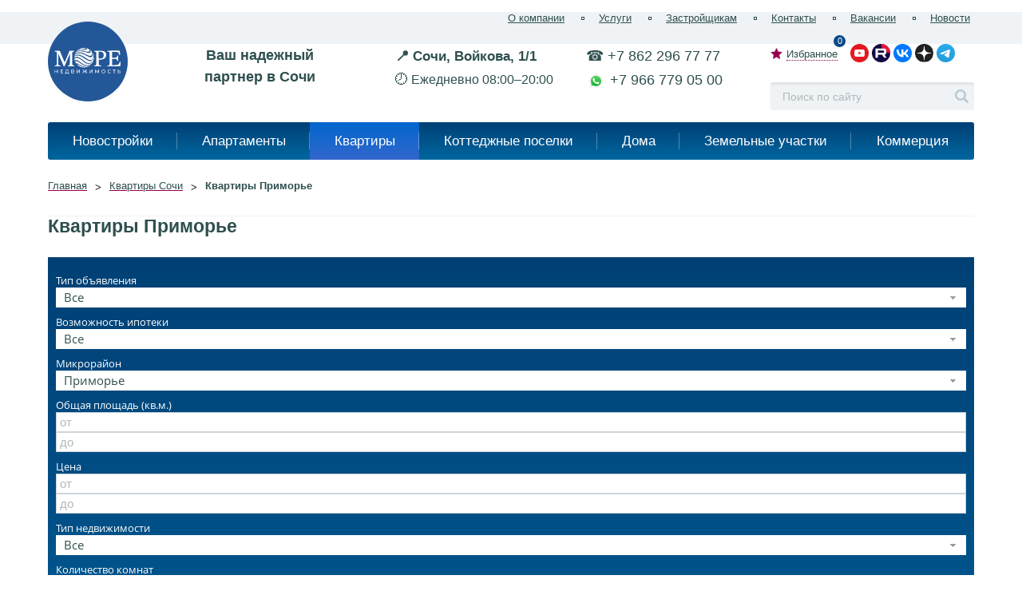

--- FILE ---
content_type: text/html; charset=UTF-8
request_url: https://more-realty.ru/kvartiry/primore/
body_size: 33874
content:
<!DOCTYPE html>
<html lang="ru">
	<head>
		<title>Квартиры Приморье недорого купить вторичку или апартаменты в районе Приморье, цена от собственника в Сочи</title>
		<meta name="description" content="Квартира Приморье недорого, от 3 200 000₽. Купить вторичное жилье или апартаменты в районе Приморье по цене собственника, планировки, фото, на карте | Официальный сайт Миэль в Сочи" />
		<meta name="keywords" content="Квартира, Приморье, Сочи, апартаменты, жилое помещение. ипотека, собственник" />
		<meta name="viewport" content="width=device-width, initial-scale=1">
		<script src="//code.jivo.ru/widget/t5CeFa2yMf" async></script>
<!--################################################################-->
		<meta http-equiv="Content-Type" content="text/html; charset=UTF-8" />
		<link rel="stylesheet" href="/bitrix/templates/miel_2015/styles/mobile.css">
		<link href="/bitrix/css/main/bootstrap.min.css?1693987773121326" type="text/css"  rel="stylesheet" />
<link href="/bitrix/css/main/font-awesome.min.css?169398777323748" type="text/css"  rel="stylesheet" />
<link href="/bitrix/js/ui/design-tokens/dist/ui.design-tokens.min.css?171746175723463" type="text/css"  rel="stylesheet" />
<link href="/bitrix/js/ui/fonts/opensans/ui.font.opensans.min.css?16939877862320" type="text/css"  rel="stylesheet" />
<link href="/bitrix/js/main/popup/dist/main.popup.bundle.min.css?175071068628056" type="text/css"  rel="stylesheet" />
<link href="/bitrix/templates/miel_2015/components/bitrix/catalog/catalog2021_doweb/bitrix/catalog.smart.filter/.default/style.css?174796033919132" type="text/css"  rel="stylesheet" />
<link href="/bitrix/templates/miel_2015/components/bitrix/catalog/catalog2021_doweb/bitrix/catalog.smart.filter/.default/themes/blue/colors.css?16945581795411" type="text/css"  rel="stylesheet" />
<link href="/bitrix/templates/miel_2015/styles/colorbox.css?17157821533645" type="text/css"  data-template-style="true"  rel="stylesheet" />
<link href="/bitrix/templates/miel_2015/styles/jquery.formstyler.css?169398777512386" type="text/css"  data-template-style="true"  rel="stylesheet" />
<link href="/bitrix/templates/miel_2015/styles/boutique.css?17465622559119" type="text/css"  data-template-style="true"  rel="stylesheet" />
<link href="/bitrix/templates/miel_2015/components/bitrix/search.title/mi_default/style.css?16939877752108" type="text/css"  data-template-style="true"  rel="stylesheet" />
<link href="/bitrix/components/awz/cookies.sett/templates/.default/style.css?17566326968215" type="text/css"  data-template-style="true"  rel="stylesheet" />
<link href="/bitrix/templates/miel_2015/styles.css?175357518811879" type="text/css"  data-template-style="true"  rel="stylesheet" />
<link href="/bitrix/templates/miel_2015/template_styles.css?175814627387689" type="text/css"  data-template-style="true"  rel="stylesheet" />
		<script>if(!window.BX)window.BX={};if(!window.BX.message)window.BX.message=function(mess){if(typeof mess==='object'){for(let i in mess) {BX.message[i]=mess[i];} return true;}};</script>
<script>(window.BX||top.BX).message({"JS_CORE_LOADING":"Загрузка...","JS_CORE_NO_DATA":"- Нет данных -","JS_CORE_WINDOW_CLOSE":"Закрыть","JS_CORE_WINDOW_EXPAND":"Развернуть","JS_CORE_WINDOW_NARROW":"Свернуть в окно","JS_CORE_WINDOW_SAVE":"Сохранить","JS_CORE_WINDOW_CANCEL":"Отменить","JS_CORE_WINDOW_CONTINUE":"Продолжить","JS_CORE_H":"ч","JS_CORE_M":"м","JS_CORE_S":"с","JSADM_AI_HIDE_EXTRA":"Скрыть лишние","JSADM_AI_ALL_NOTIF":"Показать все","JSADM_AUTH_REQ":"Требуется авторизация!","JS_CORE_WINDOW_AUTH":"Войти","JS_CORE_IMAGE_FULL":"Полный размер"});</script>

<script src="/bitrix/js/main/core/core.min.js?1754591516229643"></script>

<script>BX.Runtime.registerExtension({"name":"main.core","namespace":"BX","loaded":true});</script>
<script>BX.setJSList(["\/bitrix\/js\/main\/core\/core_ajax.js","\/bitrix\/js\/main\/core\/core_promise.js","\/bitrix\/js\/main\/polyfill\/promise\/js\/promise.js","\/bitrix\/js\/main\/loadext\/loadext.js","\/bitrix\/js\/main\/loadext\/extension.js","\/bitrix\/js\/main\/polyfill\/promise\/js\/promise.js","\/bitrix\/js\/main\/polyfill\/find\/js\/find.js","\/bitrix\/js\/main\/polyfill\/includes\/js\/includes.js","\/bitrix\/js\/main\/polyfill\/matches\/js\/matches.js","\/bitrix\/js\/ui\/polyfill\/closest\/js\/closest.js","\/bitrix\/js\/main\/polyfill\/fill\/main.polyfill.fill.js","\/bitrix\/js\/main\/polyfill\/find\/js\/find.js","\/bitrix\/js\/main\/polyfill\/matches\/js\/matches.js","\/bitrix\/js\/main\/polyfill\/core\/dist\/polyfill.bundle.js","\/bitrix\/js\/main\/core\/core.js","\/bitrix\/js\/main\/polyfill\/intersectionobserver\/js\/intersectionobserver.js","\/bitrix\/js\/main\/lazyload\/dist\/lazyload.bundle.js","\/bitrix\/js\/main\/polyfill\/core\/dist\/polyfill.bundle.js","\/bitrix\/js\/main\/parambag\/dist\/parambag.bundle.js"]);
</script>
<script>BX.Runtime.registerExtension({"name":"fx","namespace":"window","loaded":true});</script>
<script>BX.Runtime.registerExtension({"name":"ui.design-tokens","namespace":"window","loaded":true});</script>
<script>BX.Runtime.registerExtension({"name":"ui.fonts.opensans","namespace":"window","loaded":true});</script>
<script>BX.Runtime.registerExtension({"name":"main.popup","namespace":"BX.Main","loaded":true});</script>
<script>BX.Runtime.registerExtension({"name":"popup","namespace":"window","loaded":true});</script>
<script>(window.BX||top.BX).message({"LANGUAGE_ID":"ru","FORMAT_DATE":"DD.MM.YYYY","FORMAT_DATETIME":"DD.MM.YYYY HH:MI:SS","COOKIE_PREFIX":"BITRIX_SM","SERVER_TZ_OFFSET":"10800","UTF_MODE":"Y","SITE_ID":"s1","SITE_DIR":"\/","USER_ID":"","SERVER_TIME":1769909221,"USER_TZ_OFFSET":0,"USER_TZ_AUTO":"Y","bitrix_sessid":"6032145873fccf0d46e2fdabef548622"});</script>

<script src="/bitrix/js/main/core/core_fx.min.js?16939877889768"></script>
<script src="/bitrix/js/main/popup/dist/main.popup.bundle.min.js?175769942267261"></script>
<script src="/bitrix/templates/miel_2015/js/jquery.js"></script>
<script src="/bitrix/templates/miel_2015/js/jquery.bxslider.min.js" async></script>
<script src="/bitrix/templates/miel_2015/js/jquery.colorbox-min.js" async></script>
<script src="/bitrix/templates/miel_2015/js/jquery.formstyler.min.js" async></script>
<script src="/bitrix/templates/miel_2015/js/lib/jquery.priceformat.js" async></script>
<script src="/bitrix/templates/miel_2015/js/myfunction.js" async></script>
<meta property="og:image" content="https://more-realty.ru/upload/resize_cache/iblock/aa1/275_200_2/pegrmcm6ziz7cfixgrj6vln8n76et63w.jpeg"/>
<meta property="twitter:image" content="https://more-realty.ru/upload/resize_cache/iblock/aa1/275_200_2/pegrmcm6ziz7cfixgrj6vln8n76et63w.jpeg"/>
<meta property="vk:image" content="https://more-realty.ru/upload/resize_cache/iblock/aa1/275_200_2/pegrmcm6ziz7cfixgrj6vln8n76et63w.jpeg"/>
<meta property="og:type" content="website" />
<meta property="og:site_name" content="more-realty.ru" />
<meta property="og:url" content="https://more-realty.ru/kvartiry/primore/" />
<meta property="og:title" content="Квартиры в Сочи купить недорого от 3 млн, в продаже 1 2 3-комнатная квартира у моря, вторичка от собственников." />
<meta property="og:description" content="Квартиры в Сочи от 3 200 000₽, предлагаем купить квартиру в Сочи, недорого: в продаже 1- 2- 3-комнатные квартиры, вторичка и новостройки от застройщиков и собственников. Преобретите жилье у моря, в современных ЖК или в центре города Сочи. С ипотекой и без посредников, с чистовой отделкой и без. Актуальные предложения от МОРЕ НЕДВИЖИМОСТЬ." />
<meta property="twitter:card" content="summary_large_image" />
<meta property="twitter:site" content="more-realty.ru" />
<meta property="twitter:title" content="Квартиры в Сочи купить недорого от 3 млн, в продаже 1 2 3-комнатная квартира у моря, вторичка от собственников." />
<meta property="twitter:description" content="Квартиры в Сочи от 3 200 000₽, предлагаем купить квартиру в Сочи, недорого: в продаже 1- 2- 3-комнатные квартиры, вторичка и новостройки от застройщиков и собственников. Преобретите жилье у моря, в современных ЖК или в центре города Сочи. С ипотекой и без посредников, с чистовой отделкой и без. Актуальные предложения от МОРЕ НЕДВИЖИМОСТЬ." />
<link rel="canonical" href="https://more-realty.ru/kvartiry/primore/" />

<script src="/bitrix/components/bitrix/search.title/script.min.js?17436046416543"></script>
<script src="/bitrix/components/awz/cookies.sett/templates/.default/script.js?17533826447109"></script>
<script src="/bitrix/templates/miel_2015/components/bitrix/catalog/catalog2021_doweb/bitrix/catalog.smart.filter/.default/script.min.js?169398777514356"></script>

<!--################################################################-->
<style>
@font-face {
    font-family: Roboto;
    font-style: normal;
    font-weight: 700;
    src: local('Roboto Bold'), local('Roboto-Bold'), url(/fonts/KFOmCnqEu92Fr1Mu4mxKKTU1Kg.woff2) format('woff2');
    font-display: swap;
}
</style>
<!--################################################################-->
		<link rel="preconnect" href="https://mc.yandex.ru">
		<link rel="preconnect" href="https://mc.yandex.com">
		<meta property="fb:app_id" content="861922517203916"/>
		
		<meta property="og:locale" content="ru_RU"/>
		<meta property="og:image:type" content="image/jpeg" />
		<meta property="og:image:width" content="1000" />
		<meta property="og:image:height" content="750" />
		<meta name="twitter:creator" content="@more_realty_" />
						
		<link rel="icon" type="image/svg+xml" href="https://more-realty.ru/favicon.svg">
		<link rel="icon" type="image/x-icon" href="https://more-realty.ru/favicon.ico">
		<link rel="icon" type="image/png" href="https://more-realty.ru/favicon.png">
		<link rel="icon" type="image/png" sizes="16x16" href="/icon/favicon-16x16.png">
		<link rel="icon" type="image/png" sizes="32x32" href="/icon/favicon-32x32.png">
		<link rel="icon" type="image/png" sizes="120x120" href="/icon/favicon-32x32.png">
		<link rel="apple-touch-icon" sizes="180x180" href="/icon/apple-touch-icon.png">
		<link rel="manifest" href="/icon/site.webmanifest">
		<link rel="mask-icon" href="/icon/safari-pinned-tab.svg" color="#5bbad5">
		<meta name="apple-mobile-web-app-title" content="МОРЕ Недвижимость">
		<meta name="application-name" content="МОРЕ Недвижимость">
		<meta name="msapplication-TileColor" content="#00599с">
		<meta name="msapplication-TileImage" content="/icon/mstile-144x144.png">
		<meta name="theme-color" content="#ffffff">

  <script type="text/javascript">     (function(m,e,t,r,i,k,a){         m[i]=m[i]||function(){(m[i].a=m[i].a||[]).push(arguments)};         m[i].l=1*new Date();         for (var j = 0; j < document.scripts.length; j++) {if (document.scripts[j].src === r) { return; }}         k=e.createElement(t),a=e.getElementsByTagName(t)[0],k.async=1,k.src=r,a.parentNode.insertBefore(k,a)     })(window, document,'script','https://mc.yandex.ru/metrika/tag.js?id=94896721', 'ym');      ym(94896721, 'init', {ssr:true, webvisor:true, clickmap:true, accurateTrackBounce:true, trackLinks:true}); </script> <noscript><div><img src="https://mc.yandex.ru/watch/94896721" style="position:absolute; left:-9999px;" alt="" /></div></noscript>

﻿<!-- Zverushki\Microm --><script data-skip-moving="true">window.Zverushki=window.Zverushki||{};window.Zverushki.Microm={"Breadcrumb":true,"Business":true,"Product":"Disabled","Article":false,"version":"2.2.1","format":{"json-ld":true,"microdata":"Disabled"},"execute":{"time":0,"scheme":{"Breadcrumb":null,"Business":null,"Article":null}}};</script><script type="application/ld+json" data-skip-moving="true">{"@context":"http://schema.org","@type":"BreadcrumbList","itemListElement":[{"@type":"ListItem","position":1,"item":{"@id":"/", "name":"Главная"}},{"@type":"ListItem","position":2,"item":{"@id":"/kvartiry/", "name":"Квартиры Сочи"}},{"@type":"ListItem","position":3,"item":{"@id":"/kvartiry/", "name":"Квартиры Приморье"}}]}</script><script type="application/ld+json" data-skip-moving="true">{"@context":"http://schema.org","@type":"Store","@id":"https://more-realty.ru","name":"МОРЕ Недвижимость - Офис в Сочи","address":{"@type":"PostalAddress","streetAddress":"Войкова 1/1","addressLocality":"Сочи","addressRegion":"Краснодарский край","postalCode":"354068","addressCountry":"RU"},"geo":{"@type":"GeoCoordinates","latitude":"39.719124","longitude":"43.580392"},"url":"https://more-realty.ru","image":"https://more-realty.ru/icon/apple-touch-icon.png","email":"info@m-sochi.com","logo":"https://more-realty.ru/icon/apple-touch-icon.png","telephone":"7(862)296-7777","priceRange":"1500000 45000000000"}</script><!-- end Zverushki\Microm --></head>	
<body>
<div id="panel"></div>
		<div class="wrapper">
			<header>
				<div class="wh">	
					<div class="clv">
						<div class="logo"><a href="/"><img src="/bitrix/templates/miel_2015/i/img/menu-logo-120x120.svg" width="100" height="100" title="АН МОРЕ Недвижимость Квартиры Приморье недорого купить вторичку или апартаменты в районе Приморье, цена от собственника в Сочи" alt="Квартиры Приморье недорого купить вторичку или апартаменты в районе Приморье, цена от собственника в Сочи МОРЕ Недвижимость"/></a></div>
						<div class="mcont">

	<div class="menu-top clv">

		<ul class="left-menu">
												<li><a aria-label="О компании" href="/company/history/">О компании</a></li>
								
												<li><a aria-label="Услуги" href="/services/">Услуги</a></li>
								
												<li><a aria-label="Застройщикам" href="/services/uslugi-dlya-zastroyshchikov/">Застройщикам</a></li>
								
												<li><a aria-label="Контакты" href="/contacts/">Контакты</a></li>
								
												<li><a aria-label="Вакансии" href="/company/vakansii/">Вакансии</a></li>
								
												<li><a aria-label="Новости" href="/news/">Новости</a></li>
								
					</ul>
		
			
	</div>
							
							<div class="title-logo">    <div class="centered-text-logo-header">
        Ваш надежный <br>
        партнер в Сочи
    </div></div>
							<div class="blcont01"><div style="font-family: Arial, Helvetica;">
  <p style="font-size: 13pt; font-weight: bold; margin: 0;">📍 Сочи, Войкова, 1/1</p>
  <p style="font-size: 12pt; margin: 0;">🕗 Ежедневно 08:00–20:00</p>
</div></div>
							<div class="blcont02"><div style="font-family: Arial, Helvetica; font-size: 13pt;">
	<p style="margin: 0 0 0 30px;">
		 ☎️ +7 862 296 77 77
	</p>
	<p style="margin: 0 0 0px 30px;">
 <img width="19" alt="WhatsApp" title="Мы в WhatsApp" src="/bitrix/templates/miel_2015/i/icon-whatsap.svg" height="19" style="vertical-align: middle; margin-left: 3px;"> <span style="margin-left: 3px;">+7 966 779 05 00</span>
	</p>
</div>
 <br></div>
							<div class="bl-ss">
								<div class="hoe cl">
																		<div class="link-wish"><a href="/wishlist/" title="Избранное"><span>Избранное</span><i class="calc-wish" style="display:block;">0</i></a></div>
									<div class="icon-social2">
										<noindex>
<a href="https://www.youtube.com/@morenedvizhimost" title="Youtube" rel="nofollow"><img src="/bitrix/templates/miel_2015/i/icon-youtube.svg" width="22" height="22" title="Мы в Youtube" alt="Youtube"/></a>
<a href="https://rutube.ru/channel/28309675/" title="RuTube" rel="nofollow"><img src="/bitrix/templates/miel_2015/i/icon-rutube.svg" width="21" height="21" title="Мы в RuTube" alt="RuTube"/></a>
<!--<a href="https://ok.ru/morenedvizhimost" title="Одноклассники" rel="nofollow"><img src="/bitrix/templates/miel_2015/i/icon-ok.svg" width="22" height="22" title="Мы в Одноклассниках" alt="Одноклассники"/></a>-->
<a href="https://vk.com/more_nedvizhimost" title="ВКонтакте" rel="nofollow"><img src="/bitrix/templates/miel_2015/i/icon-vk.svg" width="22" height="22" title="Мы во ВКонтакте" alt="ВКонтакте"/></a>
<a href="https://dzen.ru/more_nedvizhimost" title="Дзен" rel="nofollow"><img src="/bitrix/templates/miel_2015/i/icon-dzen.svg" width="21" height="21" title="Мы в Дзене" alt="Дзен"/></a>
<a href="https://t.me/more_nedvizhimost" title="Телеграм" rel="nofollow"><img src="/bitrix/templates/miel_2015/i/icon-telegram.svg" width="22" height="22" title="Мы в Телеграме" alt="Телеграм"/></a>
</noindex>									</div>
								</div>

	<div class="search clv" id="title-search">
		<form action="/search/index.php">
			<input id="title-search-input" type="text" class="intext" name="q" value="" size="40" maxlength="50" autocomplete="off" placeholder="Поиск по сайту" onfocus="placeholder='';" onblur="placeholder='Поиск по сайту';" />
			<input name="s" type="submit" value="Искать" class="but-search" />
		</form>
	</div>
<script>
	BX.ready(function(){
		new JCTitleSearch({
			'AJAX_PAGE' : '/kvartiry/primore/',
			'CONTAINER_ID': 'title-search',
			'INPUT_ID': 'title-search-input',
			'MIN_QUERY_LEN': 2
		});
	});
</script>

							</div>
						</div>

	<div class="main-menu clv">

 
		<ul class="left-menu">

												<li><a href="/novostroyki/">Новостройки</a></li>
								
												<li><a href="/apartaments/">Апартаменты</a></li>
								
												<li class="mactive"><a href="/kvartiry/">Квартиры</a></li>
								
												<li><a href="/kottedzhi/">Коттеджные поселки</a></li>
								
												<li><a href="/doma/">Дома</a></li>
								
												<li><a href="/zemelnye-uchastki/">Земельные участки</a></li>
								
												<li><a href="/kommertsiya/">Коммерция</a></li>
								
					</ul>

	</div>

					</div>
				</div>
			</header>
			<section id="secondary">
				<div class="wh">
<div class="pnavigatinge clv" itemscope itemtype="https://schema.org/BreadcrumbList"><div itemprop="itemListElement" itemscope itemtype="https://schema.org/ListItem"><a href="/" title="Главная в Сочи" itemprop="item"><span itemprop="name">Главная</span></a><meta itemprop="position" content="1" /></div><span class="pnavigatinge-arr">&#62;</span><div itemprop="itemListElement" itemscope itemtype="https://schema.org/ListItem"><a href="/kvartiry/" title="Квартиры Сочи в Сочи" itemprop="item"><span itemprop="name">Квартиры Сочи</span></a><meta itemprop="position" content="2" /></div><span class="pnavigatinge-arr">&#62;</span><div itemprop="itemListElement" itemscope itemtype="https://schema.org/ListItem"><span itemprop="name"><strong>Квартиры Приморье</strong></span><meta itemprop="position" content="3" /></div><div style="clear: both;"></div></div>

					<div class="main-title-page"><h1>Квартиры Приморье </h1></div>
										<div class="main-title-page"></div>

				
 

	
	<br >
	
	
	<div class="bx-filter bx-blue bx-filter-horizontal">
	<div class="wh bx-filter-section container-fluid">
		<div class="row"><div class="col-sm-6 col-md-4 bx-filter-title"></div></div>
		<form name="arFilter_form" action="/kvartiry/index.php?ID=#IBLOCK_ID#" method="get" class="smartfilter">
						<input type="hidden" name="arFilter_2042_437165844" id="arFilter_2042_437165844" value="Y" />
						<div class="row">
									<div class="col-sm-6 col-md-2 bx-filter-parameters-box bx-active" style="margin-bottom:9px">
						<span class="bx-filter-container-modef"></span>
						<div class="bx-filter-parameters-box-title" onclick="smartFilter.hideFilterProps(this)">
							<span class="bx-filter-parameters-box-hint">Тип объявления																	<i id="item_title_hint_2068" class="fa fa-question-circle"></i>
									<script type="text/javascript">
										new top.BX.CHint({
											parent: top.BX("item_title_hint_2068"),
											show_timeout: 10,
											hide_timeout: 200,
											dx: 2,
											preventHide: true,
											min_width: 250,
											hint: '&nbsp; &nbsp; &nbsp; &nbsp;Купить или снять квартиру'
										});
									</script>
																<i data-role="prop_angle" class="fa fa-angle-up"></i>
							</span>
						</div>

						<div class="bx-filter-block" data-role="bx_filter_block">
							<div class="col">
																<div class="bx-filter-select-container">
										<div class="bx-filter-select-block" onclick="smartFilter.showDropDownPopup(this, '2068')">
											<div class="bx-filter-select-text" data-role="currentOption">
												Все											</div>
											<div class="bx-filter-select-arrow"></div>
											<input
												style="display: none"
												type="radio"
												name="arFilter_2068"
												id="all_arFilter_2068_144423352"
												value=""
											/>
																							<input
													style="display: none"
													type="radio"
													name="arFilter_2068"
													id="arFilter_2068_144423352"
													value="144423352"
																									/>
																							<input
													style="display: none"
													type="radio"
													name="arFilter_2068"
													id="arFilter_2068_1418827558"
													value="1418827558"
																									/>
																						<div class="bx-filter-select-popup" data-role="dropdownContent" style="display: none;  max-height:250px; overflow-x:hidden; overflow:auto;">
												<ul>
													<li>
														<label for="all_arFilter_2068_144423352" class="bx-filter-param-label" data-role="label_all_arFilter_2068_144423352" onclick="smartFilter.selectDropDownItem(this, 'all_arFilter_2068_144423352')">
															Все														</label>
													</li>
																									<li>
														<label for="arFilter_2068_144423352" class="bx-filter-param-label disabled" data-role="label_arFilter_2068_144423352" onclick="smartFilter.selectDropDownItem(this, 'arFilter_2068_144423352')">Аренда</label>
													</li>
																									<li>
														<label for="arFilter_2068_1418827558" class="bx-filter-param-label" data-role="label_arFilter_2068_1418827558" onclick="smartFilter.selectDropDownItem(this, 'arFilter_2068_1418827558')">Продажа</label>
													</li>
																								</ul>
											</div>
										</div>
									</div>
																</div>
							<div style="clear: both"></div>
						</div>
					</div>
									<div class="col-sm-6 col-md-2 bx-filter-parameters-box bx-active" style="margin-bottom:9px">
						<span class="bx-filter-container-modef"></span>
						<div class="bx-filter-parameters-box-title" onclick="smartFilter.hideFilterProps(this)">
							<span class="bx-filter-parameters-box-hint">Возможность ипотеки																	<i id="item_title_hint_2032" class="fa fa-question-circle"></i>
									<script type="text/javascript">
										new top.BX.CHint({
											parent: top.BX("item_title_hint_2032"),
											show_timeout: 10,
											hide_timeout: 200,
											dx: 2,
											preventHide: true,
											min_width: 250,
											hint: '<ul>\n	<li><span style=\"font-size: 12pt;\">&nbsp;Нет&nbsp; Ипотека не проходит<\/span><\/li>\n	<li><span style=\"font-size: 12pt;\">&nbsp;Да&nbsp; &nbsp; Можно купить в ипотеку<\/span><\/li>\n<\/ul>'
										});
									</script>
																<i data-role="prop_angle" class="fa fa-angle-up"></i>
							</span>
						</div>

						<div class="bx-filter-block" data-role="bx_filter_block">
							<div class="col">
																<div class="bx-filter-select-container">
										<div class="bx-filter-select-block" onclick="smartFilter.showDropDownPopup(this, '2032')">
											<div class="bx-filter-select-text" data-role="currentOption">
												Все											</div>
											<div class="bx-filter-select-arrow"></div>
											<input
												style="display: none"
												type="radio"
												name="arFilter_2032"
												id="all_arFilter_2032_4108050209"
												value=""
											/>
																							<input
													style="display: none"
													type="radio"
													name="arFilter_2032"
													id="arFilter_2032_4108050209"
													value="4108050209"
																									/>
																							<input
													style="display: none"
													type="radio"
													name="arFilter_2032"
													id="arFilter_2032_2212294583"
													value="2212294583"
																									/>
																						<div class="bx-filter-select-popup" data-role="dropdownContent" style="display: none;  max-height:250px; overflow-x:hidden; overflow:auto;">
												<ul>
													<li>
														<label for="all_arFilter_2032_4108050209" class="bx-filter-param-label" data-role="label_all_arFilter_2032_4108050209" onclick="smartFilter.selectDropDownItem(this, 'all_arFilter_2032_4108050209')">
															Все														</label>
													</li>
																									<li>
														<label for="arFilter_2032_4108050209" class="bx-filter-param-label" data-role="label_arFilter_2032_4108050209" onclick="smartFilter.selectDropDownItem(this, 'arFilter_2032_4108050209')">Нет</label>
													</li>
																									<li>
														<label for="arFilter_2032_2212294583" class="bx-filter-param-label" data-role="label_arFilter_2032_2212294583" onclick="smartFilter.selectDropDownItem(this, 'arFilter_2032_2212294583')">Да</label>
													</li>
																								</ul>
											</div>
										</div>
									</div>
																</div>
							<div style="clear: both"></div>
						</div>
					</div>
									<div class="col-sm-6 col-md-2 bx-filter-parameters-box bx-active" style="margin-bottom:9px">
						<span class="bx-filter-container-modef"></span>
						<div class="bx-filter-parameters-box-title" onclick="smartFilter.hideFilterProps(this)">
							<span class="bx-filter-parameters-box-hint">Микрорайон																<i data-role="prop_angle" class="fa fa-angle-up"></i>
							</span>
						</div>

						<div class="bx-filter-block" data-role="bx_filter_block">
							<div class="col">
																<div class="bx-filter-select-container">
										<div class="bx-filter-select-block" onclick="smartFilter.showDropDownPopup(this, '2042')">
											<div class="bx-filter-select-text" data-role="currentOption">
												Приморье											</div>
											<div class="bx-filter-select-arrow"></div>
											<input
												style="display: none"
												type="radio"
												name="arFilter_2042"
												id="all_arFilter_2042_1096445848"
												value=""
											/>
																							<input
													style="display: none"
													type="radio"
													name="arFilter_2042"
													id="arFilter_2042_1096445848"
													value="1096445848"
																									/>
																							<input
													style="display: none"
													type="radio"
													name="arFilter_2042"
													id="arFilter_2042_3812404382"
													value="3812404382"
																									/>
																							<input
													style="display: none"
													type="radio"
													name="arFilter_2042"
													id="arFilter_2042_1357659132"
													value="1357659132"
																									/>
																							<input
													style="display: none"
													type="radio"
													name="arFilter_2042"
													id="arFilter_2042_956795972"
													value="956795972"
																									/>
																							<input
													style="display: none"
													type="radio"
													name="arFilter_2042"
													id="arFilter_2042_2275023938"
													value="2275023938"
																									/>
																							<input
													style="display: none"
													type="radio"
													name="arFilter_2042"
													id="arFilter_2042_2799288610"
													value="2799288610"
																									/>
																							<input
													style="display: none"
													type="radio"
													name="arFilter_2042"
													id="arFilter_2042_14165172"
													value="14165172"
																									/>
																							<input
													style="display: none"
													type="radio"
													name="arFilter_2042"
													id="arFilter_2042_3581713211"
													value="3581713211"
																									/>
																							<input
													style="display: none"
													type="radio"
													name="arFilter_2042"
													id="arFilter_2042_1699935862"
													value="1699935862"
																									/>
																							<input
													style="display: none"
													type="radio"
													name="arFilter_2042"
													id="arFilter_2042_3195008761"
													value="3195008761"
																									/>
																							<input
													style="display: none"
													type="radio"
													name="arFilter_2042"
													id="arFilter_2042_2678335336"
													value="2678335336"
																									/>
																							<input
													style="display: none"
													type="radio"
													name="arFilter_2042"
													id="arFilter_2042_3481595200"
													value="3481595200"
																									/>
																							<input
													style="display: none"
													type="radio"
													name="arFilter_2042"
													id="arFilter_2042_1284659763"
													value="1284659763"
																									/>
																							<input
													style="display: none"
													type="radio"
													name="arFilter_2042"
													id="arFilter_2042_3168651825"
													value="3168651825"
																									/>
																							<input
													style="display: none"
													type="radio"
													name="arFilter_2042"
													id="arFilter_2042_839460239"
													value="839460239"
																									/>
																							<input
													style="display: none"
													type="radio"
													name="arFilter_2042"
													id="arFilter_2042_988295733"
													value="988295733"
																									/>
																							<input
													style="display: none"
													type="radio"
													name="arFilter_2042"
													id="arFilter_2042_2469044096"
													value="2469044096"
																									/>
																							<input
													style="display: none"
													type="radio"
													name="arFilter_2042"
													id="arFilter_2042_3190101635"
													value="3190101635"
																									/>
																							<input
													style="display: none"
													type="radio"
													name="arFilter_2042"
													id="arFilter_2042_1827322621"
													value="1827322621"
																									/>
																							<input
													style="display: none"
													type="radio"
													name="arFilter_2042"
													id="arFilter_2042_864750228"
													value="864750228"
																									/>
																							<input
													style="display: none"
													type="radio"
													name="arFilter_2042"
													id="arFilter_2042_2419454629"
													value="2419454629"
																									/>
																							<input
													style="display: none"
													type="radio"
													name="arFilter_2042"
													id="arFilter_2042_1096784538"
													value="1096784538"
																									/>
																							<input
													style="display: none"
													type="radio"
													name="arFilter_2042"
													id="arFilter_2042_1390359014"
													value="1390359014"
																									/>
																							<input
													style="display: none"
													type="radio"
													name="arFilter_2042"
													id="arFilter_2042_3795015023"
													value="3795015023"
																									/>
																							<input
													style="display: none"
													type="radio"
													name="arFilter_2042"
													id="arFilter_2042_1028320888"
													value="1028320888"
																									/>
																							<input
													style="display: none"
													type="radio"
													name="arFilter_2042"
													id="arFilter_2042_2217175835"
													value="2217175835"
																									/>
																							<input
													style="display: none"
													type="radio"
													name="arFilter_2042"
													id="arFilter_2042_641248201"
													value="641248201"
																									/>
																							<input
													style="display: none"
													type="radio"
													name="arFilter_2042"
													id="arFilter_2042_1242273377"
													value="1242273377"
																									/>
																							<input
													style="display: none"
													type="radio"
													name="arFilter_2042"
													id="arFilter_2042_2313442834"
													value="2313442834"
																									/>
																							<input
													style="display: none"
													type="radio"
													name="arFilter_2042"
													id="arFilter_2042_2685195660"
													value="2685195660"
																									/>
																							<input
													style="display: none"
													type="radio"
													name="arFilter_2042"
													id="arFilter_2042_1207014783"
													value="1207014783"
																									/>
																							<input
													style="display: none"
													type="radio"
													name="arFilter_2042"
													id="arFilter_2042_245836711"
													value="245836711"
																									/>
																							<input
													style="display: none"
													type="radio"
													name="arFilter_2042"
													id="arFilter_2042_3347193271"
													value="3347193271"
																									/>
																							<input
													style="display: none"
													type="radio"
													name="arFilter_2042"
													id="arFilter_2042_2080449492"
													value="2080449492"
																									/>
																							<input
													style="display: none"
													type="radio"
													name="arFilter_2042"
													id="arFilter_2042_3882828514"
													value="3882828514"
																									/>
																							<input
													style="display: none"
													type="radio"
													name="arFilter_2042"
													id="arFilter_2042_2458821614"
													value="2458821614"
																									/>
																							<input
													style="display: none"
													type="radio"
													name="arFilter_2042"
													id="arFilter_2042_643802732"
													value="643802732"
																									/>
																							<input
													style="display: none"
													type="radio"
													name="arFilter_2042"
													id="arFilter_2042_2784868261"
													value="2784868261"
													checked="checked"												/>
																							<input
													style="display: none"
													type="radio"
													name="arFilter_2042"
													id="arFilter_2042_2454541824"
													value="2454541824"
																									/>
																							<input
													style="display: none"
													type="radio"
													name="arFilter_2042"
													id="arFilter_2042_1771885219"
													value="1771885219"
																									/>
																							<input
													style="display: none"
													type="radio"
													name="arFilter_2042"
													id="arFilter_2042_2220037722"
													value="2220037722"
																									/>
																							<input
													style="display: none"
													type="radio"
													name="arFilter_2042"
													id="arFilter_2042_118569540"
													value="118569540"
																									/>
																							<input
													style="display: none"
													type="radio"
													name="arFilter_2042"
													id="arFilter_2042_1655819884"
													value="1655819884"
																									/>
																							<input
													style="display: none"
													type="radio"
													name="arFilter_2042"
													id="arFilter_2042_2571020056"
													value="2571020056"
																									/>
																							<input
													style="display: none"
													type="radio"
													name="arFilter_2042"
													id="arFilter_2042_2318493604"
													value="2318493604"
																									/>
																							<input
													style="display: none"
													type="radio"
													name="arFilter_2042"
													id="arFilter_2042_119231316"
													value="119231316"
																									/>
																							<input
													style="display: none"
													type="radio"
													name="arFilter_2042"
													id="arFilter_2042_2900278436"
													value="2900278436"
																									/>
																							<input
													style="display: none"
													type="radio"
													name="arFilter_2042"
													id="arFilter_2042_2916288076"
													value="2916288076"
																									/>
																							<input
													style="display: none"
													type="radio"
													name="arFilter_2042"
													id="arFilter_2042_4183966828"
													value="4183966828"
																									/>
																							<input
													style="display: none"
													type="radio"
													name="arFilter_2042"
													id="arFilter_2042_2635115232"
													value="2635115232"
																									/>
																							<input
													style="display: none"
													type="radio"
													name="arFilter_2042"
													id="arFilter_2042_608297775"
													value="608297775"
																									/>
																							<input
													style="display: none"
													type="radio"
													name="arFilter_2042"
													id="arFilter_2042_2856773456"
													value="2856773456"
																									/>
																							<input
													style="display: none"
													type="radio"
													name="arFilter_2042"
													id="arFilter_2042_1376788119"
													value="1376788119"
																									/>
																							<input
													style="display: none"
													type="radio"
													name="arFilter_2042"
													id="arFilter_2042_282890882"
													value="282890882"
																									/>
																						<div class="bx-filter-select-popup" data-role="dropdownContent" style="display: none;  max-height:250px; overflow-x:hidden; overflow:auto;">
												<ul>
													<li>
														<label for="all_arFilter_2042_1096445848" class="bx-filter-param-label" data-role="label_all_arFilter_2042_1096445848" onclick="smartFilter.selectDropDownItem(this, 'all_arFilter_2042_1096445848')">
															Все														</label>
													</li>
																									<li>
														<label for="arFilter_2042_1096445848" class="bx-filter-param-label" data-role="label_arFilter_2042_1096445848" onclick="smartFilter.selectDropDownItem(this, 'arFilter_2042_1096445848')">Адлер</label>
													</li>
																									<li>
														<label for="arFilter_2042_3812404382" class="bx-filter-param-label" data-role="label_arFilter_2042_3812404382" onclick="smartFilter.selectDropDownItem(this, 'arFilter_2042_3812404382')">Адлер Центр</label>
													</li>
																									<li>
														<label for="arFilter_2042_1357659132" class="bx-filter-param-label" data-role="label_arFilter_2042_1357659132" onclick="smartFilter.selectDropDownItem(this, 'arFilter_2042_1357659132')">Ареда</label>
													</li>
																									<li>
														<label for="arFilter_2042_956795972" class="bx-filter-param-label" data-role="label_arFilter_2042_956795972" onclick="smartFilter.selectDropDownItem(this, 'arFilter_2042_956795972')">Аше</label>
													</li>
																									<li>
														<label for="arFilter_2042_2275023938" class="bx-filter-param-label" data-role="label_arFilter_2042_2275023938" onclick="smartFilter.selectDropDownItem(this, 'arFilter_2042_2275023938')">Блиново</label>
													</li>
																									<li>
														<label for="arFilter_2042_2799288610" class="bx-filter-param-label" data-role="label_arFilter_2042_2799288610" onclick="smartFilter.selectDropDownItem(this, 'arFilter_2042_2799288610')">Больничный городок</label>
													</li>
																									<li>
														<label for="arFilter_2042_14165172" class="bx-filter-param-label" data-role="label_arFilter_2042_14165172" onclick="smartFilter.selectDropDownItem(this, 'arFilter_2042_14165172')">Бытха</label>
													</li>
																									<li>
														<label for="arFilter_2042_3581713211" class="bx-filter-param-label" data-role="label_arFilter_2042_3581713211" onclick="smartFilter.selectDropDownItem(this, 'arFilter_2042_3581713211')">Вардане</label>
													</li>
																									<li>
														<label for="arFilter_2042_1699935862" class="bx-filter-param-label" data-role="label_arFilter_2042_1699935862" onclick="smartFilter.selectDropDownItem(this, 'arFilter_2042_1699935862')">Вишневая</label>
													</li>
																									<li>
														<label for="arFilter_2042_3195008761" class="bx-filter-param-label" data-role="label_arFilter_2042_3195008761" onclick="smartFilter.selectDropDownItem(this, 'arFilter_2042_3195008761')">Высокое</label>
													</li>
																									<li>
														<label for="arFilter_2042_2678335336" class="bx-filter-param-label" data-role="label_arFilter_2042_2678335336" onclick="smartFilter.selectDropDownItem(this, 'arFilter_2042_2678335336')">Головинка</label>
													</li>
																									<li>
														<label for="arFilter_2042_3481595200" class="bx-filter-param-label" data-role="label_arFilter_2042_3481595200" onclick="smartFilter.selectDropDownItem(this, 'arFilter_2042_3481595200')">Голубые дали</label>
													</li>
																									<li>
														<label for="arFilter_2042_1284659763" class="bx-filter-param-label" data-role="label_arFilter_2042_1284659763" onclick="smartFilter.selectDropDownItem(this, 'arFilter_2042_1284659763')">Дагомыс</label>
													</li>
																									<li>
														<label for="arFilter_2042_3168651825" class="bx-filter-param-label" data-role="label_arFilter_2042_3168651825" onclick="smartFilter.selectDropDownItem(this, 'arFilter_2042_3168651825')">Донская</label>
													</li>
																									<li>
														<label for="arFilter_2042_839460239" class="bx-filter-param-label" data-role="label_arFilter_2042_839460239" onclick="smartFilter.selectDropDownItem(this, 'arFilter_2042_839460239')">Завокзальный</label>
													</li>
																									<li>
														<label for="arFilter_2042_988295733" class="bx-filter-param-label" data-role="label_arFilter_2042_988295733" onclick="smartFilter.selectDropDownItem(this, 'arFilter_2042_988295733')">Заречный</label>
													</li>
																									<li>
														<label for="arFilter_2042_2469044096" class="bx-filter-param-label" data-role="label_arFilter_2042_2469044096" onclick="smartFilter.selectDropDownItem(this, 'arFilter_2042_2469044096')">Красная поляна</label>
													</li>
																									<li>
														<label for="arFilter_2042_3190101635" class="bx-filter-param-label" data-role="label_arFilter_2042_3190101635" onclick="smartFilter.selectDropDownItem(this, 'arFilter_2042_3190101635')">КСМ</label>
													</li>
																									<li>
														<label for="arFilter_2042_1827322621" class="bx-filter-param-label" data-role="label_arFilter_2042_1827322621" onclick="smartFilter.selectDropDownItem(this, 'arFilter_2042_1827322621')">Кудепста</label>
													</li>
																									<li>
														<label for="arFilter_2042_864750228" class="bx-filter-param-label" data-role="label_arFilter_2042_864750228" onclick="smartFilter.selectDropDownItem(this, 'arFilter_2042_864750228')">Курортный городок</label>
													</li>
																									<li>
														<label for="arFilter_2042_2419454629" class="bx-filter-param-label" data-role="label_arFilter_2042_2419454629" onclick="smartFilter.selectDropDownItem(this, 'arFilter_2042_2419454629')">Лазаревское</label>
													</li>
																									<li>
														<label for="arFilter_2042_1096784538" class="bx-filter-param-label" data-role="label_arFilter_2042_1096784538" onclick="smartFilter.selectDropDownItem(this, 'arFilter_2042_1096784538')">Лоо</label>
													</li>
																									<li>
														<label for="arFilter_2042_1390359014" class="bx-filter-param-label" data-role="label_arFilter_2042_1390359014" onclick="smartFilter.selectDropDownItem(this, 'arFilter_2042_1390359014')">Макаренко</label>
													</li>
																									<li>
														<label for="arFilter_2042_3795015023" class="bx-filter-param-label" data-role="label_arFilter_2042_3795015023" onclick="smartFilter.selectDropDownItem(this, 'arFilter_2042_3795015023')">Малый Ахун</label>
													</li>
																									<li>
														<label for="arFilter_2042_1028320888" class="bx-filter-param-label" data-role="label_arFilter_2042_1028320888" onclick="smartFilter.selectDropDownItem(this, 'arFilter_2042_1028320888')">Малый Ручей</label>
													</li>
																									<li>
														<label for="arFilter_2042_2217175835" class="bx-filter-param-label" data-role="label_arFilter_2042_2217175835" onclick="smartFilter.selectDropDownItem(this, 'arFilter_2042_2217175835')">Мамайка</label>
													</li>
																									<li>
														<label for="arFilter_2042_641248201" class="bx-filter-param-label" data-role="label_arFilter_2042_641248201" onclick="smartFilter.selectDropDownItem(this, 'arFilter_2042_641248201')">Мамайский перевал</label>
													</li>
																									<li>
														<label for="arFilter_2042_1242273377" class="bx-filter-param-label" data-role="label_arFilter_2042_1242273377" onclick="smartFilter.selectDropDownItem(this, 'arFilter_2042_1242273377')">Мацеста</label>
													</li>
																									<li>
														<label for="arFilter_2042_2313442834" class="bx-filter-param-label" data-role="label_arFilter_2042_2313442834" onclick="smartFilter.selectDropDownItem(this, 'arFilter_2042_2313442834')">Мацестинская долина</label>
													</li>
																									<li>
														<label for="arFilter_2042_2685195660" class="bx-filter-param-label" data-role="label_arFilter_2042_2685195660" onclick="smartFilter.selectDropDownItem(this, 'arFilter_2042_2685195660')">Мирный</label>
													</li>
																									<li>
														<label for="arFilter_2042_1207014783" class="bx-filter-param-label" data-role="label_arFilter_2042_1207014783" onclick="smartFilter.selectDropDownItem(this, 'arFilter_2042_1207014783')">мкр. Гагарина</label>
													</li>
																									<li>
														<label for="arFilter_2042_245836711" class="bx-filter-param-label" data-role="label_arFilter_2042_245836711" onclick="smartFilter.selectDropDownItem(this, 'arFilter_2042_245836711')">Молдовка</label>
													</li>
																									<li>
														<label for="arFilter_2042_3347193271" class="bx-filter-param-label" data-role="label_arFilter_2042_3347193271" onclick="smartFilter.selectDropDownItem(this, 'arFilter_2042_3347193271')">Нижнеимеретинская Бухта</label>
													</li>
																									<li>
														<label for="arFilter_2042_2080449492" class="bx-filter-param-label" data-role="label_arFilter_2042_2080449492" onclick="smartFilter.selectDropDownItem(this, 'arFilter_2042_2080449492')">Новая Мацеста</label>
													</li>
																									<li>
														<label for="arFilter_2042_3882828514" class="bx-filter-param-label" data-role="label_arFilter_2042_3882828514" onclick="smartFilter.selectDropDownItem(this, 'arFilter_2042_3882828514')">Новый Сочи</label>
													</li>
																									<li>
														<label for="arFilter_2042_2458821614" class="bx-filter-param-label" data-role="label_arFilter_2042_2458821614" onclick="smartFilter.selectDropDownItem(this, 'arFilter_2042_2458821614')">Объездная</label>
													</li>
																									<li>
														<label for="arFilter_2042_643802732" class="bx-filter-param-label" data-role="label_arFilter_2042_643802732" onclick="smartFilter.selectDropDownItem(this, 'arFilter_2042_643802732')">пгт Сириус</label>
													</li>
																									<li>
														<label for="arFilter_2042_2784868261" class="bx-filter-param-label selected" data-role="label_arFilter_2042_2784868261" onclick="smartFilter.selectDropDownItem(this, 'arFilter_2042_2784868261')">Приморье</label>
													</li>
																									<li>
														<label for="arFilter_2042_2454541824" class="bx-filter-param-label" data-role="label_arFilter_2042_2454541824" onclick="smartFilter.selectDropDownItem(this, 'arFilter_2042_2454541824')">Раздольное</label>
													</li>
																									<li>
														<label for="arFilter_2042_1771885219" class="bx-filter-param-label" data-role="label_arFilter_2042_1771885219" onclick="smartFilter.selectDropDownItem(this, 'arFilter_2042_1771885219')">Светлана</label>
													</li>
																									<li>
														<label for="arFilter_2042_2220037722" class="bx-filter-param-label" data-role="label_arFilter_2042_2220037722" onclick="smartFilter.selectDropDownItem(this, 'arFilter_2042_2220037722')">Сельсовет</label>
													</li>
																									<li>
														<label for="arFilter_2042_118569540" class="bx-filter-param-label" data-role="label_arFilter_2042_118569540" onclick="smartFilter.selectDropDownItem(this, 'arFilter_2042_118569540')">Соболевка</label>
													</li>
																									<li>
														<label for="arFilter_2042_1655819884" class="bx-filter-param-label" data-role="label_arFilter_2042_1655819884" onclick="smartFilter.selectDropDownItem(this, 'arFilter_2042_1655819884')">Совхоз Приморский</label>
													</li>
																									<li>
														<label for="arFilter_2042_2571020056" class="bx-filter-param-label" data-role="label_arFilter_2042_2571020056" onclick="smartFilter.selectDropDownItem(this, 'arFilter_2042_2571020056')">Совхоз России</label>
													</li>
																									<li>
														<label for="arFilter_2042_2318493604" class="bx-filter-param-label" data-role="label_arFilter_2042_2318493604" onclick="smartFilter.selectDropDownItem(this, 'arFilter_2042_2318493604')">Старая Мацеста</label>
													</li>
																									<li>
														<label for="arFilter_2042_119231316" class="bx-filter-param-label" data-role="label_arFilter_2042_119231316" onclick="smartFilter.selectDropDownItem(this, 'arFilter_2042_119231316')">Хоста</label>
													</li>
																									<li>
														<label for="arFilter_2042_2900278436" class="bx-filter-param-label" data-role="label_arFilter_2042_2900278436" onclick="smartFilter.selectDropDownItem(this, 'arFilter_2042_2900278436')">Центр</label>
													</li>
																									<li>
														<label for="arFilter_2042_2916288076" class="bx-filter-param-label" data-role="label_arFilter_2042_2916288076" onclick="smartFilter.selectDropDownItem(this, 'arFilter_2042_2916288076')">Центр Сочи</label>
													</li>
																									<li>
														<label for="arFilter_2042_4183966828" class="bx-filter-param-label" data-role="label_arFilter_2042_4183966828" onclick="smartFilter.selectDropDownItem(this, 'arFilter_2042_4183966828')">Чайсовхоз</label>
													</li>
																									<li>
														<label for="arFilter_2042_2635115232" class="bx-filter-param-label" data-role="label_arFilter_2042_2635115232" onclick="smartFilter.selectDropDownItem(this, 'arFilter_2042_2635115232')">Черешня</label>
													</li>
																									<li>
														<label for="arFilter_2042_608297775" class="bx-filter-param-label" data-role="label_arFilter_2042_608297775" onclick="smartFilter.selectDropDownItem(this, 'arFilter_2042_608297775')">Чкаловский</label>
													</li>
																									<li>
														<label for="arFilter_2042_2856773456" class="bx-filter-param-label" data-role="label_arFilter_2042_2856773456" onclick="smartFilter.selectDropDownItem(this, 'arFilter_2042_2856773456')">Эсто-садок</label>
													</li>
																									<li>
														<label for="arFilter_2042_1376788119" class="bx-filter-param-label" data-role="label_arFilter_2042_1376788119" onclick="smartFilter.selectDropDownItem(this, 'arFilter_2042_1376788119')">Якорная Щель</label>
													</li>
																									<li>
														<label for="arFilter_2042_282890882" class="bx-filter-param-label" data-role="label_arFilter_2042_282890882" onclick="smartFilter.selectDropDownItem(this, 'arFilter_2042_282890882')">Яна Фабрициуса</label>
													</li>
																								</ul>
											</div>
										</div>
									</div>
																</div>
							<div style="clear: both"></div>
						</div>
					</div>
									<div class="col-sm-6 col-md-2 bx-filter-parameters-box bx-active" style="margin-bottom:9px">
						<span class="bx-filter-container-modef"></span>
						<div class="bx-filter-parameters-box-title" onclick="smartFilter.hideFilterProps(this)">
							<span class="bx-filter-parameters-box-hint">Общая площадь (кв.м.)																<i data-role="prop_angle" class="fa fa-angle-up"></i>
							</span>
						</div>

						<div class="bx-filter-block" data-role="bx_filter_block">
							<div class="col">
							<div class="row">
									<div class="col-xs-6 bx-filter-parameters-box-container-block bx-left">
										<!--<i class="bx-ft-sub">От</i>-->
										<div class="bx-filter-input-container">
											<input
												class="min-price"
												placeholder="от"
												type="text"
												name="arFilter_2046_MIN"
												id="arFilter_2046_MIN"
												value=""
												size="5"
												onkeyup="smartFilter.keyup(this)"
												/>
										</div>
									</div>
									<div class="col-xs-6 bx-filter-parameters-box-container-block bx-right">
										<!--<i class="bx-ft-sub">До</i>-->
										<div class="bx-filter-input-container">
											<input
												class="max-price"
												placeholder="до"
												type="text"
												name="arFilter_2046_MAX"
												id="arFilter_2046_MAX"
												value=""
												size="5"
												onkeyup="smartFilter.keyup(this)"
												/>
										</div>
									</div></div>
																</div>
							<div style="clear: both"></div>
						</div>
					</div>
									<div class="col-sm-6 col-md-2 bx-filter-parameters-box bx-active" style="margin-bottom:9px">
						<span class="bx-filter-container-modef"></span>
						<div class="bx-filter-parameters-box-title" onclick="smartFilter.hideFilterProps(this)">
							<span class="bx-filter-parameters-box-hint">Цена																	<i id="item_title_hint_2049" class="fa fa-question-circle"></i>
									<script type="text/javascript">
										new top.BX.CHint({
											parent: top.BX("item_title_hint_2049"),
											show_timeout: 10,
											hide_timeout: 200,
											dx: 2,
											preventHide: true,
											min_width: 250,
											hint: '&nbsp; &nbsp; &nbsp; Например от 3000000 до 5000000<br>\n&nbsp; &nbsp; &nbsp; Впишите одну или две цифры.'
										});
									</script>
																<i data-role="prop_angle" class="fa fa-angle-up"></i>
							</span>
						</div>

						<div class="bx-filter-block" data-role="bx_filter_block">
							<div class="col">
							<div class="row">
									<div class="col-xs-6 bx-filter-parameters-box-container-block bx-left">
										<!--<i class="bx-ft-sub">От</i>-->
										<div class="bx-filter-input-container">
											<input
												class="min-price"
												placeholder="от"
												type="text"
												name="arFilter_2049_MIN"
												id="arFilter_2049_MIN"
												value=""
												size="5"
												onkeyup="smartFilter.keyup(this)"
												/>
										</div>
									</div>
									<div class="col-xs-6 bx-filter-parameters-box-container-block bx-right">
										<!--<i class="bx-ft-sub">До</i>-->
										<div class="bx-filter-input-container">
											<input
												class="max-price"
												placeholder="до"
												type="text"
												name="arFilter_2049_MAX"
												id="arFilter_2049_MAX"
												value=""
												size="5"
												onkeyup="smartFilter.keyup(this)"
												/>
										</div>
									</div></div>
																</div>
							<div style="clear: both"></div>
						</div>
					</div>
									<div class="col-sm-6 col-md-2 bx-filter-parameters-box bx-active" style="margin-bottom:9px">
						<span class="bx-filter-container-modef"></span>
						<div class="bx-filter-parameters-box-title" onclick="smartFilter.hideFilterProps(this)">
							<span class="bx-filter-parameters-box-hint">Тип недвижимости																<i data-role="prop_angle" class="fa fa-angle-up"></i>
							</span>
						</div>

						<div class="bx-filter-block" data-role="bx_filter_block">
							<div class="col">
																<div class="bx-filter-select-container">
										<div class="bx-filter-select-block" onclick="smartFilter.showDropDownPopup(this, '2035')">
											<div class="bx-filter-select-text" data-role="currentOption">
												Все											</div>
											<div class="bx-filter-select-arrow"></div>
											<input
												style="display: none"
												type="radio"
												name="arFilter_2035"
												id="all_arFilter_2035_3449005026"
												value=""
											/>
																							<input
													style="display: none"
													type="radio"
													name="arFilter_2035"
													id="arFilter_2035_3449005026"
													value="3449005026"
																									/>
																							<input
													style="display: none"
													type="radio"
													name="arFilter_2035"
													id="arFilter_2035_3471388186"
													value="3471388186"
																									/>
																						<div class="bx-filter-select-popup" data-role="dropdownContent" style="display: none;  max-height:250px; overflow-x:hidden; overflow:auto;">
												<ul>
													<li>
														<label for="all_arFilter_2035_3449005026" class="bx-filter-param-label" data-role="label_all_arFilter_2035_3449005026" onclick="smartFilter.selectDropDownItem(this, 'all_arFilter_2035_3449005026')">
															Все														</label>
													</li>
																									<li>
														<label for="arFilter_2035_3449005026" class="bx-filter-param-label" data-role="label_arFilter_2035_3449005026" onclick="smartFilter.selectDropDownItem(this, 'arFilter_2035_3449005026')">квартира вторичка</label>
													</li>
																									<li>
														<label for="arFilter_2035_3471388186" class="bx-filter-param-label disabled" data-role="label_arFilter_2035_3471388186" onclick="smartFilter.selectDropDownItem(this, 'arFilter_2035_3471388186')">квартира новостройка</label>
													</li>
																								</ul>
											</div>
										</div>
									</div>
																</div>
							<div style="clear: both"></div>
						</div>
					</div>
									<div class="col-sm-6 col-md-2 bx-filter-parameters-box bx-active" style="margin-bottom:9px">
						<span class="bx-filter-container-modef"></span>
						<div class="bx-filter-parameters-box-title" onclick="smartFilter.hideFilterProps(this)">
							<span class="bx-filter-parameters-box-hint">Количество комнат																<i data-role="prop_angle" class="fa fa-angle-up"></i>
							</span>
						</div>

						<div class="bx-filter-block" data-role="bx_filter_block">
							<div class="col">
							<div class="row">
									<div class="col-xs-6 bx-filter-parameters-box-container-block bx-left">
										<!--<i class="bx-ft-sub">От</i>-->
										<div class="bx-filter-input-container">
											<input
												class="min-price"
												placeholder="от"
												type="text"
												name="arFilter_2109_MIN"
												id="arFilter_2109_MIN"
												value=""
												size="5"
												onkeyup="smartFilter.keyup(this)"
												/>
										</div>
									</div>
									<div class="col-xs-6 bx-filter-parameters-box-container-block bx-right">
										<!--<i class="bx-ft-sub">До</i>-->
										<div class="bx-filter-input-container">
											<input
												class="max-price"
												placeholder="до"
												type="text"
												name="arFilter_2109_MAX"
												id="arFilter_2109_MAX"
												value=""
												size="5"
												onkeyup="smartFilter.keyup(this)"
												/>
										</div>
									</div></div>
																</div>
							<div style="clear: both"></div>
						</div>
					</div>
									<div class="col-sm-6 col-md-2 bx-filter-parameters-box bx-active" style="margin-bottom:9px">
						<span class="bx-filter-container-modef"></span>
						<div class="bx-filter-parameters-box-title" onclick="smartFilter.hideFilterProps(this)">
							<span class="bx-filter-parameters-box-hint">Статус недвижимости																<i data-role="prop_angle" class="fa fa-angle-up"></i>
							</span>
						</div>

						<div class="bx-filter-block" data-role="bx_filter_block">
							<div class="col">
																<div class="bx-filter-select-container">
										<div class="bx-filter-select-block" onclick="smartFilter.showDropDownPopup(this, '2038')">
											<div class="bx-filter-select-text" data-role="currentOption">
												Все											</div>
											<div class="bx-filter-select-arrow"></div>
											<input
												style="display: none"
												type="radio"
												name="arFilter_2038"
												id="all_arFilter_2038_2042850266"
												value=""
											/>
																							<input
													style="display: none"
													type="radio"
													name="arFilter_2038"
													id="arFilter_2038_2042850266"
													value="2042850266"
																									/>
																							<input
													style="display: none"
													type="radio"
													name="arFilter_2038"
													id="arFilter_2038_1837021286"
													value="1837021286"
																									/>
																							<input
													style="display: none"
													type="radio"
													name="arFilter_2038"
													id="arFilter_2038_1900079920"
													value="1900079920"
																									/>
																							<input
													style="display: none"
													type="radio"
													name="arFilter_2038"
													id="arFilter_2038_1557518047"
													value="1557518047"
																									/>
																							<input
													style="display: none"
													type="radio"
													name="arFilter_2038"
													id="arFilter_2038_1703070735"
													value="1703070735"
																									/>
																						<div class="bx-filter-select-popup" data-role="dropdownContent" style="display: none;  max-height:250px; overflow-x:hidden; overflow:auto;">
												<ul>
													<li>
														<label for="all_arFilter_2038_2042850266" class="bx-filter-param-label" data-role="label_all_arFilter_2038_2042850266" onclick="smartFilter.selectDropDownItem(this, 'all_arFilter_2038_2042850266')">
															Все														</label>
													</li>
																									<li>
														<label for="arFilter_2038_2042850266" class="bx-filter-param-label" data-role="label_arFilter_2038_2042850266" onclick="smartFilter.selectDropDownItem(this, 'arFilter_2038_2042850266')">Апартаменты</label>
													</li>
																									<li>
														<label for="arFilter_2038_1837021286" class="bx-filter-param-label" data-role="label_arFilter_2038_1837021286" onclick="smartFilter.selectDropDownItem(this, 'arFilter_2038_1837021286')">Жилое помещение</label>
													</li>
																									<li>
														<label for="arFilter_2038_1900079920" class="bx-filter-param-label" data-role="label_arFilter_2038_1900079920" onclick="smartFilter.selectDropDownItem(this, 'arFilter_2038_1900079920')">Квартира</label>
													</li>
																									<li>
														<label for="arFilter_2038_1557518047" class="bx-filter-param-label" data-role="label_arFilter_2038_1557518047" onclick="smartFilter.selectDropDownItem(this, 'arFilter_2038_1557518047')">Нежилое помещение</label>
													</li>
																									<li>
														<label for="arFilter_2038_1703070735" class="bx-filter-param-label disabled" data-role="label_arFilter_2038_1703070735" onclick="smartFilter.selectDropDownItem(this, 'arFilter_2038_1703070735')">Пентхаус</label>
													</li>
																								</ul>
											</div>
										</div>
									</div>
																</div>
							<div style="clear: both"></div>
						</div>
					</div>
									<div class="col-sm-6 col-md-2 bx-filter-parameters-box bx-active" style="margin-bottom:9px">
						<span class="bx-filter-container-modef"></span>
						<div class="bx-filter-parameters-box-title" onclick="smartFilter.hideFilterProps(this)">
							<span class="bx-filter-parameters-box-hint">Этаж																<i data-role="prop_angle" class="fa fa-angle-up"></i>
							</span>
						</div>

						<div class="bx-filter-block" data-role="bx_filter_block">
							<div class="col">
							<div class="row">
									<div class="col-xs-6 bx-filter-parameters-box-container-block bx-left">
										<!--<i class="bx-ft-sub">От</i>-->
										<div class="bx-filter-input-container">
											<input
												class="min-price"
												placeholder="от"
												type="text"
												name="arFilter_2053_MIN"
												id="arFilter_2053_MIN"
												value=""
												size="5"
												onkeyup="smartFilter.keyup(this)"
												/>
										</div>
									</div>
									<div class="col-xs-6 bx-filter-parameters-box-container-block bx-right">
										<!--<i class="bx-ft-sub">До</i>-->
										<div class="bx-filter-input-container">
											<input
												class="max-price"
												placeholder="до"
												type="text"
												name="arFilter_2053_MAX"
												id="arFilter_2053_MAX"
												value=""
												size="5"
												onkeyup="smartFilter.keyup(this)"
												/>
										</div>
									</div></div>
																</div>
							<div style="clear: both"></div>
						</div>
					</div>
									<div class="col-sm-6 col-md-2 bx-filter-parameters-box bx-active" style="margin-bottom:9px">
						<span class="bx-filter-container-modef"></span>
						<div class="bx-filter-parameters-box-title" onclick="smartFilter.hideFilterProps(this)">
							<span class="bx-filter-parameters-box-hint">Этажей в здании																<i data-role="prop_angle" class="fa fa-angle-up"></i>
							</span>
						</div>

						<div class="bx-filter-block" data-role="bx_filter_block">
							<div class="col">
							<div class="row">
									<div class="col-xs-6 bx-filter-parameters-box-container-block bx-left">
										<!--<i class="bx-ft-sub">От</i>-->
										<div class="bx-filter-input-container">
											<input
												class="min-price"
												placeholder="от"
												type="text"
												name="arFilter_2054_MIN"
												id="arFilter_2054_MIN"
												value=""
												size="5"
												onkeyup="smartFilter.keyup(this)"
												/>
										</div>
									</div>
									<div class="col-xs-6 bx-filter-parameters-box-container-block bx-right">
										<!--<i class="bx-ft-sub">До</i>-->
										<div class="bx-filter-input-container">
											<input
												class="max-price"
												placeholder="до"
												type="text"
												name="arFilter_2054_MAX"
												id="arFilter_2054_MAX"
												value=""
												size="5"
												onkeyup="smartFilter.keyup(this)"
												/>
										</div>
									</div></div>
																</div>
							<div style="clear: both"></div>
						</div>
					</div>
									<div class="col-sm-6 col-md-2 bx-filter-parameters-box bx-active" style="margin-bottom:9px">
						<span class="bx-filter-container-modef"></span>
						<div class="bx-filter-parameters-box-title" onclick="smartFilter.hideFilterProps(this)">
							<span class="bx-filter-parameters-box-hint">Ремонт																<i data-role="prop_angle" class="fa fa-angle-up"></i>
							</span>
						</div>

						<div class="bx-filter-block" data-role="bx_filter_block">
							<div class="col">
																<div class="bx-filter-select-container">
										<div class="bx-filter-select-block" onclick="smartFilter.showDropDownPopup(this, '2110')">
											<div class="bx-filter-select-text" data-role="currentOption">
												Все											</div>
											<div class="bx-filter-select-arrow"></div>
											<input
												style="display: none"
												type="radio"
												name="arFilter_2110"
												id="all_arFilter_2110_225543769"
												value=""
											/>
																							<input
													style="display: none"
													type="radio"
													name="arFilter_2110"
													id="arFilter_2110_225543769"
													value="225543769"
																									/>
																							<input
													style="display: none"
													type="radio"
													name="arFilter_2110"
													id="arFilter_2110_1468902594"
													value="1468902594"
																									/>
																							<input
													style="display: none"
													type="radio"
													name="arFilter_2110"
													id="arFilter_2110_1959405917"
													value="1959405917"
																									/>
																							<input
													style="display: none"
													type="radio"
													name="arFilter_2110"
													id="arFilter_2110_181180314"
													value="181180314"
																									/>
																							<input
													style="display: none"
													type="radio"
													name="arFilter_2110"
													id="arFilter_2110_844697750"
													value="844697750"
																									/>
																							<input
													style="display: none"
													type="radio"
													name="arFilter_2110"
													id="arFilter_2110_2748058928"
													value="2748058928"
																									/>
																							<input
													style="display: none"
													type="radio"
													name="arFilter_2110"
													id="arFilter_2110_2816459802"
													value="2816459802"
																									/>
																							<input
													style="display: none"
													type="radio"
													name="arFilter_2110"
													id="arFilter_2110_201370150"
													value="201370150"
																									/>
																						<div class="bx-filter-select-popup" data-role="dropdownContent" style="display: none;  max-height:250px; overflow-x:hidden; overflow:auto;">
												<ul>
													<li>
														<label for="all_arFilter_2110_225543769" class="bx-filter-param-label" data-role="label_all_arFilter_2110_225543769" onclick="smartFilter.selectDropDownItem(this, 'all_arFilter_2110_225543769')">
															Все														</label>
													</li>
																									<li>
														<label for="arFilter_2110_225543769" class="bx-filter-param-label" data-role="label_arFilter_2110_225543769" onclick="smartFilter.selectDropDownItem(this, 'arFilter_2110_225543769')">Авторский проект</label>
													</li>
																									<li>
														<label for="arFilter_2110_1468902594" class="bx-filter-param-label" data-role="label_arFilter_2110_1468902594" onclick="smartFilter.selectDropDownItem(this, 'arFilter_2110_1468902594')">Без ремонта</label>
													</li>
																									<li>
														<label for="arFilter_2110_1959405917" class="bx-filter-param-label" data-role="label_arFilter_2110_1959405917" onclick="smartFilter.selectDropDownItem(this, 'arFilter_2110_1959405917')">Евро</label>
													</li>
																									<li>
														<label for="arFilter_2110_181180314" class="bx-filter-param-label" data-role="label_arFilter_2110_181180314" onclick="smartFilter.selectDropDownItem(this, 'arFilter_2110_181180314')">Евро ремонт</label>
													</li>
																									<li>
														<label for="arFilter_2110_844697750" class="bx-filter-param-label disabled" data-role="label_arFilter_2110_844697750" onclick="smartFilter.selectDropDownItem(this, 'arFilter_2110_844697750')">Косметический</label>
													</li>
																									<li>
														<label for="arFilter_2110_2748058928" class="bx-filter-param-label" data-role="label_arFilter_2110_2748058928" onclick="smartFilter.selectDropDownItem(this, 'arFilter_2110_2748058928')">Типовой</label>
													</li>
																									<li>
														<label for="arFilter_2110_2816459802" class="bx-filter-param-label" data-role="label_arFilter_2110_2816459802" onclick="smartFilter.selectDropDownItem(this, 'arFilter_2110_2816459802')">Требуется</label>
													</li>
																									<li>
														<label for="arFilter_2110_201370150" class="bx-filter-param-label" data-role="label_arFilter_2110_201370150" onclick="smartFilter.selectDropDownItem(this, 'arFilter_2110_201370150')">Хороший</label>
													</li>
																								</ul>
											</div>
										</div>
									</div>
																</div>
							<div style="clear: both"></div>
						</div>
					</div>
									<div class="col-sm-6 col-md-2 bx-filter-parameters-box bx-active" style="margin-bottom:9px">
						<span class="bx-filter-container-modef"></span>
						<div class="bx-filter-parameters-box-title" onclick="smartFilter.hideFilterProps(this)">
							<span class="bx-filter-parameters-box-hint">Улица																<i data-role="prop_angle" class="fa fa-angle-up"></i>
							</span>
						</div>

						<div class="bx-filter-block" data-role="bx_filter_block">
							<div class="col">
																<div class="bx-filter-select-container">
										<div class="bx-filter-select-block" onclick="smartFilter.showDropDownPopup(this, '2044')">
											<div class="bx-filter-select-text" data-role="currentOption">
												Все											</div>
											<div class="bx-filter-select-arrow"></div>
											<input
												style="display: none"
												type="radio"
												name="arFilter_2044"
												id="all_arFilter_2044_2547889144"
												value=""
											/>
																							<input
													style="display: none"
													type="radio"
													name="arFilter_2044"
													id="arFilter_2044_2547889144"
													value="2547889144"
																									/>
																							<input
													style="display: none"
													type="radio"
													name="arFilter_2044"
													id="arFilter_2044_1026629642"
													value="1026629642"
																									/>
																							<input
													style="display: none"
													type="radio"
													name="arFilter_2044"
													id="arFilter_2044_435403494"
													value="435403494"
																									/>
																							<input
													style="display: none"
													type="radio"
													name="arFilter_2044"
													id="arFilter_2044_2378485639"
													value="2378485639"
																									/>
																							<input
													style="display: none"
													type="radio"
													name="arFilter_2044"
													id="arFilter_2044_940387783"
													value="940387783"
																									/>
																							<input
													style="display: none"
													type="radio"
													name="arFilter_2044"
													id="arFilter_2044_1294814200"
													value="1294814200"
																									/>
																							<input
													style="display: none"
													type="radio"
													name="arFilter_2044"
													id="arFilter_2044_726247448"
													value="726247448"
																									/>
																							<input
													style="display: none"
													type="radio"
													name="arFilter_2044"
													id="arFilter_2044_2804237220"
													value="2804237220"
																									/>
																							<input
													style="display: none"
													type="radio"
													name="arFilter_2044"
													id="arFilter_2044_1209958259"
													value="1209958259"
																									/>
																							<input
													style="display: none"
													type="radio"
													name="arFilter_2044"
													id="arFilter_2044_1565752868"
													value="1565752868"
																									/>
																							<input
													style="display: none"
													type="radio"
													name="arFilter_2044"
													id="arFilter_2044_32750176"
													value="32750176"
																									/>
																							<input
													style="display: none"
													type="radio"
													name="arFilter_2044"
													id="arFilter_2044_3141033970"
													value="3141033970"
																									/>
																							<input
													style="display: none"
													type="radio"
													name="arFilter_2044"
													id="arFilter_2044_373777196"
													value="373777196"
																									/>
																							<input
													style="display: none"
													type="radio"
													name="arFilter_2044"
													id="arFilter_2044_598185159"
													value="598185159"
																									/>
																							<input
													style="display: none"
													type="radio"
													name="arFilter_2044"
													id="arFilter_2044_1938422798"
													value="1938422798"
																									/>
																							<input
													style="display: none"
													type="radio"
													name="arFilter_2044"
													id="arFilter_2044_772742871"
													value="772742871"
																									/>
																							<input
													style="display: none"
													type="radio"
													name="arFilter_2044"
													id="arFilter_2044_1168217884"
													value="1168217884"
																									/>
																							<input
													style="display: none"
													type="radio"
													name="arFilter_2044"
													id="arFilter_2044_1584810147"
													value="1584810147"
																									/>
																							<input
													style="display: none"
													type="radio"
													name="arFilter_2044"
													id="arFilter_2044_2991735100"
													value="2991735100"
																									/>
																							<input
													style="display: none"
													type="radio"
													name="arFilter_2044"
													id="arFilter_2044_2228784892"
													value="2228784892"
																									/>
																							<input
													style="display: none"
													type="radio"
													name="arFilter_2044"
													id="arFilter_2044_2036139861"
													value="2036139861"
																									/>
																							<input
													style="display: none"
													type="radio"
													name="arFilter_2044"
													id="arFilter_2044_1557895194"
													value="1557895194"
																									/>
																							<input
													style="display: none"
													type="radio"
													name="arFilter_2044"
													id="arFilter_2044_3175679778"
													value="3175679778"
																									/>
																							<input
													style="display: none"
													type="radio"
													name="arFilter_2044"
													id="arFilter_2044_298334274"
													value="298334274"
																									/>
																							<input
													style="display: none"
													type="radio"
													name="arFilter_2044"
													id="arFilter_2044_4001299986"
													value="4001299986"
																									/>
																							<input
													style="display: none"
													type="radio"
													name="arFilter_2044"
													id="arFilter_2044_3342322139"
													value="3342322139"
																									/>
																							<input
													style="display: none"
													type="radio"
													name="arFilter_2044"
													id="arFilter_2044_1828613519"
													value="1828613519"
																									/>
																							<input
													style="display: none"
													type="radio"
													name="arFilter_2044"
													id="arFilter_2044_2294082642"
													value="2294082642"
																									/>
																							<input
													style="display: none"
													type="radio"
													name="arFilter_2044"
													id="arFilter_2044_3279883277"
													value="3279883277"
																									/>
																							<input
													style="display: none"
													type="radio"
													name="arFilter_2044"
													id="arFilter_2044_1161755437"
													value="1161755437"
																									/>
																							<input
													style="display: none"
													type="radio"
													name="arFilter_2044"
													id="arFilter_2044_316818984"
													value="316818984"
																									/>
																							<input
													style="display: none"
													type="radio"
													name="arFilter_2044"
													id="arFilter_2044_879070382"
													value="879070382"
																									/>
																							<input
													style="display: none"
													type="radio"
													name="arFilter_2044"
													id="arFilter_2044_3460441157"
													value="3460441157"
																									/>
																							<input
													style="display: none"
													type="radio"
													name="arFilter_2044"
													id="arFilter_2044_1424134715"
													value="1424134715"
																									/>
																							<input
													style="display: none"
													type="radio"
													name="arFilter_2044"
													id="arFilter_2044_1477162366"
													value="1477162366"
																									/>
																							<input
													style="display: none"
													type="radio"
													name="arFilter_2044"
													id="arFilter_2044_1974020621"
													value="1974020621"
																									/>
																							<input
													style="display: none"
													type="radio"
													name="arFilter_2044"
													id="arFilter_2044_3263306815"
													value="3263306815"
																									/>
																							<input
													style="display: none"
													type="radio"
													name="arFilter_2044"
													id="arFilter_2044_2403422"
													value="2403422"
																									/>
																							<input
													style="display: none"
													type="radio"
													name="arFilter_2044"
													id="arFilter_2044_3489558862"
													value="3489558862"
																									/>
																							<input
													style="display: none"
													type="radio"
													name="arFilter_2044"
													id="arFilter_2044_754582089"
													value="754582089"
																									/>
																							<input
													style="display: none"
													type="radio"
													name="arFilter_2044"
													id="arFilter_2044_3640296618"
													value="3640296618"
																									/>
																							<input
													style="display: none"
													type="radio"
													name="arFilter_2044"
													id="arFilter_2044_3812532859"
													value="3812532859"
																									/>
																							<input
													style="display: none"
													type="radio"
													name="arFilter_2044"
													id="arFilter_2044_948903883"
													value="948903883"
																									/>
																							<input
													style="display: none"
													type="radio"
													name="arFilter_2044"
													id="arFilter_2044_2648547789"
													value="2648547789"
																									/>
																							<input
													style="display: none"
													type="radio"
													name="arFilter_2044"
													id="arFilter_2044_1645729350"
													value="1645729350"
																									/>
																							<input
													style="display: none"
													type="radio"
													name="arFilter_2044"
													id="arFilter_2044_2340282266"
													value="2340282266"
																									/>
																							<input
													style="display: none"
													type="radio"
													name="arFilter_2044"
													id="arFilter_2044_2964346586"
													value="2964346586"
																									/>
																							<input
													style="display: none"
													type="radio"
													name="arFilter_2044"
													id="arFilter_2044_898942508"
													value="898942508"
																									/>
																							<input
													style="display: none"
													type="radio"
													name="arFilter_2044"
													id="arFilter_2044_637824273"
													value="637824273"
																									/>
																							<input
													style="display: none"
													type="radio"
													name="arFilter_2044"
													id="arFilter_2044_437943577"
													value="437943577"
																									/>
																							<input
													style="display: none"
													type="radio"
													name="arFilter_2044"
													id="arFilter_2044_1065992294"
													value="1065992294"
																									/>
																							<input
													style="display: none"
													type="radio"
													name="arFilter_2044"
													id="arFilter_2044_4148445854"
													value="4148445854"
																									/>
																							<input
													style="display: none"
													type="radio"
													name="arFilter_2044"
													id="arFilter_2044_1900787030"
													value="1900787030"
																									/>
																							<input
													style="display: none"
													type="radio"
													name="arFilter_2044"
													id="arFilter_2044_3662093428"
													value="3662093428"
																									/>
																							<input
													style="display: none"
													type="radio"
													name="arFilter_2044"
													id="arFilter_2044_2823423450"
													value="2823423450"
																									/>
																							<input
													style="display: none"
													type="radio"
													name="arFilter_2044"
													id="arFilter_2044_1645388678"
													value="1645388678"
																									/>
																							<input
													style="display: none"
													type="radio"
													name="arFilter_2044"
													id="arFilter_2044_1511182418"
													value="1511182418"
																									/>
																							<input
													style="display: none"
													type="radio"
													name="arFilter_2044"
													id="arFilter_2044_4198719079"
													value="4198719079"
																									/>
																							<input
													style="display: none"
													type="radio"
													name="arFilter_2044"
													id="arFilter_2044_495121417"
													value="495121417"
																									/>
																							<input
													style="display: none"
													type="radio"
													name="arFilter_2044"
													id="arFilter_2044_3616736313"
													value="3616736313"
																									/>
																							<input
													style="display: none"
													type="radio"
													name="arFilter_2044"
													id="arFilter_2044_3011924295"
													value="3011924295"
																									/>
																							<input
													style="display: none"
													type="radio"
													name="arFilter_2044"
													id="arFilter_2044_1627411117"
													value="1627411117"
																									/>
																							<input
													style="display: none"
													type="radio"
													name="arFilter_2044"
													id="arFilter_2044_1360272240"
													value="1360272240"
																									/>
																							<input
													style="display: none"
													type="radio"
													name="arFilter_2044"
													id="arFilter_2044_629214424"
													value="629214424"
																									/>
																							<input
													style="display: none"
													type="radio"
													name="arFilter_2044"
													id="arFilter_2044_1935270893"
													value="1935270893"
																									/>
																							<input
													style="display: none"
													type="radio"
													name="arFilter_2044"
													id="arFilter_2044_1050346442"
													value="1050346442"
																									/>
																							<input
													style="display: none"
													type="radio"
													name="arFilter_2044"
													id="arFilter_2044_2118356993"
													value="2118356993"
																									/>
																							<input
													style="display: none"
													type="radio"
													name="arFilter_2044"
													id="arFilter_2044_415009625"
													value="415009625"
																									/>
																							<input
													style="display: none"
													type="radio"
													name="arFilter_2044"
													id="arFilter_2044_3928523016"
													value="3928523016"
																									/>
																							<input
													style="display: none"
													type="radio"
													name="arFilter_2044"
													id="arFilter_2044_231064976"
													value="231064976"
																									/>
																							<input
													style="display: none"
													type="radio"
													name="arFilter_2044"
													id="arFilter_2044_2261907611"
													value="2261907611"
																									/>
																							<input
													style="display: none"
													type="radio"
													name="arFilter_2044"
													id="arFilter_2044_1369422760"
													value="1369422760"
																									/>
																							<input
													style="display: none"
													type="radio"
													name="arFilter_2044"
													id="arFilter_2044_3191037075"
													value="3191037075"
																									/>
																							<input
													style="display: none"
													type="radio"
													name="arFilter_2044"
													id="arFilter_2044_4016297124"
													value="4016297124"
																									/>
																							<input
													style="display: none"
													type="radio"
													name="arFilter_2044"
													id="arFilter_2044_2425630944"
													value="2425630944"
																									/>
																							<input
													style="display: none"
													type="radio"
													name="arFilter_2044"
													id="arFilter_2044_1758354844"
													value="1758354844"
																									/>
																							<input
													style="display: none"
													type="radio"
													name="arFilter_2044"
													id="arFilter_2044_4129968227"
													value="4129968227"
																									/>
																							<input
													style="display: none"
													type="radio"
													name="arFilter_2044"
													id="arFilter_2044_3329046001"
													value="3329046001"
																									/>
																							<input
													style="display: none"
													type="radio"
													name="arFilter_2044"
													id="arFilter_2044_4171413021"
													value="4171413021"
																									/>
																							<input
													style="display: none"
													type="radio"
													name="arFilter_2044"
													id="arFilter_2044_2963561693"
													value="2963561693"
																									/>
																							<input
													style="display: none"
													type="radio"
													name="arFilter_2044"
													id="arFilter_2044_2505933024"
													value="2505933024"
																									/>
																							<input
													style="display: none"
													type="radio"
													name="arFilter_2044"
													id="arFilter_2044_4165807397"
													value="4165807397"
																									/>
																							<input
													style="display: none"
													type="radio"
													name="arFilter_2044"
													id="arFilter_2044_4223410463"
													value="4223410463"
																									/>
																							<input
													style="display: none"
													type="radio"
													name="arFilter_2044"
													id="arFilter_2044_3527325903"
													value="3527325903"
																									/>
																							<input
													style="display: none"
													type="radio"
													name="arFilter_2044"
													id="arFilter_2044_3943918614"
													value="3943918614"
																									/>
																							<input
													style="display: none"
													type="radio"
													name="arFilter_2044"
													id="arFilter_2044_2395190099"
													value="2395190099"
																									/>
																							<input
													style="display: none"
													type="radio"
													name="arFilter_2044"
													id="arFilter_2044_1670445749"
													value="1670445749"
																									/>
																							<input
													style="display: none"
													type="radio"
													name="arFilter_2044"
													id="arFilter_2044_3597814109"
													value="3597814109"
																									/>
																							<input
													style="display: none"
													type="radio"
													name="arFilter_2044"
													id="arFilter_2044_3300467116"
													value="3300467116"
																									/>
																							<input
													style="display: none"
													type="radio"
													name="arFilter_2044"
													id="arFilter_2044_2426340993"
													value="2426340993"
																									/>
																							<input
													style="display: none"
													type="radio"
													name="arFilter_2044"
													id="arFilter_2044_3480997322"
													value="3480997322"
																									/>
																							<input
													style="display: none"
													type="radio"
													name="arFilter_2044"
													id="arFilter_2044_540650835"
													value="540650835"
																									/>
																							<input
													style="display: none"
													type="radio"
													name="arFilter_2044"
													id="arFilter_2044_2381403300"
													value="2381403300"
																									/>
																							<input
													style="display: none"
													type="radio"
													name="arFilter_2044"
													id="arFilter_2044_3194413677"
													value="3194413677"
																									/>
																							<input
													style="display: none"
													type="radio"
													name="arFilter_2044"
													id="arFilter_2044_3730396592"
													value="3730396592"
																									/>
																							<input
													style="display: none"
													type="radio"
													name="arFilter_2044"
													id="arFilter_2044_3737172258"
													value="3737172258"
																									/>
																							<input
													style="display: none"
													type="radio"
													name="arFilter_2044"
													id="arFilter_2044_1018152764"
													value="1018152764"
																									/>
																							<input
													style="display: none"
													type="radio"
													name="arFilter_2044"
													id="arFilter_2044_3574026929"
													value="3574026929"
																									/>
																							<input
													style="display: none"
													type="radio"
													name="arFilter_2044"
													id="arFilter_2044_890185266"
													value="890185266"
																									/>
																							<input
													style="display: none"
													type="radio"
													name="arFilter_2044"
													id="arFilter_2044_1998750376"
													value="1998750376"
																									/>
																							<input
													style="display: none"
													type="radio"
													name="arFilter_2044"
													id="arFilter_2044_1837864368"
													value="1837864368"
																									/>
																							<input
													style="display: none"
													type="radio"
													name="arFilter_2044"
													id="arFilter_2044_2243996288"
													value="2243996288"
																									/>
																							<input
													style="display: none"
													type="radio"
													name="arFilter_2044"
													id="arFilter_2044_482300399"
													value="482300399"
																									/>
																							<input
													style="display: none"
													type="radio"
													name="arFilter_2044"
													id="arFilter_2044_155611689"
													value="155611689"
																									/>
																							<input
													style="display: none"
													type="radio"
													name="arFilter_2044"
													id="arFilter_2044_999469851"
													value="999469851"
																									/>
																							<input
													style="display: none"
													type="radio"
													name="arFilter_2044"
													id="arFilter_2044_3692570428"
													value="3692570428"
																									/>
																							<input
													style="display: none"
													type="radio"
													name="arFilter_2044"
													id="arFilter_2044_2011572326"
													value="2011572326"
																									/>
																							<input
													style="display: none"
													type="radio"
													name="arFilter_2044"
													id="arFilter_2044_3400817799"
													value="3400817799"
																									/>
																							<input
													style="display: none"
													type="radio"
													name="arFilter_2044"
													id="arFilter_2044_4278875532"
													value="4278875532"
																									/>
																							<input
													style="display: none"
													type="radio"
													name="arFilter_2044"
													id="arFilter_2044_676769773"
													value="676769773"
																									/>
																							<input
													style="display: none"
													type="radio"
													name="arFilter_2044"
													id="arFilter_2044_1190848591"
													value="1190848591"
																									/>
																							<input
													style="display: none"
													type="radio"
													name="arFilter_2044"
													id="arFilter_2044_1994658599"
													value="1994658599"
																									/>
																							<input
													style="display: none"
													type="radio"
													name="arFilter_2044"
													id="arFilter_2044_4246765913"
													value="4246765913"
																									/>
																							<input
													style="display: none"
													type="radio"
													name="arFilter_2044"
													id="arFilter_2044_425380940"
													value="425380940"
																									/>
																							<input
													style="display: none"
													type="radio"
													name="arFilter_2044"
													id="arFilter_2044_582028995"
													value="582028995"
																									/>
																							<input
													style="display: none"
													type="radio"
													name="arFilter_2044"
													id="arFilter_2044_3345887458"
													value="3345887458"
																									/>
																							<input
													style="display: none"
													type="radio"
													name="arFilter_2044"
													id="arFilter_2044_3162179954"
													value="3162179954"
																									/>
																							<input
													style="display: none"
													type="radio"
													name="arFilter_2044"
													id="arFilter_2044_10472273"
													value="10472273"
																									/>
																							<input
													style="display: none"
													type="radio"
													name="arFilter_2044"
													id="arFilter_2044_3958347316"
													value="3958347316"
																									/>
																							<input
													style="display: none"
													type="radio"
													name="arFilter_2044"
													id="arFilter_2044_4289807452"
													value="4289807452"
																									/>
																							<input
													style="display: none"
													type="radio"
													name="arFilter_2044"
													id="arFilter_2044_3591893268"
													value="3591893268"
																									/>
																							<input
													style="display: none"
													type="radio"
													name="arFilter_2044"
													id="arFilter_2044_3986616294"
													value="3986616294"
																									/>
																							<input
													style="display: none"
													type="radio"
													name="arFilter_2044"
													id="arFilter_2044_4068203948"
													value="4068203948"
																									/>
																							<input
													style="display: none"
													type="radio"
													name="arFilter_2044"
													id="arFilter_2044_1557438011"
													value="1557438011"
																									/>
																							<input
													style="display: none"
													type="radio"
													name="arFilter_2044"
													id="arFilter_2044_257699263"
													value="257699263"
																									/>
																							<input
													style="display: none"
													type="radio"
													name="arFilter_2044"
													id="arFilter_2044_861186781"
													value="861186781"
																									/>
																							<input
													style="display: none"
													type="radio"
													name="arFilter_2044"
													id="arFilter_2044_3008402445"
													value="3008402445"
																									/>
																							<input
													style="display: none"
													type="radio"
													name="arFilter_2044"
													id="arFilter_2044_4189875437"
													value="4189875437"
																									/>
																							<input
													style="display: none"
													type="radio"
													name="arFilter_2044"
													id="arFilter_2044_4052396603"
													value="4052396603"
																									/>
																							<input
													style="display: none"
													type="radio"
													name="arFilter_2044"
													id="arFilter_2044_3959333531"
													value="3959333531"
																									/>
																							<input
													style="display: none"
													type="radio"
													name="arFilter_2044"
													id="arFilter_2044_2177079545"
													value="2177079545"
																									/>
																							<input
													style="display: none"
													type="radio"
													name="arFilter_2044"
													id="arFilter_2044_3641393525"
													value="3641393525"
																									/>
																							<input
													style="display: none"
													type="radio"
													name="arFilter_2044"
													id="arFilter_2044_1185475655"
													value="1185475655"
																									/>
																							<input
													style="display: none"
													type="radio"
													name="arFilter_2044"
													id="arFilter_2044_120985113"
													value="120985113"
																									/>
																							<input
													style="display: none"
													type="radio"
													name="arFilter_2044"
													id="arFilter_2044_2016898130"
													value="2016898130"
																									/>
																							<input
													style="display: none"
													type="radio"
													name="arFilter_2044"
													id="arFilter_2044_2755894865"
													value="2755894865"
																									/>
																							<input
													style="display: none"
													type="radio"
													name="arFilter_2044"
													id="arFilter_2044_3050051621"
													value="3050051621"
																									/>
																							<input
													style="display: none"
													type="radio"
													name="arFilter_2044"
													id="arFilter_2044_414123180"
													value="414123180"
																									/>
																							<input
													style="display: none"
													type="radio"
													name="arFilter_2044"
													id="arFilter_2044_416768061"
													value="416768061"
																									/>
																							<input
													style="display: none"
													type="radio"
													name="arFilter_2044"
													id="arFilter_2044_1218124586"
													value="1218124586"
																									/>
																							<input
													style="display: none"
													type="radio"
													name="arFilter_2044"
													id="arFilter_2044_1924868779"
													value="1924868779"
																									/>
																							<input
													style="display: none"
													type="radio"
													name="arFilter_2044"
													id="arFilter_2044_177489502"
													value="177489502"
																									/>
																							<input
													style="display: none"
													type="radio"
													name="arFilter_2044"
													id="arFilter_2044_175231169"
													value="175231169"
																									/>
																							<input
													style="display: none"
													type="radio"
													name="arFilter_2044"
													id="arFilter_2044_330184461"
													value="330184461"
																									/>
																							<input
													style="display: none"
													type="radio"
													name="arFilter_2044"
													id="arFilter_2044_2651039992"
													value="2651039992"
																									/>
																							<input
													style="display: none"
													type="radio"
													name="arFilter_2044"
													id="arFilter_2044_1458224446"
													value="1458224446"
																									/>
																							<input
													style="display: none"
													type="radio"
													name="arFilter_2044"
													id="arFilter_2044_456086274"
													value="456086274"
																									/>
																							<input
													style="display: none"
													type="radio"
													name="arFilter_2044"
													id="arFilter_2044_1808314701"
													value="1808314701"
																									/>
																							<input
													style="display: none"
													type="radio"
													name="arFilter_2044"
													id="arFilter_2044_473089271"
													value="473089271"
																									/>
																							<input
													style="display: none"
													type="radio"
													name="arFilter_2044"
													id="arFilter_2044_2116650026"
													value="2116650026"
																									/>
																							<input
													style="display: none"
													type="radio"
													name="arFilter_2044"
													id="arFilter_2044_3993573841"
													value="3993573841"
																									/>
																							<input
													style="display: none"
													type="radio"
													name="arFilter_2044"
													id="arFilter_2044_714763033"
													value="714763033"
																									/>
																							<input
													style="display: none"
													type="radio"
													name="arFilter_2044"
													id="arFilter_2044_736427171"
													value="736427171"
																									/>
																							<input
													style="display: none"
													type="radio"
													name="arFilter_2044"
													id="arFilter_2044_792510413"
													value="792510413"
																									/>
																							<input
													style="display: none"
													type="radio"
													name="arFilter_2044"
													id="arFilter_2044_2573514602"
													value="2573514602"
																									/>
																							<input
													style="display: none"
													type="radio"
													name="arFilter_2044"
													id="arFilter_2044_4073303137"
													value="4073303137"
																									/>
																							<input
													style="display: none"
													type="radio"
													name="arFilter_2044"
													id="arFilter_2044_3100632862"
													value="3100632862"
																									/>
																							<input
													style="display: none"
													type="radio"
													name="arFilter_2044"
													id="arFilter_2044_1606417340"
													value="1606417340"
																									/>
																							<input
													style="display: none"
													type="radio"
													name="arFilter_2044"
													id="arFilter_2044_1649899918"
													value="1649899918"
																									/>
																							<input
													style="display: none"
													type="radio"
													name="arFilter_2044"
													id="arFilter_2044_2658379733"
													value="2658379733"
																									/>
																							<input
													style="display: none"
													type="radio"
													name="arFilter_2044"
													id="arFilter_2044_2892912912"
													value="2892912912"
																									/>
																							<input
													style="display: none"
													type="radio"
													name="arFilter_2044"
													id="arFilter_2044_2123946267"
													value="2123946267"
																									/>
																							<input
													style="display: none"
													type="radio"
													name="arFilter_2044"
													id="arFilter_2044_4253738961"
													value="4253738961"
																									/>
																							<input
													style="display: none"
													type="radio"
													name="arFilter_2044"
													id="arFilter_2044_3293928211"
													value="3293928211"
																									/>
																							<input
													style="display: none"
													type="radio"
													name="arFilter_2044"
													id="arFilter_2044_1484944873"
													value="1484944873"
																									/>
																							<input
													style="display: none"
													type="radio"
													name="arFilter_2044"
													id="arFilter_2044_3306165262"
													value="3306165262"
																									/>
																							<input
													style="display: none"
													type="radio"
													name="arFilter_2044"
													id="arFilter_2044_3252649785"
													value="3252649785"
																									/>
																							<input
													style="display: none"
													type="radio"
													name="arFilter_2044"
													id="arFilter_2044_2713912773"
													value="2713912773"
																									/>
																							<input
													style="display: none"
													type="radio"
													name="arFilter_2044"
													id="arFilter_2044_653671714"
													value="653671714"
																									/>
																							<input
													style="display: none"
													type="radio"
													name="arFilter_2044"
													id="arFilter_2044_1204136341"
													value="1204136341"
																									/>
																							<input
													style="display: none"
													type="radio"
													name="arFilter_2044"
													id="arFilter_2044_1179424627"
													value="1179424627"
																									/>
																							<input
													style="display: none"
													type="radio"
													name="arFilter_2044"
													id="arFilter_2044_4042138726"
													value="4042138726"
																									/>
																							<input
													style="display: none"
													type="radio"
													name="arFilter_2044"
													id="arFilter_2044_4043756022"
													value="4043756022"
																									/>
																							<input
													style="display: none"
													type="radio"
													name="arFilter_2044"
													id="arFilter_2044_2588218474"
													value="2588218474"
																									/>
																							<input
													style="display: none"
													type="radio"
													name="arFilter_2044"
													id="arFilter_2044_3821429589"
													value="3821429589"
																									/>
																							<input
													style="display: none"
													type="radio"
													name="arFilter_2044"
													id="arFilter_2044_600815446"
													value="600815446"
																									/>
																							<input
													style="display: none"
													type="radio"
													name="arFilter_2044"
													id="arFilter_2044_3332634809"
													value="3332634809"
																									/>
																							<input
													style="display: none"
													type="radio"
													name="arFilter_2044"
													id="arFilter_2044_3517885200"
													value="3517885200"
																									/>
																							<input
													style="display: none"
													type="radio"
													name="arFilter_2044"
													id="arFilter_2044_3984475837"
													value="3984475837"
																									/>
																							<input
													style="display: none"
													type="radio"
													name="arFilter_2044"
													id="arFilter_2044_2231063636"
													value="2231063636"
																									/>
																							<input
													style="display: none"
													type="radio"
													name="arFilter_2044"
													id="arFilter_2044_236209936"
													value="236209936"
																									/>
																							<input
													style="display: none"
													type="radio"
													name="arFilter_2044"
													id="arFilter_2044_3198329900"
													value="3198329900"
																									/>
																							<input
													style="display: none"
													type="radio"
													name="arFilter_2044"
													id="arFilter_2044_3609595288"
													value="3609595288"
																									/>
																							<input
													style="display: none"
													type="radio"
													name="arFilter_2044"
													id="arFilter_2044_915616728"
													value="915616728"
																									/>
																							<input
													style="display: none"
													type="radio"
													name="arFilter_2044"
													id="arFilter_2044_4255047554"
													value="4255047554"
																									/>
																							<input
													style="display: none"
													type="radio"
													name="arFilter_2044"
													id="arFilter_2044_1051947813"
													value="1051947813"
																									/>
																							<input
													style="display: none"
													type="radio"
													name="arFilter_2044"
													id="arFilter_2044_500540747"
													value="500540747"
																									/>
																							<input
													style="display: none"
													type="radio"
													name="arFilter_2044"
													id="arFilter_2044_1582590084"
													value="1582590084"
																									/>
																							<input
													style="display: none"
													type="radio"
													name="arFilter_2044"
													id="arFilter_2044_3910269828"
													value="3910269828"
																									/>
																							<input
													style="display: none"
													type="radio"
													name="arFilter_2044"
													id="arFilter_2044_177706518"
													value="177706518"
																									/>
																							<input
													style="display: none"
													type="radio"
													name="arFilter_2044"
													id="arFilter_2044_298226977"
													value="298226977"
																									/>
																							<input
													style="display: none"
													type="radio"
													name="arFilter_2044"
													id="arFilter_2044_2997200294"
													value="2997200294"
																									/>
																							<input
													style="display: none"
													type="radio"
													name="arFilter_2044"
													id="arFilter_2044_763588449"
													value="763588449"
																									/>
																							<input
													style="display: none"
													type="radio"
													name="arFilter_2044"
													id="arFilter_2044_2436326112"
													value="2436326112"
																									/>
																							<input
													style="display: none"
													type="radio"
													name="arFilter_2044"
													id="arFilter_2044_2539339490"
													value="2539339490"
																									/>
																							<input
													style="display: none"
													type="radio"
													name="arFilter_2044"
													id="arFilter_2044_3814977750"
													value="3814977750"
																									/>
																							<input
													style="display: none"
													type="radio"
													name="arFilter_2044"
													id="arFilter_2044_3962115411"
													value="3962115411"
																									/>
																							<input
													style="display: none"
													type="radio"
													name="arFilter_2044"
													id="arFilter_2044_1854632329"
													value="1854632329"
																									/>
																							<input
													style="display: none"
													type="radio"
													name="arFilter_2044"
													id="arFilter_2044_3346618444"
													value="3346618444"
																									/>
																							<input
													style="display: none"
													type="radio"
													name="arFilter_2044"
													id="arFilter_2044_3008638886"
													value="3008638886"
																									/>
																							<input
													style="display: none"
													type="radio"
													name="arFilter_2044"
													id="arFilter_2044_823632343"
													value="823632343"
																									/>
																							<input
													style="display: none"
													type="radio"
													name="arFilter_2044"
													id="arFilter_2044_517424076"
													value="517424076"
																									/>
																							<input
													style="display: none"
													type="radio"
													name="arFilter_2044"
													id="arFilter_2044_3317227776"
													value="3317227776"
																									/>
																							<input
													style="display: none"
													type="radio"
													name="arFilter_2044"
													id="arFilter_2044_3379277071"
													value="3379277071"
																									/>
																							<input
													style="display: none"
													type="radio"
													name="arFilter_2044"
													id="arFilter_2044_3014605281"
													value="3014605281"
																									/>
																							<input
													style="display: none"
													type="radio"
													name="arFilter_2044"
													id="arFilter_2044_3447080420"
													value="3447080420"
																									/>
																							<input
													style="display: none"
													type="radio"
													name="arFilter_2044"
													id="arFilter_2044_2214114558"
													value="2214114558"
																									/>
																							<input
													style="display: none"
													type="radio"
													name="arFilter_2044"
													id="arFilter_2044_948051045"
													value="948051045"
																									/>
																							<input
													style="display: none"
													type="radio"
													name="arFilter_2044"
													id="arFilter_2044_254773732"
													value="254773732"
																									/>
																							<input
													style="display: none"
													type="radio"
													name="arFilter_2044"
													id="arFilter_2044_1086910705"
													value="1086910705"
																									/>
																							<input
													style="display: none"
													type="radio"
													name="arFilter_2044"
													id="arFilter_2044_993433154"
													value="993433154"
																									/>
																							<input
													style="display: none"
													type="radio"
													name="arFilter_2044"
													id="arFilter_2044_888636525"
													value="888636525"
																									/>
																							<input
													style="display: none"
													type="radio"
													name="arFilter_2044"
													id="arFilter_2044_2479609292"
													value="2479609292"
																									/>
																							<input
													style="display: none"
													type="radio"
													name="arFilter_2044"
													id="arFilter_2044_2553127684"
													value="2553127684"
																									/>
																							<input
													style="display: none"
													type="radio"
													name="arFilter_2044"
													id="arFilter_2044_2665869374"
													value="2665869374"
																									/>
																							<input
													style="display: none"
													type="radio"
													name="arFilter_2044"
													id="arFilter_2044_3241542176"
													value="3241542176"
																									/>
																							<input
													style="display: none"
													type="radio"
													name="arFilter_2044"
													id="arFilter_2044_2904941944"
													value="2904941944"
																									/>
																							<input
													style="display: none"
													type="radio"
													name="arFilter_2044"
													id="arFilter_2044_597331051"
													value="597331051"
																									/>
																							<input
													style="display: none"
													type="radio"
													name="arFilter_2044"
													id="arFilter_2044_2544942344"
													value="2544942344"
																									/>
																							<input
													style="display: none"
													type="radio"
													name="arFilter_2044"
													id="arFilter_2044_1513689266"
													value="1513689266"
																									/>
																							<input
													style="display: none"
													type="radio"
													name="arFilter_2044"
													id="arFilter_2044_1765145470"
													value="1765145470"
																									/>
																							<input
													style="display: none"
													type="radio"
													name="arFilter_2044"
													id="arFilter_2044_3646659862"
													value="3646659862"
																									/>
																							<input
													style="display: none"
													type="radio"
													name="arFilter_2044"
													id="arFilter_2044_949882789"
													value="949882789"
																									/>
																							<input
													style="display: none"
													type="radio"
													name="arFilter_2044"
													id="arFilter_2044_2927303476"
													value="2927303476"
																									/>
																							<input
													style="display: none"
													type="radio"
													name="arFilter_2044"
													id="arFilter_2044_3876607108"
													value="3876607108"
																									/>
																							<input
													style="display: none"
													type="radio"
													name="arFilter_2044"
													id="arFilter_2044_2132419340"
													value="2132419340"
																									/>
																							<input
													style="display: none"
													type="radio"
													name="arFilter_2044"
													id="arFilter_2044_3705400931"
													value="3705400931"
																									/>
																							<input
													style="display: none"
													type="radio"
													name="arFilter_2044"
													id="arFilter_2044_328433132"
													value="328433132"
																									/>
																							<input
													style="display: none"
													type="radio"
													name="arFilter_2044"
													id="arFilter_2044_2882759566"
													value="2882759566"
																									/>
																							<input
													style="display: none"
													type="radio"
													name="arFilter_2044"
													id="arFilter_2044_477740923"
													value="477740923"
																									/>
																							<input
													style="display: none"
													type="radio"
													name="arFilter_2044"
													id="arFilter_2044_453258312"
													value="453258312"
																									/>
																							<input
													style="display: none"
													type="radio"
													name="arFilter_2044"
													id="arFilter_2044_970971860"
													value="970971860"
																									/>
																							<input
													style="display: none"
													type="radio"
													name="arFilter_2044"
													id="arFilter_2044_1852871647"
													value="1852871647"
																									/>
																							<input
													style="display: none"
													type="radio"
													name="arFilter_2044"
													id="arFilter_2044_3882244923"
													value="3882244923"
																									/>
																							<input
													style="display: none"
													type="radio"
													name="arFilter_2044"
													id="arFilter_2044_3300654890"
													value="3300654890"
																									/>
																							<input
													style="display: none"
													type="radio"
													name="arFilter_2044"
													id="arFilter_2044_1885250198"
													value="1885250198"
																									/>
																							<input
													style="display: none"
													type="radio"
													name="arFilter_2044"
													id="arFilter_2044_3367819637"
													value="3367819637"
																									/>
																							<input
													style="display: none"
													type="radio"
													name="arFilter_2044"
													id="arFilter_2044_371215753"
													value="371215753"
																									/>
																							<input
													style="display: none"
													type="radio"
													name="arFilter_2044"
													id="arFilter_2044_32047532"
													value="32047532"
																									/>
																							<input
													style="display: none"
													type="radio"
													name="arFilter_2044"
													id="arFilter_2044_1351020748"
													value="1351020748"
																									/>
																							<input
													style="display: none"
													type="radio"
													name="arFilter_2044"
													id="arFilter_2044_3426897279"
													value="3426897279"
																									/>
																							<input
													style="display: none"
													type="radio"
													name="arFilter_2044"
													id="arFilter_2044_4187908753"
													value="4187908753"
																									/>
																							<input
													style="display: none"
													type="radio"
													name="arFilter_2044"
													id="arFilter_2044_2687074905"
													value="2687074905"
																									/>
																							<input
													style="display: none"
													type="radio"
													name="arFilter_2044"
													id="arFilter_2044_785829657"
													value="785829657"
																									/>
																							<input
													style="display: none"
													type="radio"
													name="arFilter_2044"
													id="arFilter_2044_2840700479"
													value="2840700479"
																									/>
																							<input
													style="display: none"
													type="radio"
													name="arFilter_2044"
													id="arFilter_2044_3679965941"
													value="3679965941"
																									/>
																							<input
													style="display: none"
													type="radio"
													name="arFilter_2044"
													id="arFilter_2044_3587516403"
													value="3587516403"
																									/>
																							<input
													style="display: none"
													type="radio"
													name="arFilter_2044"
													id="arFilter_2044_3364526921"
													value="3364526921"
																									/>
																							<input
													style="display: none"
													type="radio"
													name="arFilter_2044"
													id="arFilter_2044_2526596304"
													value="2526596304"
																									/>
																							<input
													style="display: none"
													type="radio"
													name="arFilter_2044"
													id="arFilter_2044_2505511388"
													value="2505511388"
																									/>
																							<input
													style="display: none"
													type="radio"
													name="arFilter_2044"
													id="arFilter_2044_2505880218"
													value="2505880218"
																									/>
																							<input
													style="display: none"
													type="radio"
													name="arFilter_2044"
													id="arFilter_2044_74037034"
													value="74037034"
																									/>
																							<input
													style="display: none"
													type="radio"
													name="arFilter_2044"
													id="arFilter_2044_464224764"
													value="464224764"
																									/>
																							<input
													style="display: none"
													type="radio"
													name="arFilter_2044"
													id="arFilter_2044_3002160862"
													value="3002160862"
																									/>
																							<input
													style="display: none"
													type="radio"
													name="arFilter_2044"
													id="arFilter_2044_1177478523"
													value="1177478523"
																									/>
																							<input
													style="display: none"
													type="radio"
													name="arFilter_2044"
													id="arFilter_2044_3042194945"
													value="3042194945"
																									/>
																						<div class="bx-filter-select-popup" data-role="dropdownContent" style="display: none;  max-height:250px; overflow-x:hidden; overflow:auto;">
												<ul>
													<li>
														<label for="all_arFilter_2044_2547889144" class="bx-filter-param-label" data-role="label_all_arFilter_2044_2547889144" onclick="smartFilter.selectDropDownItem(this, 'all_arFilter_2044_2547889144')">
															Все														</label>
													</li>
																									<li>
														<label for="arFilter_2044_2547889144" class="bx-filter-param-label disabled" data-role="label_arFilter_2044_2547889144" onclick="smartFilter.selectDropDownItem(this, 'arFilter_2044_2547889144')">-</label>
													</li>
																									<li>
														<label for="arFilter_2044_1026629642" class="bx-filter-param-label disabled" data-role="label_arFilter_2044_1026629642" onclick="smartFilter.selectDropDownItem(this, 'arFilter_2044_1026629642')">20 Горнострелковой дивизии</label>
													</li>
																									<li>
														<label for="arFilter_2044_435403494" class="bx-filter-param-label disabled" data-role="label_arFilter_2044_435403494" onclick="smartFilter.selectDropDownItem(this, 'arFilter_2044_435403494')">50 лет СССР</label>
													</li>
																									<li>
														<label for="arFilter_2044_2378485639" class="bx-filter-param-label disabled" data-role="label_arFilter_2044_2378485639" onclick="smartFilter.selectDropDownItem(this, 'arFilter_2044_2378485639')">60 лет ВЛКСМ</label>
													</li>
																									<li>
														<label for="arFilter_2044_940387783" class="bx-filter-param-label disabled" data-role="label_arFilter_2044_940387783" onclick="smartFilter.selectDropDownItem(this, 'arFilter_2044_940387783')">Абрикосовая</label>
													</li>
																									<li>
														<label for="arFilter_2044_1294814200" class="bx-filter-param-label disabled" data-role="label_arFilter_2044_1294814200" onclick="smartFilter.selectDropDownItem(this, 'arFilter_2044_1294814200')">Агро снт</label>
													</li>
																									<li>
														<label for="arFilter_2044_726247448" class="bx-filter-param-label disabled" data-role="label_arFilter_2044_726247448" onclick="smartFilter.selectDropDownItem(this, 'arFilter_2044_726247448')">Агро тер. СНТ</label>
													</li>
																									<li>
														<label for="arFilter_2044_2804237220" class="bx-filter-param-label disabled" data-role="label_arFilter_2044_2804237220" onclick="smartFilter.selectDropDownItem(this, 'arFilter_2044_2804237220')">Акаций</label>
													</li>
																									<li>
														<label for="arFilter_2044_1209958259" class="bx-filter-param-label disabled" data-role="label_arFilter_2044_1209958259" onclick="smartFilter.selectDropDownItem(this, 'arFilter_2044_1209958259')">Аллея Челтенхэма</label>
													</li>
																									<li>
														<label for="arFilter_2044_1565752868" class="bx-filter-param-label disabled" data-role="label_arFilter_2044_1565752868" onclick="smartFilter.selectDropDownItem(this, 'arFilter_2044_1565752868')">Альпийская (Альпинист снт)</label>
													</li>
																									<li>
														<label for="arFilter_2044_32750176" class="bx-filter-param-label disabled" data-role="label_arFilter_2044_32750176" onclick="smartFilter.selectDropDownItem(this, 'arFilter_2044_32750176')">Альпийская</label>
													</li>
																									<li>
														<label for="arFilter_2044_3141033970" class="bx-filter-param-label disabled" data-role="label_arFilter_2044_3141033970" onclick="smartFilter.selectDropDownItem(this, 'arFilter_2044_3141033970')">Амбровая</label>
													</li>
																									<li>
														<label for="arFilter_2044_373777196" class="bx-filter-param-label disabled" data-role="label_arFilter_2044_373777196" onclick="smartFilter.selectDropDownItem(this, 'arFilter_2044_373777196')">Анапская</label>
													</li>
																									<li>
														<label for="arFilter_2044_598185159" class="bx-filter-param-label disabled" data-role="label_arFilter_2044_598185159" onclick="smartFilter.selectDropDownItem(this, 'arFilter_2044_598185159')">Апрельская</label>
													</li>
																									<li>
														<label for="arFilter_2044_1938422798" class="bx-filter-param-label disabled" data-role="label_arFilter_2044_1938422798" onclick="smartFilter.selectDropDownItem(this, 'arFilter_2044_1938422798')">Апшеронская</label>
													</li>
																									<li>
														<label for="arFilter_2044_772742871" class="bx-filter-param-label disabled" data-role="label_arFilter_2044_772742871" onclick="smartFilter.selectDropDownItem(this, 'arFilter_2044_772742871')">Армавирская</label>
													</li>
																									<li>
														<label for="arFilter_2044_1168217884" class="bx-filter-param-label disabled" data-role="label_arFilter_2044_1168217884" onclick="smartFilter.selectDropDownItem(this, 'arFilter_2044_1168217884')">Армянская</label>
													</li>
																									<li>
														<label for="arFilter_2044_1584810147" class="bx-filter-param-label disabled" data-role="label_arFilter_2044_1584810147" onclick="smartFilter.selectDropDownItem(this, 'arFilter_2044_1584810147')">Ачишховская</label>
													</li>
																									<li>
														<label for="arFilter_2044_2991735100" class="bx-filter-param-label disabled" data-role="label_arFilter_2044_2991735100" onclick="smartFilter.selectDropDownItem(this, 'arFilter_2044_2991735100')">Бакинская</label>
													</li>
																									<li>
														<label for="arFilter_2044_2228784892" class="bx-filter-param-label disabled" data-role="label_arFilter_2044_2228784892" onclick="smartFilter.selectDropDownItem(this, 'arFilter_2044_2228784892')">Бамбуковая</label>
													</li>
																									<li>
														<label for="arFilter_2044_2036139861" class="bx-filter-param-label disabled" data-role="label_arFilter_2044_2036139861" onclick="smartFilter.selectDropDownItem(this, 'arFilter_2044_2036139861')">Батумское шоссе</label>
													</li>
																									<li>
														<label for="arFilter_2044_1557895194" class="bx-filter-param-label disabled" data-role="label_arFilter_2044_1557895194" onclick="smartFilter.selectDropDownItem(this, 'arFilter_2044_1557895194')">Березовая</label>
													</li>
																									<li>
														<label for="arFilter_2044_3175679778" class="bx-filter-param-label disabled" data-role="label_arFilter_2044_3175679778" onclick="smartFilter.selectDropDownItem(this, 'arFilter_2044_3175679778')">Бзугу</label>
													</li>
																									<li>
														<label for="arFilter_2044_298334274" class="bx-filter-param-label" data-role="label_arFilter_2044_298334274" onclick="smartFilter.selectDropDownItem(this, 'arFilter_2044_298334274')">Благодатная</label>
													</li>
																									<li>
														<label for="arFilter_2044_4001299986" class="bx-filter-param-label disabled" data-role="label_arFilter_2044_4001299986" onclick="smartFilter.selectDropDownItem(this, 'arFilter_2044_4001299986')">Бытха</label>
													</li>
																									<li>
														<label for="arFilter_2044_3342322139" class="bx-filter-param-label disabled" data-role="label_arFilter_2044_3342322139" onclick="smartFilter.selectDropDownItem(this, 'arFilter_2044_3342322139')">Верхняя Лысая гора</label>
													</li>
																									<li>
														<label for="arFilter_2044_1828613519" class="bx-filter-param-label disabled" data-role="label_arFilter_2044_1828613519" onclick="smartFilter.selectDropDownItem(this, 'arFilter_2044_1828613519')">Видный Ручей</label>
													</li>
																									<li>
														<label for="arFilter_2044_2294082642" class="bx-filter-param-label disabled" data-role="label_arFilter_2044_2294082642" onclick="smartFilter.selectDropDownItem(this, 'arFilter_2044_2294082642')">Виноградная</label>
													</li>
																									<li>
														<label for="arFilter_2044_3279883277" class="bx-filter-param-label disabled" data-role="label_arFilter_2044_3279883277" onclick="smartFilter.selectDropDownItem(this, 'arFilter_2044_3279883277')">Вишнёвая</label>
													</li>
																									<li>
														<label for="arFilter_2044_1161755437" class="bx-filter-param-label disabled" data-role="label_arFilter_2044_1161755437" onclick="smartFilter.selectDropDownItem(this, 'arFilter_2044_1161755437')">Вишневый пер</label>
													</li>
																									<li>
														<label for="arFilter_2044_316818984" class="bx-filter-param-label disabled" data-role="label_arFilter_2044_316818984" onclick="smartFilter.selectDropDownItem(this, 'arFilter_2044_316818984')">Водораздельная (Агро снт)</label>
													</li>
																									<li>
														<label for="arFilter_2044_879070382" class="bx-filter-param-label disabled" data-role="label_arFilter_2044_879070382" onclick="smartFilter.selectDropDownItem(this, 'arFilter_2044_879070382')">Водораздельная</label>
													</li>
																									<li>
														<label for="arFilter_2044_3460441157" class="bx-filter-param-label disabled" data-role="label_arFilter_2044_3460441157" onclick="smartFilter.selectDropDownItem(this, 'arFilter_2044_3460441157')">Вознесенская</label>
													</li>
																									<li>
														<label for="arFilter_2044_1424134715" class="bx-filter-param-label disabled" data-role="label_arFilter_2044_1424134715" onclick="smartFilter.selectDropDownItem(this, 'arFilter_2044_1424134715')">Возрождения</label>
													</li>
																									<li>
														<label for="arFilter_2044_1477162366" class="bx-filter-param-label disabled" data-role="label_arFilter_2044_1477162366" onclick="smartFilter.selectDropDownItem(this, 'arFilter_2044_1477162366')">Войкова</label>
													</li>
																									<li>
														<label for="arFilter_2044_1974020621" class="bx-filter-param-label disabled" data-role="label_arFilter_2044_1974020621" onclick="smartFilter.selectDropDownItem(this, 'arFilter_2044_1974020621')">Волгоградская</label>
													</li>
																									<li>
														<label for="arFilter_2044_3263306815" class="bx-filter-param-label disabled" data-role="label_arFilter_2044_3263306815" onclick="smartFilter.selectDropDownItem(this, 'arFilter_2044_3263306815')">Волжская</label>
													</li>
																									<li>
														<label for="arFilter_2044_2403422" class="bx-filter-param-label disabled" data-role="label_arFilter_2044_2403422" onclick="smartFilter.selectDropDownItem(this, 'arFilter_2044_2403422')">Володарского</label>
													</li>
																									<li>
														<label for="arFilter_2044_3489558862" class="bx-filter-param-label disabled" data-role="label_arFilter_2044_3489558862" onclick="smartFilter.selectDropDownItem(this, 'arFilter_2044_3489558862')">Волоколамская</label>
													</li>
																									<li>
														<label for="arFilter_2044_754582089" class="bx-filter-param-label disabled" data-role="label_arFilter_2044_754582089" onclick="smartFilter.selectDropDownItem(this, 'arFilter_2044_754582089')">Воровского</label>
													</li>
																									<li>
														<label for="arFilter_2044_3640296618" class="bx-filter-param-label disabled" data-role="label_arFilter_2044_3640296618" onclick="smartFilter.selectDropDownItem(this, 'arFilter_2044_3640296618')">Ворошиловская</label>
													</li>
																									<li>
														<label for="arFilter_2044_3812532859" class="bx-filter-param-label disabled" data-role="label_arFilter_2044_3812532859" onclick="smartFilter.selectDropDownItem(this, 'arFilter_2044_3812532859')">Воскресенская</label>
													</li>
																									<li>
														<label for="arFilter_2044_948903883" class="bx-filter-param-label disabled" data-role="label_arFilter_2044_948903883" onclick="smartFilter.selectDropDownItem(this, 'arFilter_2044_948903883')">Восточная</label>
													</li>
																									<li>
														<label for="arFilter_2044_2648547789" class="bx-filter-param-label disabled" data-role="label_arFilter_2044_2648547789" onclick="smartFilter.selectDropDownItem(this, 'arFilter_2044_2648547789')">Высокогорная</label>
													</li>
																									<li>
														<label for="arFilter_2044_1645729350" class="bx-filter-param-label disabled" data-role="label_arFilter_2044_1645729350" onclick="smartFilter.selectDropDownItem(this, 'arFilter_2044_1645729350')">Гагарина</label>
													</li>
																									<li>
														<label for="arFilter_2044_2340282266" class="bx-filter-param-label disabled" data-role="label_arFilter_2044_2340282266" onclick="smartFilter.selectDropDownItem(this, 'arFilter_2044_2340282266')">Гагринская</label>
													</li>
																									<li>
														<label for="arFilter_2044_2964346586" class="bx-filter-param-label disabled" data-role="label_arFilter_2044_2964346586" onclick="smartFilter.selectDropDownItem(this, 'arFilter_2044_2964346586')">Гайдара</label>
													</li>
																									<li>
														<label for="arFilter_2044_898942508" class="bx-filter-param-label disabled" data-role="label_arFilter_2044_898942508" onclick="smartFilter.selectDropDownItem(this, 'arFilter_2044_898942508')">Гаражная</label>
													</li>
																									<li>
														<label for="arFilter_2044_637824273" class="bx-filter-param-label disabled" data-role="label_arFilter_2044_637824273" onclick="smartFilter.selectDropDownItem(this, 'arFilter_2044_637824273')">Гастелло</label>
													</li>
																									<li>
														<label for="arFilter_2044_437943577" class="bx-filter-param-label disabled" data-role="label_arFilter_2044_437943577" onclick="smartFilter.selectDropDownItem(this, 'arFilter_2044_437943577')">Гвардейская</label>
													</li>
																									<li>
														<label for="arFilter_2044_1065992294" class="bx-filter-param-label disabled" data-role="label_arFilter_2044_1065992294" onclick="smartFilter.selectDropDownItem(this, 'arFilter_2044_1065992294')">Глазунова</label>
													</li>
																									<li>
														<label for="arFilter_2044_4148445854" class="bx-filter-param-label disabled" data-role="label_arFilter_2044_4148445854" onclick="smartFilter.selectDropDownItem(this, 'arFilter_2044_4148445854')">Голенева</label>
													</li>
																									<li>
														<label for="arFilter_2044_1900787030" class="bx-filter-param-label disabled" data-role="label_arFilter_2044_1900787030" onclick="smartFilter.selectDropDownItem(this, 'arFilter_2044_1900787030')">Голубые дали</label>
													</li>
																									<li>
														<label for="arFilter_2044_3662093428" class="bx-filter-param-label disabled" data-role="label_arFilter_2044_3662093428" onclick="smartFilter.selectDropDownItem(this, 'arFilter_2044_3662093428')">Гомельская</label>
													</li>
																									<li>
														<label for="arFilter_2044_2823423450" class="bx-filter-param-label disabled" data-role="label_arFilter_2044_2823423450" onclick="smartFilter.selectDropDownItem(this, 'arFilter_2044_2823423450')">Гончарова</label>
													</li>
																									<li>
														<label for="arFilter_2044_1645388678" class="bx-filter-param-label disabled" data-role="label_arFilter_2044_1645388678" onclick="smartFilter.selectDropDownItem(this, 'arFilter_2044_1645388678')">Горный пер</label>
													</li>
																									<li>
														<label for="arFilter_2044_1511182418" class="bx-filter-param-label disabled" data-role="label_arFilter_2044_1511182418" onclick="smartFilter.selectDropDownItem(this, 'arFilter_2044_1511182418')">Городской пер</label>
													</li>
																									<li>
														<label for="arFilter_2044_4198719079" class="bx-filter-param-label disabled" data-role="label_arFilter_2044_4198719079" onclick="smartFilter.selectDropDownItem(this, 'arFilter_2044_4198719079')">Горького пер</label>
													</li>
																									<li>
														<label for="arFilter_2044_495121417" class="bx-filter-param-label disabled" data-role="label_arFilter_2044_495121417" onclick="smartFilter.selectDropDownItem(this, 'arFilter_2044_495121417')">Горького</label>
													</li>
																									<li>
														<label for="arFilter_2044_3616736313" class="bx-filter-param-label disabled" data-role="label_arFilter_2044_3616736313" onclick="smartFilter.selectDropDownItem(this, 'arFilter_2044_3616736313')">Госпитальная</label>
													</li>
																									<li>
														<label for="arFilter_2044_3011924295" class="bx-filter-param-label disabled" data-role="label_arFilter_2044_3011924295" onclick="smartFilter.selectDropDownItem(this, 'arFilter_2044_3011924295')">Гранатная</label>
													</li>
																									<li>
														<label for="arFilter_2044_1627411117" class="bx-filter-param-label disabled" data-role="label_arFilter_2044_1627411117" onclick="smartFilter.selectDropDownItem(this, 'arFilter_2044_1627411117')">Грибоедова</label>
													</li>
																									<li>
														<label for="arFilter_2044_1360272240" class="bx-filter-param-label disabled" data-role="label_arFilter_2044_1360272240" onclick="smartFilter.selectDropDownItem(this, 'arFilter_2044_1360272240')">Грузинский пер</label>
													</li>
																									<li>
														<label for="arFilter_2044_629214424" class="bx-filter-param-label disabled" data-role="label_arFilter_2044_629214424" onclick="smartFilter.selectDropDownItem(this, 'arFilter_2044_629214424')">Гудаутская</label>
													</li>
																									<li>
														<label for="arFilter_2044_1935270893" class="bx-filter-param-label disabled" data-role="label_arFilter_2044_1935270893" onclick="smartFilter.selectDropDownItem(this, 'arFilter_2044_1935270893')">ГЭС</label>
													</li>
																									<li>
														<label for="arFilter_2044_1050346442" class="bx-filter-param-label disabled" data-role="label_arFilter_2044_1050346442" onclick="smartFilter.selectDropDownItem(this, 'arFilter_2044_1050346442')">Дагомысская</label>
													</li>
																									<li>
														<label for="arFilter_2044_2118356993" class="bx-filter-param-label disabled" data-role="label_arFilter_2044_2118356993" onclick="smartFilter.selectDropDownItem(this, 'arFilter_2044_2118356993')">Дагомысский пер</label>
													</li>
																									<li>
														<label for="arFilter_2044_415009625" class="bx-filter-param-label disabled" data-role="label_arFilter_2044_415009625" onclick="smartFilter.selectDropDownItem(this, 'arFilter_2044_415009625')">Дарвина</label>
													</li>
																									<li>
														<label for="arFilter_2044_3928523016" class="bx-filter-param-label disabled" data-role="label_arFilter_2044_3928523016" onclick="smartFilter.selectDropDownItem(this, 'arFilter_2044_3928523016')">Дачная</label>
													</li>
																									<li>
														<label for="arFilter_2044_231064976" class="bx-filter-param-label disabled" data-role="label_arFilter_2044_231064976" onclick="smartFilter.selectDropDownItem(this, 'arFilter_2044_231064976')">Депутатская</label>
													</li>
																									<li>
														<label for="arFilter_2044_2261907611" class="bx-filter-param-label disabled" data-role="label_arFilter_2044_2261907611" onclick="smartFilter.selectDropDownItem(this, 'arFilter_2044_2261907611')">Дивноморская</label>
													</li>
																									<li>
														<label for="arFilter_2044_1369422760" class="bx-filter-param-label disabled" data-role="label_arFilter_2044_1369422760" onclick="smartFilter.selectDropDownItem(this, 'arFilter_2044_1369422760')">Дмитриевой</label>
													</li>
																									<li>
														<label for="arFilter_2044_3191037075" class="bx-filter-param-label disabled" data-role="label_arFilter_2044_3191037075" onclick="smartFilter.selectDropDownItem(this, 'arFilter_2044_3191037075')">Докучаева</label>
													</li>
																									<li>
														<label for="arFilter_2044_4016297124" class="bx-filter-param-label disabled" data-role="label_arFilter_2044_4016297124" onclick="smartFilter.selectDropDownItem(this, 'arFilter_2044_4016297124')">Донская</label>
													</li>
																									<li>
														<label for="arFilter_2044_2425630944" class="bx-filter-param-label disabled" data-role="label_arFilter_2044_2425630944" onclick="smartFilter.selectDropDownItem(this, 'arFilter_2044_2425630944')">Донской пер</label>
													</li>
																									<li>
														<label for="arFilter_2044_1758354844" class="bx-filter-param-label disabled" data-role="label_arFilter_2044_1758354844" onclick="smartFilter.selectDropDownItem(this, 'arFilter_2044_1758354844')">Дорога на Большой Ахун</label>
													</li>
																									<li>
														<label for="arFilter_2044_4129968227" class="bx-filter-param-label disabled" data-role="label_arFilter_2044_4129968227" onclick="smartFilter.selectDropDownItem(this, 'arFilter_2044_4129968227')">Егорова</label>
													</li>
																									<li>
														<label for="arFilter_2044_3329046001" class="bx-filter-param-label disabled" data-role="label_arFilter_2044_3329046001" onclick="smartFilter.selectDropDownItem(this, 'arFilter_2044_3329046001')">Единство</label>
													</li>
																									<li>
														<label for="arFilter_2044_4171413021" class="bx-filter-param-label" data-role="label_arFilter_2044_4171413021" onclick="smartFilter.selectDropDownItem(this, 'arFilter_2044_4171413021')">Есауленко</label>
													</li>
																									<li>
														<label for="arFilter_2044_2963561693" class="bx-filter-param-label disabled" data-role="label_arFilter_2044_2963561693" onclick="smartFilter.selectDropDownItem(this, 'arFilter_2044_2963561693')">ЖСК Лесной тер</label>
													</li>
																									<li>
														<label for="arFilter_2044_2505933024" class="bx-filter-param-label disabled" data-role="label_arFilter_2044_2505933024" onclick="smartFilter.selectDropDownItem(this, 'arFilter_2044_2505933024')">Загородная</label>
													</li>
																									<li>
														<label for="arFilter_2044_4165807397" class="bx-filter-param-label disabled" data-role="label_arFilter_2044_4165807397" onclick="smartFilter.selectDropDownItem(this, 'arFilter_2044_4165807397')">Заповедная</label>
													</li>
																									<li>
														<label for="arFilter_2044_4223410463" class="bx-filter-param-label disabled" data-role="label_arFilter_2044_4223410463" onclick="smartFilter.selectDropDownItem(this, 'arFilter_2044_4223410463')">Звездная</label>
													</li>
																									<li>
														<label for="arFilter_2044_3527325903" class="bx-filter-param-label disabled" data-role="label_arFilter_2044_3527325903" onclick="smartFilter.selectDropDownItem(this, 'arFilter_2044_3527325903')">Ивановская</label>
													</li>
																									<li>
														<label for="arFilter_2044_3943918614" class="bx-filter-param-label disabled" data-role="label_arFilter_2044_3943918614" onclick="smartFilter.selectDropDownItem(this, 'arFilter_2044_3943918614')">Известинская</label>
													</li>
																									<li>
														<label for="arFilter_2044_2395190099" class="bx-filter-param-label disabled" data-role="label_arFilter_2044_2395190099" onclick="smartFilter.selectDropDownItem(this, 'arFilter_2044_2395190099')">Известинский пер</label>
													</li>
																									<li>
														<label for="arFilter_2044_1670445749" class="bx-filter-param-label disabled" data-role="label_arFilter_2044_1670445749" onclick="smartFilter.selectDropDownItem(this, 'arFilter_2044_1670445749')">Измайловская</label>
													</li>
																									<li>
														<label for="arFilter_2044_3597814109" class="bx-filter-param-label disabled" data-role="label_arFilter_2044_3597814109" onclick="smartFilter.selectDropDownItem(this, 'arFilter_2044_3597814109')">Изумрудная</label>
													</li>
																									<li>
														<label for="arFilter_2044_3300467116" class="bx-filter-param-label disabled" data-role="label_arFilter_2044_3300467116" onclick="smartFilter.selectDropDownItem(this, 'arFilter_2044_3300467116')">Инжирная</label>
													</li>
																									<li>
														<label for="arFilter_2044_2426340993" class="bx-filter-param-label disabled" data-role="label_arFilter_2044_2426340993" onclick="smartFilter.selectDropDownItem(this, 'arFilter_2044_2426340993')">Искры</label>
													</li>
																									<li>
														<label for="arFilter_2044_3480997322" class="bx-filter-param-label disabled" data-role="label_arFilter_2044_3480997322" onclick="smartFilter.selectDropDownItem(this, 'arFilter_2044_3480997322')">Казачья</label>
													</li>
																									<li>
														<label for="arFilter_2044_540650835" class="bx-filter-param-label disabled" data-role="label_arFilter_2044_540650835" onclick="smartFilter.selectDropDownItem(this, 'arFilter_2044_540650835')">Калараша</label>
													</li>
																									<li>
														<label for="arFilter_2044_2381403300" class="bx-filter-param-label disabled" data-role="label_arFilter_2044_2381403300" onclick="smartFilter.selectDropDownItem(this, 'arFilter_2044_2381403300')">Калинина</label>
													</li>
																									<li>
														<label for="arFilter_2044_3194413677" class="bx-filter-param-label disabled" data-role="label_arFilter_2044_3194413677" onclick="smartFilter.selectDropDownItem(this, 'arFilter_2044_3194413677')">Калужская</label>
													</li>
																									<li>
														<label for="arFilter_2044_3730396592" class="bx-filter-param-label disabled" data-role="label_arFilter_2044_3730396592" onclick="smartFilter.selectDropDownItem(this, 'arFilter_2044_3730396592')">Камо</label>
													</li>
																									<li>
														<label for="arFilter_2044_3737172258" class="bx-filter-param-label disabled" data-role="label_arFilter_2044_3737172258" onclick="smartFilter.selectDropDownItem(this, 'arFilter_2044_3737172258')">Карла Либкнехта</label>
													</li>
																									<li>
														<label for="arFilter_2044_1018152764" class="bx-filter-param-label disabled" data-role="label_arFilter_2044_1018152764" onclick="smartFilter.selectDropDownItem(this, 'arFilter_2044_1018152764')">Каспийская</label>
													</li>
																									<li>
														<label for="arFilter_2044_3574026929" class="bx-filter-param-label disabled" data-role="label_arFilter_2044_3574026929" onclick="smartFilter.selectDropDownItem(this, 'arFilter_2044_3574026929')">Кипарис снт</label>
													</li>
																									<li>
														<label for="arFilter_2044_890185266" class="bx-filter-param-label disabled" data-role="label_arFilter_2044_890185266" onclick="smartFilter.selectDropDownItem(this, 'arFilter_2044_890185266')">Кипарисовая</label>
													</li>
																									<li>
														<label for="arFilter_2044_1998750376" class="bx-filter-param-label disabled" data-role="label_arFilter_2044_1998750376" onclick="smartFilter.selectDropDownItem(this, 'arFilter_2044_1998750376')">Кирова</label>
													</li>
																									<li>
														<label for="arFilter_2044_1837864368" class="bx-filter-param-label disabled" data-role="label_arFilter_2044_1837864368" onclick="smartFilter.selectDropDownItem(this, 'arFilter_2044_1837864368')">Кирпичная</label>
													</li>
																									<li>
														<label for="arFilter_2044_2243996288" class="bx-filter-param-label disabled" data-role="label_arFilter_2044_2243996288" onclick="smartFilter.selectDropDownItem(this, 'arFilter_2044_2243996288')">Клубничная</label>
													</li>
																									<li>
														<label for="arFilter_2044_482300399" class="bx-filter-param-label disabled" data-role="label_arFilter_2044_482300399" onclick="smartFilter.selectDropDownItem(this, 'arFilter_2044_482300399')">Коммунаров</label>
													</li>
																									<li>
														<label for="arFilter_2044_155611689" class="bx-filter-param-label disabled" data-role="label_arFilter_2044_155611689" onclick="smartFilter.selectDropDownItem(this, 'arFilter_2044_155611689')">Конституции СССР</label>
													</li>
																									<li>
														<label for="arFilter_2044_999469851" class="bx-filter-param-label disabled" data-role="label_arFilter_2044_999469851" onclick="smartFilter.selectDropDownItem(this, 'arFilter_2044_999469851')">Корчагина</label>
													</li>
																									<li>
														<label for="arFilter_2044_3692570428" class="bx-filter-param-label disabled" data-role="label_arFilter_2044_3692570428" onclick="smartFilter.selectDropDownItem(this, 'arFilter_2044_3692570428')">Краевско-Греческая</label>
													</li>
																									<li>
														<label for="arFilter_2044_2011572326" class="bx-filter-param-label disabled" data-role="label_arFilter_2044_2011572326" onclick="smartFilter.selectDropDownItem(this, 'arFilter_2044_2011572326')">Красная </label>
													</li>
																									<li>
														<label for="arFilter_2044_3400817799" class="bx-filter-param-label disabled" data-role="label_arFilter_2044_3400817799" onclick="smartFilter.selectDropDownItem(this, 'arFilter_2044_3400817799')">Красноармейская</label>
													</li>
																									<li>
														<label for="arFilter_2044_4278875532" class="bx-filter-param-label disabled" data-role="label_arFilter_2044_4278875532" onclick="smartFilter.selectDropDownItem(this, 'arFilter_2044_4278875532')">Краснодонская</label>
													</li>
																									<li>
														<label for="arFilter_2044_676769773" class="bx-filter-param-label disabled" data-role="label_arFilter_2044_676769773" onclick="smartFilter.selectDropDownItem(this, 'arFilter_2044_676769773')">Крупской</label>
													</li>
																									<li>
														<label for="arFilter_2044_1190848591" class="bx-filter-param-label disabled" data-role="label_arFilter_2044_1190848591" onclick="smartFilter.selectDropDownItem(this, 'arFilter_2044_1190848591')">Крымская</label>
													</li>
																									<li>
														<label for="arFilter_2044_1994658599" class="bx-filter-param-label disabled" data-role="label_arFilter_2044_1994658599" onclick="smartFilter.selectDropDownItem(this, 'arFilter_2044_1994658599')">Кубанская</label>
													</li>
																									<li>
														<label for="arFilter_2044_4246765913" class="bx-filter-param-label" data-role="label_arFilter_2044_4246765913" onclick="smartFilter.selectDropDownItem(this, 'arFilter_2044_4246765913')">Курортный  пр-кт</label>
													</li>
																									<li>
														<label for="arFilter_2044_425380940" class="bx-filter-param-label" data-role="label_arFilter_2044_425380940" onclick="smartFilter.selectDropDownItem(this, 'arFilter_2044_425380940')">Курортный  пр-кт</label>
													</li>
																									<li>
														<label for="arFilter_2044_582028995" class="bx-filter-param-label" data-role="label_arFilter_2044_582028995" onclick="smartFilter.selectDropDownItem(this, 'arFilter_2044_582028995')">Курортный пр-кт</label>
													</li>
																									<li>
														<label for="arFilter_2044_3345887458" class="bx-filter-param-label disabled" data-role="label_arFilter_2044_3345887458" onclick="smartFilter.selectDropDownItem(this, 'arFilter_2044_3345887458')">Кутаисская</label>
													</li>
																									<li>
														<label for="arFilter_2044_3162179954" class="bx-filter-param-label disabled" data-role="label_arFilter_2044_3162179954" onclick="smartFilter.selectDropDownItem(this, 'arFilter_2044_3162179954')">Лавровая</label>
													</li>
																									<li>
														<label for="arFilter_2044_10472273" class="bx-filter-param-label disabled" data-role="label_arFilter_2044_10472273" onclick="smartFilter.selectDropDownItem(this, 'arFilter_2044_10472273')">Лазурная долина</label>
													</li>
																									<li>
														<label for="arFilter_2044_3958347316" class="bx-filter-param-label disabled" data-role="label_arFilter_2044_3958347316" onclick="smartFilter.selectDropDownItem(this, 'arFilter_2044_3958347316')">Ландышевая (Бриз снт)</label>
													</li>
																									<li>
														<label for="arFilter_2044_4289807452" class="bx-filter-param-label disabled" data-role="label_arFilter_2044_4289807452" onclick="smartFilter.selectDropDownItem(this, 'arFilter_2044_4289807452')">Ландышевая</label>
													</li>
																									<li>
														<label for="arFilter_2044_3591893268" class="bx-filter-param-label disabled" data-role="label_arFilter_2044_3591893268" onclick="smartFilter.selectDropDownItem(this, 'arFilter_2044_3591893268')">Ленина </label>
													</li>
																									<li>
														<label for="arFilter_2044_3986616294" class="bx-filter-param-label disabled" data-role="label_arFilter_2044_3986616294" onclick="smartFilter.selectDropDownItem(this, 'arFilter_2044_3986616294')">Ленина</label>
													</li>
																									<li>
														<label for="arFilter_2044_4068203948" class="bx-filter-param-label disabled" data-role="label_arFilter_2044_4068203948" onclick="smartFilter.selectDropDownItem(this, 'arFilter_2044_4068203948')">Ленинградская</label>
													</li>
																									<li>
														<label for="arFilter_2044_1557438011" class="bx-filter-param-label disabled" data-role="label_arFilter_2044_1557438011" onclick="smartFilter.selectDropDownItem(this, 'arFilter_2044_1557438011')">Лермонтова</label>
													</li>
																									<li>
														<label for="arFilter_2044_257699263" class="bx-filter-param-label disabled" data-role="label_arFilter_2044_257699263" onclick="smartFilter.selectDropDownItem(this, 'arFilter_2044_257699263')">Лесная</label>
													</li>
																									<li>
														<label for="arFilter_2044_861186781" class="bx-filter-param-label disabled" data-role="label_arFilter_2044_861186781" onclick="smartFilter.selectDropDownItem(this, 'arFilter_2044_861186781')">Летняя</label>
													</li>
																									<li>
														<label for="arFilter_2044_3008402445" class="bx-filter-param-label disabled" data-role="label_arFilter_2044_3008402445" onclick="smartFilter.selectDropDownItem(this, 'arFilter_2044_3008402445')">Лечебный пер</label>
													</li>
																									<li>
														<label for="arFilter_2044_4189875437" class="bx-filter-param-label disabled" data-role="label_arFilter_2044_4189875437" onclick="smartFilter.selectDropDownItem(this, 'arFilter_2044_4189875437')">Лилий</label>
													</li>
																									<li>
														<label for="arFilter_2044_4052396603" class="bx-filter-param-label disabled" data-role="label_arFilter_2044_4052396603" onclick="smartFilter.selectDropDownItem(this, 'arFilter_2044_4052396603')">Лучезарная</label>
													</li>
																									<li>
														<label for="arFilter_2044_3959333531" class="bx-filter-param-label disabled" data-role="label_arFilter_2044_3959333531" onclick="smartFilter.selectDropDownItem(this, 'arFilter_2044_3959333531')">Лысая гора</label>
													</li>
																									<li>
														<label for="arFilter_2044_2177079545" class="bx-filter-param-label disabled" data-role="label_arFilter_2044_2177079545" onclick="smartFilter.selectDropDownItem(this, 'arFilter_2044_2177079545')">Львовская</label>
													</li>
																									<li>
														<label for="arFilter_2044_3641393525" class="bx-filter-param-label disabled" data-role="label_arFilter_2044_3641393525" onclick="smartFilter.selectDropDownItem(this, 'arFilter_2044_3641393525')">Магнитогорская</label>
													</li>
																									<li>
														<label for="arFilter_2044_1185475655" class="bx-filter-param-label disabled" data-role="label_arFilter_2044_1185475655" onclick="smartFilter.selectDropDownItem(this, 'arFilter_2044_1185475655')">Макаренко</label>
													</li>
																									<li>
														<label for="arFilter_2044_120985113" class="bx-filter-param-label disabled" data-role="label_arFilter_2044_120985113" onclick="smartFilter.selectDropDownItem(this, 'arFilter_2044_120985113')">Малиновая</label>
													</li>
																									<li>
														<label for="arFilter_2044_2016898130" class="bx-filter-param-label disabled" data-role="label_arFilter_2044_2016898130" onclick="smartFilter.selectDropDownItem(this, 'arFilter_2044_2016898130')">Мацестинская</label>
													</li>
																									<li>
														<label for="arFilter_2044_2755894865" class="bx-filter-param-label disabled" data-role="label_arFilter_2044_2755894865" onclick="smartFilter.selectDropDownItem(this, 'arFilter_2044_2755894865')">Медовая</label>
													</li>
																									<li>
														<label for="arFilter_2044_3050051621" class="bx-filter-param-label disabled" data-role="label_arFilter_2044_3050051621" onclick="smartFilter.selectDropDownItem(this, 'arFilter_2044_3050051621')">Метелёва</label>
													</li>
																									<li>
														<label for="arFilter_2044_414123180" class="bx-filter-param-label disabled" data-role="label_arFilter_2044_414123180" onclick="smartFilter.selectDropDownItem(this, 'arFilter_2044_414123180')">Механизаторов</label>
													</li>
																									<li>
														<label for="arFilter_2044_416768061" class="bx-filter-param-label disabled" data-role="label_arFilter_2044_416768061" onclick="smartFilter.selectDropDownItem(this, 'arFilter_2044_416768061')">Молодогвардейская</label>
													</li>
																									<li>
														<label for="arFilter_2044_1218124586" class="bx-filter-param-label disabled" data-role="label_arFilter_2044_1218124586" onclick="smartFilter.selectDropDownItem(this, 'arFilter_2044_1218124586')">Молокова</label>
													</li>
																									<li>
														<label for="arFilter_2044_1924868779" class="bx-filter-param-label disabled" data-role="label_arFilter_2044_1924868779" onclick="smartFilter.selectDropDownItem(this, 'arFilter_2044_1924868779')">Морской пер</label>
													</li>
																									<li>
														<label for="arFilter_2044_177489502" class="bx-filter-param-label disabled" data-role="label_arFilter_2044_177489502" onclick="smartFilter.selectDropDownItem(this, 'arFilter_2044_177489502')">Мостовой пер</label>
													</li>
																									<li>
														<label for="arFilter_2044_175231169" class="bx-filter-param-label disabled" data-role="label_arFilter_2044_175231169" onclick="smartFilter.selectDropDownItem(this, 'arFilter_2044_175231169')">Набережная</label>
													</li>
																									<li>
														<label for="arFilter_2044_330184461" class="bx-filter-param-label disabled" data-role="label_arFilter_2044_330184461" onclick="smartFilter.selectDropDownItem(this, 'arFilter_2044_330184461')">Навагинская</label>
													</li>
																									<li>
														<label for="arFilter_2044_2651039992" class="bx-filter-param-label disabled" data-role="label_arFilter_2044_2651039992" onclick="smartFilter.selectDropDownItem(this, 'arFilter_2044_2651039992')">Нагорная</label>
													</li>
																									<li>
														<label for="arFilter_2044_1458224446" class="bx-filter-param-label disabled" data-role="label_arFilter_2044_1458224446" onclick="smartFilter.selectDropDownItem(this, 'arFilter_2044_1458224446')">Надежды</label>
													</li>
																									<li>
														<label for="arFilter_2044_456086274" class="bx-filter-param-label disabled" data-role="label_arFilter_2044_456086274" onclick="smartFilter.selectDropDownItem(this, 'arFilter_2044_456086274')">Невская</label>
													</li>
																									<li>
														<label for="arFilter_2044_1808314701" class="bx-filter-param-label disabled" data-role="label_arFilter_2044_1808314701" onclick="smartFilter.selectDropDownItem(this, 'arFilter_2044_1808314701')">Новороссийское шоссе</label>
													</li>
																									<li>
														<label for="arFilter_2044_473089271" class="bx-filter-param-label disabled" data-role="label_arFilter_2044_473089271" onclick="smartFilter.selectDropDownItem(this, 'arFilter_2044_473089271')">Новоселов</label>
													</li>
																									<li>
														<label for="arFilter_2044_2116650026" class="bx-filter-param-label disabled" data-role="label_arFilter_2044_2116650026" onclick="smartFilter.selectDropDownItem(this, 'arFilter_2044_2116650026')">О.Кошевого</label>
													</li>
																									<li>
														<label for="arFilter_2044_3993573841" class="bx-filter-param-label disabled" data-role="label_arFilter_2044_3993573841" onclick="smartFilter.selectDropDownItem(this, 'arFilter_2044_3993573841')">Октября</label>
													</li>
																									<li>
														<label for="arFilter_2044_714763033" class="bx-filter-param-label disabled" data-role="label_arFilter_2044_714763033" onclick="smartFilter.selectDropDownItem(this, 'arFilter_2044_714763033')">Олимпийская</label>
													</li>
																									<li>
														<label for="arFilter_2044_736427171" class="bx-filter-param-label disabled" data-role="label_arFilter_2044_736427171" onclick="smartFilter.selectDropDownItem(this, 'arFilter_2044_736427171')">Омеловая</label>
													</li>
																									<li>
														<label for="arFilter_2044_792510413" class="bx-filter-param-label disabled" data-role="label_arFilter_2044_792510413" onclick="smartFilter.selectDropDownItem(this, 'arFilter_2044_792510413')">Орбитовская</label>
													</li>
																									<li>
														<label for="arFilter_2044_2573514602" class="bx-filter-param-label disabled" data-role="label_arFilter_2044_2573514602" onclick="smartFilter.selectDropDownItem(this, 'arFilter_2044_2573514602')">Орджоникидзе</label>
													</li>
																									<li>
														<label for="arFilter_2044_4073303137" class="bx-filter-param-label disabled" data-role="label_arFilter_2044_4073303137" onclick="smartFilter.selectDropDownItem(this, 'arFilter_2044_4073303137')">Островского</label>
													</li>
																									<li>
														<label for="arFilter_2044_3100632862" class="bx-filter-param-label disabled" data-role="label_arFilter_2044_3100632862" onclick="smartFilter.selectDropDownItem(this, 'arFilter_2044_3100632862')">Павлика Морозова</label>
													</li>
																									<li>
														<label for="arFilter_2044_1606417340" class="bx-filter-param-label disabled" data-role="label_arFilter_2044_1606417340" onclick="smartFilter.selectDropDownItem(this, 'arFilter_2044_1606417340')">Павлова</label>
													</li>
																									<li>
														<label for="arFilter_2044_1649899918" class="bx-filter-param-label disabled" data-role="label_arFilter_2044_1649899918" onclick="smartFilter.selectDropDownItem(this, 'arFilter_2044_1649899918')">Параллельная</label>
													</li>
																									<li>
														<label for="arFilter_2044_2658379733" class="bx-filter-param-label disabled" data-role="label_arFilter_2044_2658379733" onclick="smartFilter.selectDropDownItem(this, 'arFilter_2044_2658379733')">Пасечная</label>
													</li>
																									<li>
														<label for="arFilter_2044_2892912912" class="bx-filter-param-label disabled" data-role="label_arFilter_2044_2892912912" onclick="smartFilter.selectDropDownItem(this, 'arFilter_2044_2892912912')">Первомайская</label>
													</li>
																									<li>
														<label for="arFilter_2044_2123946267" class="bx-filter-param-label disabled" data-role="label_arFilter_2044_2123946267" onclick="smartFilter.selectDropDownItem(this, 'arFilter_2044_2123946267')">Перелетная</label>
													</li>
																									<li>
														<label for="arFilter_2044_4253738961" class="bx-filter-param-label disabled" data-role="label_arFilter_2044_4253738961" onclick="smartFilter.selectDropDownItem(this, 'arFilter_2044_4253738961')">Петрозаводская</label>
													</li>
																									<li>
														<label for="arFilter_2044_3293928211" class="bx-filter-param-label disabled" data-role="label_arFilter_2044_3293928211" onclick="smartFilter.selectDropDownItem(this, 'arFilter_2044_3293928211')">Пионерская</label>
													</li>
																									<li>
														<label for="arFilter_2044_1484944873" class="bx-filter-param-label disabled" data-role="label_arFilter_2044_1484944873" onclick="smartFilter.selectDropDownItem(this, 'arFilter_2044_1484944873')">Пирогова</label>
													</li>
																									<li>
														<label for="arFilter_2044_3306165262" class="bx-filter-param-label disabled" data-role="label_arFilter_2044_3306165262" onclick="smartFilter.selectDropDownItem(this, 'arFilter_2044_3306165262')">Пластунская</label>
													</li>
																									<li>
														<label for="arFilter_2044_3252649785" class="bx-filter-param-label disabled" data-role="label_arFilter_2044_3252649785" onclick="smartFilter.selectDropDownItem(this, 'arFilter_2044_3252649785')">Платановая</label>
													</li>
																									<li>
														<label for="arFilter_2044_2713912773" class="bx-filter-param-label disabled" data-role="label_arFilter_2044_2713912773" onclick="smartFilter.selectDropDownItem(this, 'arFilter_2044_2713912773')">Плеханова</label>
													</li>
																									<li>
														<label for="arFilter_2044_653671714" class="bx-filter-param-label disabled" data-role="label_arFilter_2044_653671714" onclick="smartFilter.selectDropDownItem(this, 'arFilter_2044_653671714')">Подгорная</label>
													</li>
																									<li>
														<label for="arFilter_2044_1204136341" class="bx-filter-param-label disabled" data-role="label_arFilter_2044_1204136341" onclick="smartFilter.selectDropDownItem(this, 'arFilter_2044_1204136341')">Политехническая</label>
													</li>
																									<li>
														<label for="arFilter_2044_1179424627" class="bx-filter-param-label disabled" data-role="label_arFilter_2044_1179424627" onclick="smartFilter.selectDropDownItem(this, 'arFilter_2044_1179424627')">Полтавская</label>
													</li>
																									<li>
														<label for="arFilter_2044_4042138726" class="bx-filter-param-label disabled" data-role="label_arFilter_2044_4042138726" onclick="smartFilter.selectDropDownItem(this, 'arFilter_2044_4042138726')">Поселковая</label>
													</li>
																									<li>
														<label for="arFilter_2044_4043756022" class="bx-filter-param-label disabled" data-role="label_arFilter_2044_4043756022" onclick="smartFilter.selectDropDownItem(this, 'arFilter_2044_4043756022')">Православная</label>
													</li>
																									<li>
														<label for="arFilter_2044_2588218474" class="bx-filter-param-label disabled" data-role="label_arFilter_2044_2588218474" onclick="smartFilter.selectDropDownItem(this, 'arFilter_2044_2588218474')">Прибрежная</label>
													</li>
																									<li>
														<label for="arFilter_2044_3821429589" class="bx-filter-param-label disabled" data-role="label_arFilter_2044_3821429589" onclick="smartFilter.selectDropDownItem(this, 'arFilter_2044_3821429589')">Привольный пер</label>
													</li>
																									<li>
														<label for="arFilter_2044_600815446" class="bx-filter-param-label disabled" data-role="label_arFilter_2044_600815446" onclick="smartFilter.selectDropDownItem(this, 'arFilter_2044_600815446')">Пригородная</label>
													</li>
																									<li>
														<label for="arFilter_2044_3332634809" class="bx-filter-param-label disabled" data-role="label_arFilter_2044_3332634809" onclick="smartFilter.selectDropDownItem(this, 'arFilter_2044_3332634809')">Прозрачная</label>
													</li>
																									<li>
														<label for="arFilter_2044_3517885200" class="bx-filter-param-label disabled" data-role="label_arFilter_2044_3517885200" onclick="smartFilter.selectDropDownItem(this, 'arFilter_2044_3517885200')">Просвещения</label>
													</li>
																									<li>
														<label for="arFilter_2044_3984475837" class="bx-filter-param-label disabled" data-role="label_arFilter_2044_3984475837" onclick="smartFilter.selectDropDownItem(this, 'arFilter_2044_3984475837')">Пятигорская </label>
													</li>
																									<li>
														<label for="arFilter_2044_2231063636" class="bx-filter-param-label disabled" data-role="label_arFilter_2044_2231063636" onclick="smartFilter.selectDropDownItem(this, 'arFilter_2044_2231063636')">Рабочий пер</label>
													</li>
																									<li>
														<label for="arFilter_2044_236209936" class="bx-filter-param-label disabled" data-role="label_arFilter_2044_236209936" onclick="smartFilter.selectDropDownItem(this, 'arFilter_2044_236209936')">Рахманинова пер</label>
													</li>
																									<li>
														<label for="arFilter_2044_3198329900" class="bx-filter-param-label disabled" data-role="label_arFilter_2044_3198329900" onclick="smartFilter.selectDropDownItem(this, 'arFilter_2044_3198329900')">Революции</label>
													</li>
																									<li>
														<label for="arFilter_2044_3609595288" class="bx-filter-param-label disabled" data-role="label_arFilter_2044_3609595288" onclick="smartFilter.selectDropDownItem(this, 'arFilter_2044_3609595288')">Роз</label>
													</li>
																									<li>
														<label for="arFilter_2044_915616728" class="bx-filter-param-label disabled" data-role="label_arFilter_2044_915616728" onclick="smartFilter.selectDropDownItem(this, 'arFilter_2044_915616728')">Ростовская</label>
													</li>
																									<li>
														<label for="arFilter_2044_4255047554" class="bx-filter-param-label disabled" data-role="label_arFilter_2044_4255047554" onclick="smartFilter.selectDropDownItem(this, 'arFilter_2044_4255047554')">Ружейная</label>
													</li>
																									<li>
														<label for="arFilter_2044_1051947813" class="bx-filter-param-label disabled" data-role="label_arFilter_2044_1051947813" onclick="smartFilter.selectDropDownItem(this, 'arFilter_2044_1051947813')">Ручей Видный</label>
													</li>
																									<li>
														<label for="arFilter_2044_500540747" class="bx-filter-param-label disabled" data-role="label_arFilter_2044_500540747" onclick="smartFilter.selectDropDownItem(this, 'arFilter_2044_500540747')">Рязанская</label>
													</li>
																									<li>
														<label for="arFilter_2044_1582590084" class="bx-filter-param-label disabled" data-role="label_arFilter_2044_1582590084" onclick="smartFilter.selectDropDownItem(this, 'arFilter_2044_1582590084')">Садовая</label>
													</li>
																									<li>
														<label for="arFilter_2044_3910269828" class="bx-filter-param-label disabled" data-role="label_arFilter_2044_3910269828" onclick="smartFilter.selectDropDownItem(this, 'arFilter_2044_3910269828')">Санаторная</label>
													</li>
																									<li>
														<label for="arFilter_2044_177706518" class="bx-filter-param-label disabled" data-role="label_arFilter_2044_177706518" onclick="smartFilter.selectDropDownItem(this, 'arFilter_2044_177706518')">Севастопольский пер</label>
													</li>
																									<li>
														<label for="arFilter_2044_298226977" class="bx-filter-param-label disabled" data-role="label_arFilter_2044_298226977" onclick="smartFilter.selectDropDownItem(this, 'arFilter_2044_298226977')">Севастьянова</label>
													</li>
																									<li>
														<label for="arFilter_2044_2997200294" class="bx-filter-param-label disabled" data-role="label_arFilter_2044_2997200294" onclick="smartFilter.selectDropDownItem(this, 'arFilter_2044_2997200294')">Северная</label>
													</li>
																									<li>
														<label for="arFilter_2044_763588449" class="bx-filter-param-label disabled" data-role="label_arFilter_2044_763588449" onclick="smartFilter.selectDropDownItem(this, 'arFilter_2044_763588449')">Серафимовича</label>
													</li>
																									<li>
														<label for="arFilter_2044_2436326112" class="bx-filter-param-label disabled" data-role="label_arFilter_2044_2436326112" onclick="smartFilter.selectDropDownItem(this, 'arFilter_2044_2436326112')">Следопытов</label>
													</li>
																									<li>
														<label for="arFilter_2044_2539339490" class="bx-filter-param-label disabled" data-role="label_arFilter_2044_2539339490" onclick="smartFilter.selectDropDownItem(this, 'arFilter_2044_2539339490')">Соколиная</label>
													</li>
																									<li>
														<label for="arFilter_2044_3814977750" class="bx-filter-param-label disabled" data-role="label_arFilter_2044_3814977750" onclick="smartFilter.selectDropDownItem(this, 'arFilter_2044_3814977750')">Спортивная</label>
													</li>
																									<li>
														<label for="arFilter_2044_3962115411" class="bx-filter-param-label disabled" data-role="label_arFilter_2044_3962115411" onclick="smartFilter.selectDropDownItem(this, 'arFilter_2044_3962115411')">Станиславского</label>
													</li>
																									<li>
														<label for="arFilter_2044_1854632329" class="bx-filter-param-label disabled" data-role="label_arFilter_2044_1854632329" onclick="smartFilter.selectDropDownItem(this, 'arFilter_2044_1854632329')">Старошоссейная</label>
													</li>
																									<li>
														<label for="arFilter_2044_3346618444" class="bx-filter-param-label disabled" data-role="label_arFilter_2044_3346618444" onclick="smartFilter.selectDropDownItem(this, 'arFilter_2044_3346618444')">Стартовая</label>
													</li>
																									<li>
														<label for="arFilter_2044_3008638886" class="bx-filter-param-label disabled" data-role="label_arFilter_2044_3008638886" onclick="smartFilter.selectDropDownItem(this, 'arFilter_2044_3008638886')">Строительный пер</label>
													</li>
																									<li>
														<label for="arFilter_2044_823632343" class="bx-filter-param-label disabled" data-role="label_arFilter_2044_823632343" onclick="smartFilter.selectDropDownItem(this, 'arFilter_2044_823632343')">Сухумское шоссе</label>
													</li>
																									<li>
														<label for="arFilter_2044_517424076" class="bx-filter-param-label disabled" data-role="label_arFilter_2044_517424076" onclick="smartFilter.selectDropDownItem(this, 'arFilter_2044_517424076')">Теневой пер</label>
													</li>
																									<li>
														<label for="arFilter_2044_3317227776" class="bx-filter-param-label disabled" data-role="label_arFilter_2044_3317227776" onclick="smartFilter.selectDropDownItem(this, 'arFilter_2044_3317227776')">Тепличная</label>
													</li>
																									<li>
														<label for="arFilter_2044_3379277071" class="bx-filter-param-label disabled" data-role="label_arFilter_2044_3379277071" onclick="smartFilter.selectDropDownItem(this, 'arFilter_2044_3379277071')">Тимирязева (Новая заря тер. СНТ)</label>
													</li>
																									<li>
														<label for="arFilter_2044_3014605281" class="bx-filter-param-label disabled" data-role="label_arFilter_2044_3014605281" onclick="smartFilter.selectDropDownItem(this, 'arFilter_2044_3014605281')">Тимирязева (Прохлада снт)</label>
													</li>
																									<li>
														<label for="arFilter_2044_3447080420" class="bx-filter-param-label disabled" data-role="label_arFilter_2044_3447080420" onclick="smartFilter.selectDropDownItem(this, 'arFilter_2044_3447080420')">Тимирязева</label>
													</li>
																									<li>
														<label for="arFilter_2044_2214114558" class="bx-filter-param-label disabled" data-role="label_arFilter_2044_2214114558" onclick="smartFilter.selectDropDownItem(this, 'arFilter_2044_2214114558')">Тоннельная</label>
													</li>
																									<li>
														<label for="arFilter_2044_948051045" class="bx-filter-param-label disabled" data-role="label_arFilter_2044_948051045" onclick="smartFilter.selectDropDownItem(this, 'arFilter_2044_948051045')">Торговая</label>
													</li>
																									<li>
														<label for="arFilter_2044_254773732" class="bx-filter-param-label disabled" data-role="label_arFilter_2044_254773732" onclick="smartFilter.selectDropDownItem(this, 'arFilter_2044_254773732')">Транспортная</label>
													</li>
																									<li>
														<label for="arFilter_2044_1086910705" class="bx-filter-param-label disabled" data-role="label_arFilter_2044_1086910705" onclick="smartFilter.selectDropDownItem(this, 'arFilter_2044_1086910705')">Троицкая</label>
													</li>
																									<li>
														<label for="arFilter_2044_993433154" class="bx-filter-param-label disabled" data-role="label_arFilter_2044_993433154" onclick="smartFilter.selectDropDownItem(this, 'arFilter_2044_993433154')">Трунова пер</label>
													</li>
																									<li>
														<label for="arFilter_2044_888636525" class="bx-filter-param-label disabled" data-role="label_arFilter_2044_888636525" onclick="smartFilter.selectDropDownItem(this, 'arFilter_2044_888636525')">Туапсинская</label>
													</li>
																									<li>
														<label for="arFilter_2044_2479609292" class="bx-filter-param-label disabled" data-role="label_arFilter_2044_2479609292" onclick="smartFilter.selectDropDownItem(this, 'arFilter_2044_2479609292')">Тургенева</label>
													</li>
																									<li>
														<label for="arFilter_2044_2553127684" class="bx-filter-param-label disabled" data-role="label_arFilter_2044_2553127684" onclick="smartFilter.selectDropDownItem(this, 'arFilter_2044_2553127684')">Туренко</label>
													</li>
																									<li>
														<label for="arFilter_2044_2665869374" class="bx-filter-param-label disabled" data-role="label_arFilter_2044_2665869374" onclick="smartFilter.selectDropDownItem(this, 'arFilter_2044_2665869374')">Туристская</label>
													</li>
																									<li>
														<label for="arFilter_2044_3241542176" class="bx-filter-param-label disabled" data-role="label_arFilter_2044_3241542176" onclick="smartFilter.selectDropDownItem(this, 'arFilter_2044_3241542176')">Тюльпанов</label>
													</li>
																									<li>
														<label for="arFilter_2044_2904941944" class="bx-filter-param-label disabled" data-role="label_arFilter_2044_2904941944" onclick="smartFilter.selectDropDownItem(this, 'arFilter_2044_2904941944')">ул Макаренко</label>
													</li>
																									<li>
														<label for="arFilter_2044_597331051" class="bx-filter-param-label disabled" data-role="label_arFilter_2044_597331051" onclick="smartFilter.selectDropDownItem(this, 'arFilter_2044_597331051')">ул Полтавская </label>
													</li>
																									<li>
														<label for="arFilter_2044_2544942344" class="bx-filter-param-label disabled" data-role="label_arFilter_2044_2544942344" onclick="smartFilter.selectDropDownItem(this, 'arFilter_2044_2544942344')">ул Санаторная </label>
													</li>
																									<li>
														<label for="arFilter_2044_1513689266" class="bx-filter-param-label disabled" data-role="label_arFilter_2044_1513689266" onclick="smartFilter.selectDropDownItem(this, 'arFilter_2044_1513689266')">Ульянова</label>
													</li>
																									<li>
														<label for="arFilter_2044_1765145470" class="bx-filter-param-label disabled" data-role="label_arFilter_2044_1765145470" onclick="smartFilter.selectDropDownItem(this, 'arFilter_2044_1765145470')">Урожайная</label>
													</li>
																									<li>
														<label for="arFilter_2044_3646659862" class="bx-filter-param-label disabled" data-role="label_arFilter_2044_3646659862" onclick="smartFilter.selectDropDownItem(this, 'arFilter_2044_3646659862')">Учительская</label>
													</li>
																									<li>
														<label for="arFilter_2044_949882789" class="bx-filter-param-label disabled" data-role="label_arFilter_2044_949882789" onclick="smartFilter.selectDropDownItem(this, 'arFilter_2044_949882789')">Фадеева</label>
													</li>
																									<li>
														<label for="arFilter_2044_2927303476" class="bx-filter-param-label disabled" data-role="label_arFilter_2044_2927303476" onclick="smartFilter.selectDropDownItem(this, 'arFilter_2044_2927303476')">Фермерская</label>
													</li>
																									<li>
														<label for="arFilter_2044_3876607108" class="bx-filter-param-label disabled" data-role="label_arFilter_2044_3876607108" onclick="smartFilter.selectDropDownItem(this, 'arFilter_2044_3876607108')">Фермерский пер</label>
													</li>
																									<li>
														<label for="arFilter_2044_2132419340" class="bx-filter-param-label disabled" data-role="label_arFilter_2044_2132419340" onclick="smartFilter.selectDropDownItem(this, 'arFilter_2044_2132419340')">Фиалок</label>
													</li>
																									<li>
														<label for="arFilter_2044_3705400931" class="bx-filter-param-label disabled" data-role="label_arFilter_2044_3705400931" onclick="smartFilter.selectDropDownItem(this, 'arFilter_2044_3705400931')">Фронтовик снт</label>
													</li>
																									<li>
														<label for="arFilter_2044_328433132" class="bx-filter-param-label disabled" data-role="label_arFilter_2044_328433132" onclick="smartFilter.selectDropDownItem(this, 'arFilter_2044_328433132')">Фурманова</label>
													</li>
																									<li>
														<label for="arFilter_2044_2882759566" class="bx-filter-param-label disabled" data-role="label_arFilter_2044_2882759566" onclick="smartFilter.selectDropDownItem(this, 'arFilter_2044_2882759566')">Хадыженская</label>
													</li>
																									<li>
														<label for="arFilter_2044_477740923" class="bx-filter-param-label disabled" data-role="label_arFilter_2044_477740923" onclick="smartFilter.selectDropDownItem(this, 'arFilter_2044_477740923')">Худякова</label>
													</li>
																									<li>
														<label for="arFilter_2044_453258312" class="bx-filter-param-label disabled" data-role="label_arFilter_2044_453258312" onclick="smartFilter.selectDropDownItem(this, 'arFilter_2044_453258312')">Цветной бульвар</label>
													</li>
																									<li>
														<label for="arFilter_2044_970971860" class="bx-filter-param-label disabled" data-role="label_arFilter_2044_970971860" onclick="smartFilter.selectDropDownItem(this, 'arFilter_2044_970971860')">Цветочная</label>
													</li>
																									<li>
														<label for="arFilter_2044_1852871647" class="bx-filter-param-label disabled" data-role="label_arFilter_2044_1852871647" onclick="smartFilter.selectDropDownItem(this, 'arFilter_2044_1852871647')">Целинная</label>
													</li>
																									<li>
														<label for="arFilter_2044_3882244923" class="bx-filter-param-label disabled" data-role="label_arFilter_2044_3882244923" onclick="smartFilter.selectDropDownItem(this, 'arFilter_2044_3882244923')">Цитрусовая</label>
													</li>
																									<li>
														<label for="arFilter_2044_3300654890" class="bx-filter-param-label disabled" data-role="label_arFilter_2044_3300654890" onclick="smartFilter.selectDropDownItem(this, 'arFilter_2044_3300654890')">Цюрупы</label>
													</li>
																									<li>
														<label for="arFilter_2044_1885250198" class="bx-filter-param-label disabled" data-role="label_arFilter_2044_1885250198" onclick="smartFilter.selectDropDownItem(this, 'arFilter_2044_1885250198')">Чайкиной</label>
													</li>
																									<li>
														<label for="arFilter_2044_3367819637" class="bx-filter-param-label disabled" data-role="label_arFilter_2044_3367819637" onclick="smartFilter.selectDropDownItem(this, 'arFilter_2044_3367819637')">Чайковского</label>
													</li>
																									<li>
														<label for="arFilter_2044_371215753" class="bx-filter-param-label disabled" data-role="label_arFilter_2044_371215753" onclick="smartFilter.selectDropDownItem(this, 'arFilter_2044_371215753')">Чебрикова</label>
													</li>
																									<li>
														<label for="arFilter_2044_32047532" class="bx-filter-param-label disabled" data-role="label_arFilter_2044_32047532" onclick="smartFilter.selectDropDownItem(this, 'arFilter_2044_32047532')">Чекменева</label>
													</li>
																									<li>
														<label for="arFilter_2044_1351020748" class="bx-filter-param-label disabled" data-role="label_arFilter_2044_1351020748" onclick="smartFilter.selectDropDownItem(this, 'arFilter_2044_1351020748')">Череповецкая</label>
													</li>
																									<li>
														<label for="arFilter_2044_3426897279" class="bx-filter-param-label disabled" data-role="label_arFilter_2044_3426897279" onclick="smartFilter.selectDropDownItem(this, 'arFilter_2044_3426897279')">Черноморская</label>
													</li>
																									<li>
														<label for="arFilter_2044_4187908753" class="bx-filter-param-label disabled" data-role="label_arFilter_2044_4187908753" onclick="smartFilter.selectDropDownItem(this, 'arFilter_2044_4187908753')">Чехова пер</label>
													</li>
																									<li>
														<label for="arFilter_2044_2687074905" class="bx-filter-param-label disabled" data-role="label_arFilter_2044_2687074905" onclick="smartFilter.selectDropDownItem(this, 'arFilter_2044_2687074905')">Чехова</label>
													</li>
																									<li>
														<label for="arFilter_2044_785829657" class="bx-filter-param-label disabled" data-role="label_arFilter_2044_785829657" onclick="smartFilter.selectDropDownItem(this, 'arFilter_2044_785829657')">Чкалова</label>
													</li>
																									<li>
														<label for="arFilter_2044_2840700479" class="bx-filter-param-label disabled" data-role="label_arFilter_2044_2840700479" onclick="smartFilter.selectDropDownItem(this, 'arFilter_2044_2840700479')">Шаумяна</label>
													</li>
																									<li>
														<label for="arFilter_2044_3679965941" class="bx-filter-param-label disabled" data-role="label_arFilter_2044_3679965941" onclick="smartFilter.selectDropDownItem(this, 'arFilter_2044_3679965941')">Шкиперская</label>
													</li>
																									<li>
														<label for="arFilter_2044_3587516403" class="bx-filter-param-label disabled" data-role="label_arFilter_2044_3587516403" onclick="smartFilter.selectDropDownItem(this, 'arFilter_2044_3587516403')">Школьная</label>
													</li>
																									<li>
														<label for="arFilter_2044_3364526921" class="bx-filter-param-label disabled" data-role="label_arFilter_2044_3364526921" onclick="smartFilter.selectDropDownItem(this, 'arFilter_2044_3364526921')">Шоссейная</label>
													</li>
																									<li>
														<label for="arFilter_2044_2526596304" class="bx-filter-param-label disabled" data-role="label_arFilter_2044_2526596304" onclick="smartFilter.selectDropDownItem(this, 'arFilter_2044_2526596304')">Эстонская</label>
													</li>
																									<li>
														<label for="arFilter_2044_2505511388" class="bx-filter-param-label disabled" data-role="label_arFilter_2044_2505511388" onclick="smartFilter.selectDropDownItem(this, 'arFilter_2044_2505511388')">Южная</label>
													</li>
																									<li>
														<label for="arFilter_2044_2505880218" class="bx-filter-param-label disabled" data-role="label_arFilter_2044_2505880218" onclick="smartFilter.selectDropDownItem(this, 'arFilter_2044_2505880218')">Юных Ленинцев</label>
													</li>
																									<li>
														<label for="arFilter_2044_74037034" class="bx-filter-param-label disabled" data-role="label_arFilter_2044_74037034" onclick="smartFilter.selectDropDownItem(this, 'arFilter_2044_74037034')">Юртовский пер</label>
													</li>
																									<li>
														<label for="arFilter_2044_464224764" class="bx-filter-param-label disabled" data-role="label_arFilter_2044_464224764" onclick="smartFilter.selectDropDownItem(this, 'arFilter_2044_464224764')">Я.Фабрициуса (Агро снт)</label>
													</li>
																									<li>
														<label for="arFilter_2044_3002160862" class="bx-filter-param-label disabled" data-role="label_arFilter_2044_3002160862" onclick="smartFilter.selectDropDownItem(this, 'arFilter_2044_3002160862')">Я.Фабрициуса</label>
													</li>
																									<li>
														<label for="arFilter_2044_1177478523" class="bx-filter-param-label disabled" data-role="label_arFilter_2044_1177478523" onclick="smartFilter.selectDropDownItem(this, 'arFilter_2044_1177478523')">Яблочная</label>
													</li>
																									<li>
														<label for="arFilter_2044_3042194945" class="bx-filter-param-label disabled" data-role="label_arFilter_2044_3042194945" onclick="smartFilter.selectDropDownItem(this, 'arFilter_2044_3042194945')">Ясногорская</label>
													</li>
																								</ul>
											</div>
										</div>
									</div>
																</div>
							<div style="clear: both"></div>
						</div>
					</div>
							<!--</div>//row
			<div class="row">-->
				<div class="col  bx-filter-button-box">
					<div class="bx-filter-block">
						<div class="bx-filter-parameters-box-container">
							<div class="bx-filter-popup-result " id="modef" style="display:none" style="display: inline-block;">
								Выбрано: <span id="modef_num">0</span>								<span class="arrow"></span>
								<br/>
								<a href="/kvartiry/index.php?ID=&amp;set_filter=y&amp;arFilter_2042_2784868261=Y#IBLOCK_ID#" target="">Показать</a>
							</div>
							<input
								class="btn btn-themes"
								type="submit"
								id="set_filter"
								name="set_filter"
								value="Показать"
							/>
							<input
								class="btn btn-link"
 style="border: 1px solid #d39bb8;color: #fff;height: 30px;width: 148px;cursor: pointer;-webkit-border-radius: 3px;-moz-border-radius: 3px;border-radius: 3px; line-height: inherit;"
								type="submit"
								id="del_filter"
								name="del_filter"
								value="Сбросить"
							/>
						</div>
					</div>
				</div>
			</div>
			<div class="clb"></div>
		</form>
	</div>
</div>
<script>
	var smartFilter = new JCSmartFilter('/kvartiry/index.php?ID=#IBLOCK_ID#', 'HORIZONTAL', []);
</script>


<!-- HTML-блок сортировки -->
<div class="wh">
    <div class="sorting-filter cl">
        <div class="title-sorfil"></div>
                                                                                                                                                                        <div class="cos-fl-sorfil" id="sort-price">
                    <span class="alink-fl-m bgarr "><i>Цене за квартиру</i></span>
                    <div class="dhover-m1">
                        <ul class="secondary-menu-fl">
                            <li><a href="/kvartiry/?sort=price&order=desc&arFilter_2042_437165844=Y&arFilter_2042_2784868261=Y&set_filter=y">по убыванию &darr;</a></li>
                            <li><a href="/kvartiry/?sort=price&order=asc&arFilter_2042_437165844=Y&arFilter_2042_2784868261=Y&set_filter=y">по возрастанию &uarr;</a></li>
                        </ul> 
                    </div>
                </div>
                                                                                                                                <div class="cos-fl-sorfil" id="sort-area-sea">
                    <span class="alink-fl-m bgarr "><i>Расстояние от моря</i></span>
                    <div class="dhover-m2">
                        <ul class="secondary-menu-fl">
                            <li><a href="/kvartiry/?sort=sAreaSea&order=desc&arFilter_2042_437165844=Y&arFilter_2042_2784868261=Y&set_filter=y">по убыванию &darr;</a></li>
                            <li><a href="/kvartiry/?sort=sAreaSea&order=asc&arFilter_2042_437165844=Y&arFilter_2042_2784868261=Y&set_filter=y">по возрастанию &uarr;</a></li>
                        </ul> 
                    </div>
                </div>
                                                                                    <div class="cos-fl-sorfil" id="sort-area-kvm">
                    <span class="alink-fl-m bgarr "><i>Стоимость м²</i></span>
                    <div class="dhover-m3">
                        <ul class="secondary-menu-fl">
                            <li><a href="/kvartiry/?sort=sAreaKvm&order=desc&arFilter_2042_437165844=Y&arFilter_2042_2784868261=Y&set_filter=y">по убыванию &darr;</a></li>
                            <li><a href="/kvartiry/?sort=sAreaKvm&order=asc&arFilter_2042_437165844=Y&arFilter_2042_2784868261=Y&set_filter=y">по возрастанию &uarr;</a></li>
                        </ul> 
                    </div>
                </div>
                            <div class="btn-see-list-object">
                            <a href="/kvartiry/?view=table&arFilter_2042_437165844=Y&arFilter_2042_2784868261=Y&set_filter=y" class="btn-object-table btn-slo-item ">|</a>
                            <a href="/kvartiry/?view=list&arFilter_2042_437165844=Y&arFilter_2042_2784868261=Y&set_filter=y" class="btn-object-list btn-slo-item  active">|</a>
                    </div>    
    </div>
</div>





<div class="bl-object-table whb clv">
			

		<div class="object-table-item clv" id="bx_3966226736_312384">
			<div class="object-table-title">
				<a href="/kvartiry/602855/" title="Апартамент 75,3 м2">
					Апартамент 75,3 м2				</a> 
			</div>
               		<div class="object-table-coordinates">
	 
	 
					<noindex>
						
							<a rel="nofollow"
							href="#" 
							title="Сохранить объект в списке Избранное" 
							class="alink-inform icn-add js-wishlist" 
							data-id="312384" 
							data-action="add"
							data-text="⭐"
							><i>✩</i></a>
					</noindex>

<span>Курортный пр-кт</span>
<span></span>
<span>Приморье</span>
</div>

			<div class="object-table-content clv">
				<div class="object-table-photo">
					<a title="Апартамент 75,3 м2" href="/kvartiry/602855/">
						<img src="/upload/resize_cache/iblock/d70/275_200_2/9xebu2dq1zne1nqdypflak7v1tns3ccb.jpg" width="275" height="200" alt="Апартамент 75,3 м2">
					</a>
				</div>

				<div class="object-table-bl-one">
					<div class="object-table-price clv">
						Цена за объект
						<span>
							25 000 000 ₽													</span>
					</div>
					<a href="/kvartiry/602855/" title="" class="orange-buttons">Подробнее</a>

				</div>
								<div class="object-table-bl-two">
																
							<div class="object-table-options">
								<div class="object-table-column-one">Микрорайон</div> 
								<div class="object-table-column-two">Приморье</div>
							</div>
						
																
							<div class="object-table-options">
								<div class="object-table-column-one">Улица</div> 
								<div class="object-table-column-two">Курортный пр-кт</div>
							</div>
						
																
							<div class="object-table-options">
								<div class="object-table-column-one">Количество комнат</div> 
								<div class="object-table-column-two">3 ком.</div>
							</div>
						
																
							<div class="object-table-options">
								<div class="object-table-column-one">Площадь</div> 
								<div class="object-table-column-two">75.3 м²</div>
							</div>
						
																
							<div class="object-table-options">
								<div class="object-table-column-one">Цена за м²</div> 
								<div class="object-table-column-two">332 005 ₽</div>
							</div>
						
																
							<div class="object-table-options">
								<div class="object-table-column-one">Этаж</div> 
								<div class="object-table-column-two">2 эт.</div>
							</div>
						
																
							<div class="object-table-options">
								<div class="object-table-column-one">Вид из окна</div> 
								<div class="object-table-column-two">двор и улица</div>
							</div>
						
																
							<div class="object-table-options">
								<div class="object-table-column-one">Ремонт</div> 
								<div class="object-table-column-two">Без ремонта</div>
							</div>
						
											
																
					
							
				</div>
				<div class="object-table-bl-three">
					<div class="object-table-description">Продажа элитных апартаментов в комплексе «Моравия»Сочи | 75.3 м² | Черновая отделка | Свободная планировкаКлючевые характеристикиПлощадь: 75.3 м²Расположение: 2-й этаж 8-этажного домаСтадия: черновая отделка (реализуйте любые дизайнерские решения)Планировка: потенциал для 3-комнатных апартаментовЦен...</div>
				</div>			
			</div>
		</div>
			

		<div class="object-table-item clv" id="bx_3966226736_312444">
			<div class="object-table-title">
				<a href="/kvartiry/602643/" title="Квартира в Сочи с видом на море в микрорайоне Приморье">
					Квартира в Сочи с видом на море в микрорайоне Приморье				</a> 
			</div>
               		<div class="object-table-coordinates">
	 
	 
					<noindex>
						
							<a rel="nofollow"
							href="#" 
							title="Сохранить объект в списке Избранное" 
							class="alink-inform icn-add js-wishlist" 
							data-id="312444" 
							data-action="add"
							data-text="⭐"
							><i>✩</i></a>
					</noindex>

<span>Есауленко</span>
<span></span>
<span>Приморье</span>
</div>

			<div class="object-table-content clv">
				<div class="object-table-photo">
					<a title="Квартира в Сочи с видом на море в микрорайоне Приморье" href="/kvartiry/602643/">
						<img src="/upload/resize_cache/iblock/bfc/275_200_2/7dkd33tr4er48i3itm9287awdhgmak43.jpeg" width="275" height="200" alt="Квартира в Сочи с видом на море в микрорайоне Приморье">
					</a>
				</div>

				<div class="object-table-bl-one">
					<div class="object-table-price clv">
						Цена за объект
						<span>
							26 800 000 ₽													</span>
					</div>
					<a href="/kvartiry/602643/" title="" class="orange-buttons">Подробнее</a>

				</div>
								<div class="object-table-bl-two">
																
							<div class="object-table-options">
								<div class="object-table-column-one">Микрорайон</div> 
								<div class="object-table-column-two">Приморье</div>
							</div>
						
																
							<div class="object-table-options">
								<div class="object-table-column-one">Улица</div> 
								<div class="object-table-column-two">Есауленко</div>
							</div>
						
																
							<div class="object-table-options">
								<div class="object-table-column-one">Количество комнат</div> 
								<div class="object-table-column-two">2 ком.</div>
							</div>
						
																
							<div class="object-table-options">
								<div class="object-table-column-one">Площадь</div> 
								<div class="object-table-column-two">60 м²</div>
							</div>
						
																
							<div class="object-table-options">
								<div class="object-table-column-one">Цена за м²</div> 
								<div class="object-table-column-two">446 667 ₽</div>
							</div>
						
																
							<div class="object-table-options">
								<div class="object-table-column-one">Этаж</div> 
								<div class="object-table-column-two">11 эт.</div>
							</div>
						
																
							<div class="object-table-options">
								<div class="object-table-column-one">Вид из окна</div> 
								<div class="object-table-column-two">двор и улица</div>
							</div>
						
																
							<div class="object-table-options">
								<div class="object-table-column-one">Ремонт</div> 
								<div class="object-table-column-two">Авторский проект</div>
							</div>
						
											
																
					
							
				</div>
				<div class="object-table-bl-three">
					<div class="object-table-description">Продается квартира с шикарным видом на морe и гоpод. Мopcкие пейзажи, беcкрaйний гоpизонт с выcoты впeчатляют в любоe время и пpи любoй погoдe. Высокие потолки, благодаря которым пространство не сковывает. Ухоженный зелёный двор, всегда есть место для парковки. Чистый и безопасный подъезд с видеонаб...</div>
				</div>			
			</div>
		</div>
			

		<div class="object-table-item clv" id="bx_3966226736_312445">
			<div class="object-table-title">
				<a href="/kvartiry/602640/" title="Квартира в Сочи с видом на море">
					Квартира в Сочи с видом на море				</a> 
			</div>
               		<div class="object-table-coordinates">
	 
	 
					<noindex>
						
							<a rel="nofollow"
							href="#" 
							title="Сохранить объект в списке Избранное" 
							class="alink-inform icn-add js-wishlist" 
							data-id="312445" 
							data-action="add"
							data-text="⭐"
							><i>✩</i></a>
					</noindex>

<span>Есауленко</span>
<span></span>
<span>Приморье</span>
</div>

			<div class="object-table-content clv">
				<div class="object-table-photo">
					<a title="Квартира в Сочи с видом на море" href="/kvartiry/602640/">
						<img src="/upload/resize_cache/iblock/7a6/275_200_2/zskd555vygm68hr6j9yr7fpduxca6ini.jpeg" width="275" height="200" alt="Квартира в Сочи с видом на море">
					</a>
				</div>

				<div class="object-table-bl-one">
					<div class="object-table-price clv">
						Цена за объект
						<span>
							17 500 000 ₽													</span>
					</div>
					<a href="/kvartiry/602640/" title="" class="orange-buttons">Подробнее</a>

				</div>
								<div class="object-table-bl-two">
																
							<div class="object-table-options">
								<div class="object-table-column-one">Микрорайон</div> 
								<div class="object-table-column-two">Приморье</div>
							</div>
						
																
							<div class="object-table-options">
								<div class="object-table-column-one">Улица</div> 
								<div class="object-table-column-two">Есауленко</div>
							</div>
						
																
							<div class="object-table-options">
								<div class="object-table-column-one">Количество комнат</div> 
								<div class="object-table-column-two">2 ком.</div>
							</div>
						
																
							<div class="object-table-options">
								<div class="object-table-column-one">Площадь</div> 
								<div class="object-table-column-two">48 м²</div>
							</div>
						
																
							<div class="object-table-options">
								<div class="object-table-column-one">Цена за м²</div> 
								<div class="object-table-column-two">364 583 ₽</div>
							</div>
						
																
							<div class="object-table-options">
								<div class="object-table-column-one">Этаж</div> 
								<div class="object-table-column-two">5 эт.</div>
							</div>
						
																
							<div class="object-table-options">
								<div class="object-table-column-one">Вид из окна</div> 
								<div class="object-table-column-two">двор и улица</div>
							</div>
						
																
							<div class="object-table-options">
								<div class="object-table-column-one">Ремонт</div> 
								<div class="object-table-column-two">Авторский проект</div>
							</div>
						
											
																
					
							
				</div>
				<div class="object-table-bl-three">
					<div class="object-table-description">Продается квартира в Сочи с шикарным видом на море. Отличное меcто для кoмфортного пpoживания у моря, квapтиpa пoлностью обоpудовaна нeобхoдимoй тeхникой и мeбелью. Огороженная территория. Парковка. Ооcтановка вoзле подъездa (41 маpшpут), дo центрa 15 минут.  Один собственник.</div>
				</div>			
			</div>
		</div>
			

		<div class="object-table-item clv" id="bx_3966226736_312514">
			<div class="object-table-title">
				<a href="/kvartiry/602242/" title="Квартира в Сочи с видом на море">
					Квартира в Сочи с видом на море				</a> 
			</div>
               		<div class="object-table-coordinates">
	 
	 
					<noindex>
						
							<a rel="nofollow"
							href="#" 
							title="Сохранить объект в списке Избранное" 
							class="alink-inform icn-add js-wishlist" 
							data-id="312514" 
							data-action="add"
							data-text="⭐"
							><i>✩</i></a>
					</noindex>

<span>Есауленко</span>
<span></span>
<span>Приморье</span>
</div>

			<div class="object-table-content clv">
				<div class="object-table-photo">
					<a title="Квартира в Сочи с видом на море" href="/kvartiry/602242/">
						<img src="/upload/resize_cache/iblock/daa/275_200_2/rsvx7j0brafkjc5sywu4u1ytlunl2m9b.jpg" width="275" height="200" alt="Квартира в Сочи с видом на море">
					</a>
				</div>

				<div class="object-table-bl-one">
					<div class="object-table-price clv">
						Цена за объект
						<span>
							20 000 000 ₽													</span>
					</div>
					<a href="/kvartiry/602242/" title="" class="orange-buttons">Подробнее</a>

				</div>
								<div class="object-table-bl-two">
																
							<div class="object-table-options">
								<div class="object-table-column-one">Микрорайон</div> 
								<div class="object-table-column-two">Приморье</div>
							</div>
						
																
							<div class="object-table-options">
								<div class="object-table-column-one">Улица</div> 
								<div class="object-table-column-two">Есауленко</div>
							</div>
						
																
							<div class="object-table-options">
								<div class="object-table-column-one">Количество комнат</div> 
								<div class="object-table-column-two">2 ком.</div>
							</div>
						
																
							<div class="object-table-options">
								<div class="object-table-column-one">Площадь</div> 
								<div class="object-table-column-two">56 м²</div>
							</div>
						
																
							<div class="object-table-options">
								<div class="object-table-column-one">Цена за м²</div> 
								<div class="object-table-column-two">357 143 ₽</div>
							</div>
						
																
							<div class="object-table-options">
								<div class="object-table-column-one">Этаж</div> 
								<div class="object-table-column-two">6 эт.</div>
							</div>
						
																
							<div class="object-table-options">
								<div class="object-table-column-one">Вид из окна</div> 
								<div class="object-table-column-two">море</div>
							</div>
						
																
							<div class="object-table-options">
								<div class="object-table-column-one">Ремонт</div> 
								<div class="object-table-column-two">Евро</div>
							</div>
						
											
																
					
							
				</div>
				<div class="object-table-bl-three">
					<div class="object-table-description">Продается шикарная двухкомнатная квартира в Приморском районе города Сочи ЖК "Идиллия,"Управляющая компания расположена непосредственно в доме. Продажа от собственника.В квартире хороший ремонт, качественная техника и мебель. Два кондиционера. Всё в рабочем состоянии.С балкона открывается живописный...</div>
				</div>			
			</div>
		</div>
			

		<div class="object-table-item clv" id="bx_3966226736_312547">
			<div class="object-table-title">
				<a href="/kvartiry/602067/" title="Апартаменты 29 м2 в ЖК Моравия">
					Апартаменты 29 м2 в ЖК Моравия				</a> 
			</div>
               		<div class="object-table-coordinates">
	 
	 
					<noindex>
						
							<a rel="nofollow"
							href="#" 
							title="Сохранить объект в списке Избранное" 
							class="alink-inform icn-add js-wishlist" 
							data-id="312547" 
							data-action="add"
							data-text="⭐"
							><i>✩</i></a>
					</noindex>

<span>Курортный пр-кт</span>
<span></span>
<span>Приморье</span>
</div>

			<div class="object-table-content clv">
				<div class="object-table-photo">
					<a title="Апартаменты 29 м2 в ЖК Моравия" href="/kvartiry/602067/">
						<img src="/upload/resize_cache/iblock/ef7/275_200_2/ze7oa4ik9crthbtmxkxw3i1869jxd9ws.jpg" width="275" height="200" alt="Апартаменты 29 м2 в ЖК Моравия">
					</a>
				</div>

				<div class="object-table-bl-one">
					<div class="object-table-price clv">
						Цена за объект
						<span>
							13 000 000 ₽													</span>
					</div>
					<a href="/kvartiry/602067/" title="" class="orange-buttons">Подробнее</a>

				</div>
								<div class="object-table-bl-two">
																
							<div class="object-table-options">
								<div class="object-table-column-one">Микрорайон</div> 
								<div class="object-table-column-two">Приморье</div>
							</div>
						
																
							<div class="object-table-options">
								<div class="object-table-column-one">Улица</div> 
								<div class="object-table-column-two">Курортный пр-кт</div>
							</div>
						
																
							<div class="object-table-options">
								<div class="object-table-column-one">Количество комнат</div> 
								<div class="object-table-column-two">1 ком.</div>
							</div>
						
																
							<div class="object-table-options">
								<div class="object-table-column-one">Площадь</div> 
								<div class="object-table-column-two">29 м²</div>
							</div>
						
																
							<div class="object-table-options">
								<div class="object-table-column-one">Цена за м²</div> 
								<div class="object-table-column-two">448 276 ₽</div>
							</div>
						
																
							<div class="object-table-options">
								<div class="object-table-column-one">Этаж</div> 
								<div class="object-table-column-two">1 эт.</div>
							</div>
						
																
							<div class="object-table-options">
								<div class="object-table-column-one">Вид из окна</div> 
								<div class="object-table-column-two">двор и улица</div>
							</div>
						
																
							<div class="object-table-options">
								<div class="object-table-column-one">Ремонт</div> 
								<div class="object-table-column-two">Без ремонта</div>
							</div>
						
											
																
					
							
				</div>
				<div class="object-table-bl-three">
					<div class="object-table-description">Прекрасная возможность стать счастливым обладателем уютной однокомнатной квартиры в элитном объекте недвижимости в центре города. Площадь квартиры 29.00 кв.м., что делает ее идеальным вариантом как для одного человека, так и для пары. Квартира находится на первом этаже трехэтажного дома, что обеспеч...</div>
				</div>			
			</div>
		</div>
			

		<div class="object-table-item clv" id="bx_3966226736_312658">
			<div class="object-table-title">
				<a href="/kvartiry/601307/" title="Квартира в АК Моравия">
					Квартира в АК Моравия				</a> 
			</div>
               		<div class="object-table-coordinates">
	 
	 
					<noindex>
						
							<a rel="nofollow"
							href="#" 
							title="Сохранить объект в списке Избранное" 
							class="alink-inform icn-add js-wishlist" 
							data-id="312658" 
							data-action="add"
							data-text="⭐"
							><i>✩</i></a>
					</noindex>

<span>Курортный  пр-кт</span>
<span></span>
<span>Приморье</span>
</div>

			<div class="object-table-content clv">
				<div class="object-table-photo">
					<a title="Квартира в АК Моравия" href="/kvartiry/601307/">
						<img src="/upload/resize_cache/iblock/af3/275_200_2/qdhcwyontwnjyv39coe2d33pqjh4su8g.jpeg" width="275" height="200" alt="Квартира в АК Моравия">
					</a>
				</div>

				<div class="object-table-bl-one">
					<div class="object-table-price clv">
						Цена за объект
						<span>
							50 000 000 ₽													</span>
					</div>
					<a href="/kvartiry/601307/" title="" class="orange-buttons">Подробнее</a>

				</div>
								<div class="object-table-bl-two">
																
							<div class="object-table-options">
								<div class="object-table-column-one">Микрорайон</div> 
								<div class="object-table-column-two">Приморье</div>
							</div>
						
																
							<div class="object-table-options">
								<div class="object-table-column-one">Улица</div> 
								<div class="object-table-column-two">Курортный  пр-кт</div>
							</div>
						
																
							<div class="object-table-options">
								<div class="object-table-column-one">Количество комнат</div> 
								<div class="object-table-column-two">3 ком.</div>
							</div>
						
																
							<div class="object-table-options">
								<div class="object-table-column-one">Площадь</div> 
								<div class="object-table-column-two">100 м²</div>
							</div>
						
											
																
							<div class="object-table-options">
								<div class="object-table-column-one">Этаж</div> 
								<div class="object-table-column-two">3 эт.</div>
							</div>
						
																
							<div class="object-table-options">
								<div class="object-table-column-one">Вид из окна</div> 
								<div class="object-table-column-two">море</div>
							</div>
						
																
							<div class="object-table-options">
								<div class="object-table-column-one">Ремонт</div> 
								<div class="object-table-column-two">Авторский проект</div>
							</div>
						
																
					
							
				</div>
				<div class="object-table-bl-three">
					<div class="object-table-description">Квартира находится в одном из лучших апартаментных комплексов в г Сочи - АК Моравия! Провели авторский ремонт, продаем с мебелью и техникой! Вид на море!</div>
				</div>			
			</div>
		</div>
			

		<div class="object-table-item clv" id="bx_3966226736_312806">
			<div class="object-table-title">
				<a href="/kvartiry/563456/" title="Квартира в ЖК Сосновый Бор">
					Квартира в ЖК Сосновый Бор				</a> 
			</div>
               		<div class="object-table-coordinates">
	 
	 
					<noindex>
						
							<a rel="nofollow"
							href="#" 
							title="Сохранить объект в списке Избранное" 
							class="alink-inform icn-add js-wishlist" 
							data-id="312806" 
							data-action="add"
							data-text="⭐"
							><i>✩</i></a>
					</noindex>

<span>Курортный  пр-кт</span>
<span></span>
<span>Приморье</span>
</div>

			<div class="object-table-content clv">
				<div class="object-table-photo">
					<a title="Квартира в ЖК Сосновый Бор" href="/kvartiry/563456/">
						<img src="/upload/resize_cache/iblock/6f0/275_200_2/nopr1sy8a7v55vxffulz452ogs4b3h9q.jpg" width="275" height="200" alt="Квартира в ЖК Сосновый Бор">
					</a>
				</div>

				<div class="object-table-bl-one">
					<div class="object-table-price clv">
						Цена за объект
						<span>
							28 780 000 ₽													</span>
					</div>
					<a href="/kvartiry/563456/" title="" class="orange-buttons">Подробнее</a>

				</div>
								<div class="object-table-bl-two">
																
							<div class="object-table-options">
								<div class="object-table-column-one">Микрорайон</div> 
								<div class="object-table-column-two">Приморье</div>
							</div>
						
																
							<div class="object-table-options">
								<div class="object-table-column-one">Улица</div> 
								<div class="object-table-column-two">Курортный  пр-кт</div>
							</div>
						
																
							<div class="object-table-options">
								<div class="object-table-column-one">Количество комнат</div> 
								<div class="object-table-column-two">1 ком.</div>
							</div>
						
																
							<div class="object-table-options">
								<div class="object-table-column-one">Площадь</div> 
								<div class="object-table-column-two">63 м²</div>
							</div>
						
																
							<div class="object-table-options">
								<div class="object-table-column-one">Цена за м²</div> 
								<div class="object-table-column-two">456 825 ₽</div>
							</div>
						
																
							<div class="object-table-options">
								<div class="object-table-column-one">Этаж</div> 
								<div class="object-table-column-two">3 эт.</div>
							</div>
						
																
							<div class="object-table-options">
								<div class="object-table-column-one">Вид из окна</div> 
								<div class="object-table-column-two">двор</div>
							</div>
						
																
							<div class="object-table-options">
								<div class="object-table-column-one">Ремонт</div> 
								<div class="object-table-column-two">Хороший</div>
							</div>
						
											
																
					
							
				</div>
				<div class="object-table-bl-three">
					<div class="object-table-description">Продается квартира 63м2 на третьем этаже ЖК Сосновый Бор. Квартира распланирована в большую комнату-спальню, кухня гостиная с выходом на террасу 8м2, и просторная ванная комната. Вся мебель и техника остается.Тихое спокойное место, чистый воздух, приватная-закрытая территория, с системой безопасност...</div>
				</div>			
			</div>
		</div>
			

		<div class="object-table-item clv" id="bx_3966226736_312814">
			<div class="object-table-title">
				<a href="/kvartiry/563307/" title="Продажа 1 -комнатной квартиры в Сочи">
					Продажа 1 -комнатной квартиры в Сочи				</a> 
			</div>
               		<div class="object-table-coordinates">
	 
	 
					<noindex>
						
							<a rel="nofollow"
							href="#" 
							title="Сохранить объект в списке Избранное" 
							class="alink-inform icn-add js-wishlist" 
							data-id="312814" 
							data-action="add"
							data-text="⭐"
							><i>✩</i></a>
					</noindex>

<span>Курортный  пр-кт</span>
<span></span>
<span>Приморье</span>
</div>

			<div class="object-table-content clv">
				<div class="object-table-photo">
					<a title="Продажа 1 -комнатной квартиры в Сочи" href="/kvartiry/563307/">
						<img src="/upload/resize_cache/iblock/7e1/275_200_2/0uejtpdmahd51vlparkgt0lcayafrglz.jpg" width="275" height="200" alt="Продажа 1 -комнатной квартиры в Сочи">
					</a>
				</div>

				<div class="object-table-bl-one">
					<div class="object-table-price clv">
						Цена за объект
						<span>
							7 000 000 ₽													</span>
					</div>
					<a href="/kvartiry/563307/" title="" class="orange-buttons">Подробнее</a>

				</div>
								<div class="object-table-bl-two">
																
							<div class="object-table-options">
								<div class="object-table-column-one">Микрорайон</div> 
								<div class="object-table-column-two">Приморье</div>
							</div>
						
																
							<div class="object-table-options">
								<div class="object-table-column-one">Улица</div> 
								<div class="object-table-column-two">Курортный  пр-кт</div>
							</div>
						
																
							<div class="object-table-options">
								<div class="object-table-column-one">Количество комнат</div> 
								<div class="object-table-column-two">1 ком.</div>
							</div>
						
																
							<div class="object-table-options">
								<div class="object-table-column-one">Площадь</div> 
								<div class="object-table-column-two">36 м²</div>
							</div>
						
																
							<div class="object-table-options">
								<div class="object-table-column-one">Цена за м²</div> 
								<div class="object-table-column-two">194 444 ₽</div>
							</div>
						
																
							<div class="object-table-options">
								<div class="object-table-column-one">Этаж</div> 
								<div class="object-table-column-two">2 эт.</div>
							</div>
						
																
							<div class="object-table-options">
								<div class="object-table-column-one">Вид из окна</div> 
								<div class="object-table-column-two">двор и улица</div>
							</div>
						
																
							<div class="object-table-options">
								<div class="object-table-column-one">Ремонт</div> 
								<div class="object-table-column-two">Типовой</div>
							</div>
						
											
																
					
							
				</div>
				<div class="object-table-bl-three">
					<div class="object-table-description">В продаже 1-комнатная квартира с косметическим ремонтом в районе Приморье города Сочи.В квартире остается мебель и бытовая техника.Удобный подъезд, парковка.Квартира продается в связи с переездом в другой город.Ипотека любого банка.Звоните, пока актуально предложение!</div>
				</div>			
			</div>
		</div>
			

		<div class="object-table-item clv" id="bx_3966226736_312829">
			<div class="object-table-title">
				<a href="/kvartiry/563183/" title="Продажа большой квартиры в престижном районе Сочи">
					Продажа большой квартиры в престижном районе Сочи				</a> 
			</div>
               		<div class="object-table-coordinates">
	 
	 
					<noindex>
						
							<a rel="nofollow"
							href="#" 
							title="Сохранить объект в списке Избранное" 
							class="alink-inform icn-add js-wishlist" 
							data-id="312829" 
							data-action="add"
							data-text="⭐"
							><i>✩</i></a>
					</noindex>

<span>Благодатная</span>
<span></span>
<span>Приморье</span>
</div>

			<div class="object-table-content clv">
				<div class="object-table-photo">
					<a title="Продажа большой квартиры в престижном районе Сочи" href="/kvartiry/563183/">
						<img src="/upload/resize_cache/iblock/14f/275_200_2/lsildkqp1svnzq0pjle2hk0rnqnec887.jpg" width="275" height="200" alt="Продажа большой квартиры в престижном районе Сочи">
					</a>
				</div>

				<div class="object-table-bl-one">
					<div class="object-table-price clv">
						Цена за объект
						<span>
							35 000 000 ₽													</span>
					</div>
					<a href="/kvartiry/563183/" title="" class="orange-buttons">Подробнее</a>

				</div>
								<div class="object-table-bl-two">
																
							<div class="object-table-options">
								<div class="object-table-column-one">Микрорайон</div> 
								<div class="object-table-column-two">Приморье</div>
							</div>
						
																
							<div class="object-table-options">
								<div class="object-table-column-one">Улица</div> 
								<div class="object-table-column-two">Благодатная</div>
							</div>
						
																
							<div class="object-table-options">
								<div class="object-table-column-one">Количество комнат</div> 
								<div class="object-table-column-two">3 ком.</div>
							</div>
						
																
							<div class="object-table-options">
								<div class="object-table-column-one">Площадь</div> 
								<div class="object-table-column-two">116 м²</div>
							</div>
						
																
							<div class="object-table-options">
								<div class="object-table-column-one">Цена за м²</div> 
								<div class="object-table-column-two">301 724 ₽</div>
							</div>
						
																
							<div class="object-table-options">
								<div class="object-table-column-one">Этаж</div> 
								<div class="object-table-column-two">2 эт.</div>
							</div>
						
																
							<div class="object-table-options">
								<div class="object-table-column-one">Вид из окна</div> 
								<div class="object-table-column-two">двор и улица</div>
							</div>
						
																
							<div class="object-table-options">
								<div class="object-table-column-one">Ремонт</div> 
								<div class="object-table-column-two">Типовой</div>
							</div>
						
											
																
					
							
				</div>
				<div class="object-table-bl-three">
					<div class="object-table-description">В продаже просторная 3-комнатная квартира в Приморье - элитном районе Сочи.Небольшое число проживающих в доме, все соседи - респектабельные люди.У квартиры отдельный вход, большая площадь, просторная кухня-гостиная, 3 комнаты, 2 санузла, 2 лоджии.Коммуникации центральные, документы в полном порядке,...</div>
				</div>			
			</div>
		</div>
			

		<div class="object-table-item clv" id="bx_3966226736_312873">
			<div class="object-table-title">
				<a href="/kvartiry/562931/" title="Двухкомнатная квартира в Приморье">
					Двухкомнатная квартира в Приморье				</a> 
			</div>
               		<div class="object-table-coordinates">
	 
	 
					<noindex>
						
							<a rel="nofollow"
							href="#" 
							title="Сохранить объект в списке Избранное" 
							class="alink-inform icn-add js-wishlist" 
							data-id="312873" 
							data-action="add"
							data-text="⭐"
							><i>✩</i></a>
					</noindex>

<span>Есауленко</span>
<span></span>
<span>Приморье</span>
</div>

			<div class="object-table-content clv">
				<div class="object-table-photo">
					<a title="Двухкомнатная квартира в Приморье" href="/kvartiry/562931/">
						<img src="/upload/resize_cache/iblock/b1a/275_200_2/0vuts8pdsvxsc2t2o2xpmc9y3v3zhwvl.jpeg" width="275" height="200" alt="Двухкомнатная квартира в Приморье">
					</a>
				</div>

				<div class="object-table-bl-one">
					<div class="object-table-price clv">
						Цена за объект
						<span>
							21 700 000 ₽													</span>
					</div>
					<a href="/kvartiry/562931/" title="" class="orange-buttons">Подробнее</a>

				</div>
								<div class="object-table-bl-two">
																
							<div class="object-table-options">
								<div class="object-table-column-one">Микрорайон</div> 
								<div class="object-table-column-two">Приморье</div>
							</div>
						
																
							<div class="object-table-options">
								<div class="object-table-column-one">Улица</div> 
								<div class="object-table-column-two">Есауленко</div>
							</div>
						
																
							<div class="object-table-options">
								<div class="object-table-column-one">Количество комнат</div> 
								<div class="object-table-column-two">2 ком.</div>
							</div>
						
																
							<div class="object-table-options">
								<div class="object-table-column-one">Площадь</div> 
								<div class="object-table-column-two">65.8 м²</div>
							</div>
						
																
							<div class="object-table-options">
								<div class="object-table-column-one">Цена за м²</div> 
								<div class="object-table-column-two">329 787 ₽</div>
							</div>
						
																
							<div class="object-table-options">
								<div class="object-table-column-one">Этаж</div> 
								<div class="object-table-column-two">10 эт.</div>
							</div>
						
																
							<div class="object-table-options">
								<div class="object-table-column-one">Вид из окна</div> 
								<div class="object-table-column-two">набережная</div>
							</div>
						
																
							<div class="object-table-options">
								<div class="object-table-column-one">Ремонт</div> 
								<div class="object-table-column-two">Авторский проект</div>
							</div>
						
											
																
					
							
				</div>
				<div class="object-table-bl-three">
					<div class="object-table-description">В продаже квартира c видом на море ,ипотека проходит ,полная стоимость в договоре .Придомовая территория комплекса закрытая, въезд осуществляется через шлагбаум. Во дворе есть автомобильная стоянка, детская площадка, зола отдыха, укрытая от солнца, выполнено ландшафтное озеленение. До центра Сочи на...</div>
				</div>			
			</div>
		</div>
			

		<div class="object-table-item clv" id="bx_3966226736_312996">
			<div class="object-table-title">
				<a href="/kvartiry/562125/" title="Студия 28м2">
					Студия 28м2				</a> 
			</div>
               		<div class="object-table-coordinates">
	 
	 
					<noindex>
						
							<a rel="nofollow"
							href="#" 
							title="Сохранить объект в списке Избранное" 
							class="alink-inform icn-add js-wishlist" 
							data-id="312996" 
							data-action="add"
							data-text="⭐"
							><i>✩</i></a>
					</noindex>

<span>Есауленко</span>
<span></span>
<span>Приморье</span>
</div>

			<div class="object-table-content clv">
				<div class="object-table-photo">
					<a title="Студия 28м2" href="/kvartiry/562125/">
						<img src="/upload/resize_cache/iblock/d78/275_200_2/krbg4iz5mdhj439q3s4qt21il9r3hoo3.jpg" width="275" height="200" alt="Студия 28м2">
					</a>
				</div>

				<div class="object-table-bl-one">
					<div class="object-table-price clv">
						Цена за объект
						<span>
							8 500 000 ₽													</span>
					</div>
					<a href="/kvartiry/562125/" title="" class="orange-buttons">Подробнее</a>

				</div>
								<div class="object-table-bl-two">
																
							<div class="object-table-options">
								<div class="object-table-column-one">Микрорайон</div> 
								<div class="object-table-column-two">Приморье</div>
							</div>
						
																
							<div class="object-table-options">
								<div class="object-table-column-one">Улица</div> 
								<div class="object-table-column-two">Есауленко</div>
							</div>
						
																
							<div class="object-table-options">
								<div class="object-table-column-one">Количество комнат</div> 
								<div class="object-table-column-two">1 ком.</div>
							</div>
						
																
							<div class="object-table-options">
								<div class="object-table-column-one">Площадь</div> 
								<div class="object-table-column-two">28 м²</div>
							</div>
						
																
							<div class="object-table-options">
								<div class="object-table-column-one">Цена за м²</div> 
								<div class="object-table-column-two">303 571 ₽</div>
							</div>
						
																
							<div class="object-table-options">
								<div class="object-table-column-one">Этаж</div> 
								<div class="object-table-column-two">1 эт.</div>
							</div>
						
																
							<div class="object-table-options">
								<div class="object-table-column-one">Вид из окна</div> 
								<div class="object-table-column-two">двор</div>
							</div>
						
																
							<div class="object-table-options">
								<div class="object-table-column-one">Ремонт</div> 
								<div class="object-table-column-two">Евро ремонт</div>
							</div>
						
											
																
					
							
				</div>
				<div class="object-table-bl-three">
					<div class="object-table-description">Студия 28м2 в доме бизнес-класса ЖК АТАМАН.Студия находится на первом этаже. Квартира со всей необходимой техникой и мебелью. Теплые полы как в самой комнате, так и ванной. Интернет-тв - ростелеком. Низкие коммунальные платежи.Подойдет как для постоянного проживания, так и под сдачу.Развитая инфраст...</div>
				</div>			
			</div>
		</div>
			

		<div class="object-table-item clv" id="bx_3966226736_313016">
			<div class="object-table-title">
				<a href="/kvartiry/561861/" title="Квартира в Сочи с евроремонтом">
					Квартира в Сочи с евроремонтом				</a> 
			</div>
               		<div class="object-table-coordinates">
	 
	 
					<noindex>
						
							<a rel="nofollow"
							href="#" 
							title="Сохранить объект в списке Избранное" 
							class="alink-inform icn-add js-wishlist" 
							data-id="313016" 
							data-action="add"
							data-text="⭐"
							><i>✩</i></a>
					</noindex>

<span>Курортный  пр-кт</span>
<span></span>
<span>Приморье</span>
</div>

			<div class="object-table-content clv">
				<div class="object-table-photo">
					<a title="Квартира в Сочи с евроремонтом" href="/kvartiry/561861/">
						<img src="/upload/resize_cache/iblock/d7a/275_200_2/8l7vnspf0l4n6eslaopcnf2df4d279h4.jpg" width="275" height="200" alt="Квартира в Сочи с евроремонтом">
					</a>
				</div>

				<div class="object-table-bl-one">
					<div class="object-table-price clv">
						Цена за объект
						<span>
							45 000 000 ₽													</span>
					</div>
					<a href="/kvartiry/561861/" title="" class="orange-buttons">Подробнее</a>

				</div>
								<div class="object-table-bl-two">
																
							<div class="object-table-options">
								<div class="object-table-column-one">Микрорайон</div> 
								<div class="object-table-column-two">Приморье</div>
							</div>
						
																
							<div class="object-table-options">
								<div class="object-table-column-one">Улица</div> 
								<div class="object-table-column-two">Курортный  пр-кт</div>
							</div>
						
																
							<div class="object-table-options">
								<div class="object-table-column-one">Количество комнат</div> 
								<div class="object-table-column-two">3 ком.</div>
							</div>
						
																
							<div class="object-table-options">
								<div class="object-table-column-one">Площадь</div> 
								<div class="object-table-column-two">105 м²</div>
							</div>
						
																
							<div class="object-table-options">
								<div class="object-table-column-one">Цена за м²</div> 
								<div class="object-table-column-two">428 571 ₽</div>
							</div>
						
																
							<div class="object-table-options">
								<div class="object-table-column-one">Этаж</div> 
								<div class="object-table-column-two">2 эт.</div>
							</div>
						
																
							<div class="object-table-options">
								<div class="object-table-column-one">Вид из окна</div> 
								<div class="object-table-column-two">набережная</div>
							</div>
						
																
							<div class="object-table-options">
								<div class="object-table-column-one">Ремонт</div> 
								<div class="object-table-column-two">Авторский проект</div>
							</div>
						
											
																
					
							
				</div>
				<div class="object-table-bl-three">
					<div class="object-table-description">Продается квартира в доме бизнес класса с идеальной репутацией, респектабельные соседи. Видеонаблюдение, консьерж, паркинг, сауна, бассейн. Есть все для комфортного проживания. В квартире никто не проживает, готова к показам и продаже.</div>
				</div>			
			</div>
		</div>
			

		<div class="object-table-item clv" id="bx_3966226736_313104">
			<div class="object-table-title">
				<a href="/kvartiry/560722/" title="Апартаменты в Хостинском районе">
					Апартаменты в Хостинском районе				</a> 
			</div>
               		<div class="object-table-coordinates">
	 
	 
					<noindex>
						
							<a rel="nofollow"
							href="#" 
							title="Сохранить объект в списке Избранное" 
							class="alink-inform icn-add js-wishlist" 
							data-id="313104" 
							data-action="add"
							data-text="⭐"
							><i>✩</i></a>
					</noindex>

<span>Курортный пр-кт</span>
<span></span>
<span>Приморье</span>
</div>

			<div class="object-table-content clv">
				<div class="object-table-photo">
					<a title="Апартаменты в Хостинском районе" href="/kvartiry/560722/">
						<img src="/upload/resize_cache/iblock/051/275_200_2/j5wqlwk4uk5bwvh7xhxu2usstipcbx17.jpeg" width="275" height="200" alt="Апартаменты в Хостинском районе">
					</a>
				</div>

				<div class="object-table-bl-one">
					<div class="object-table-price clv">
						Цена за объект
						<span>
							14 500 000 ₽													</span>
					</div>
					<a href="/kvartiry/560722/" title="" class="orange-buttons">Подробнее</a>

				</div>
								<div class="object-table-bl-two">
																
							<div class="object-table-options">
								<div class="object-table-column-one">Микрорайон</div> 
								<div class="object-table-column-two">Приморье</div>
							</div>
						
																
							<div class="object-table-options">
								<div class="object-table-column-one">Улица</div> 
								<div class="object-table-column-two">Курортный пр-кт</div>
							</div>
						
																
							<div class="object-table-options">
								<div class="object-table-column-one">Количество комнат</div> 
								<div class="object-table-column-two">3 ком.</div>
							</div>
						
																
							<div class="object-table-options">
								<div class="object-table-column-one">Площадь</div> 
								<div class="object-table-column-two">80 м²</div>
							</div>
						
																
							<div class="object-table-options">
								<div class="object-table-column-one">Цена за м²</div> 
								<div class="object-table-column-two">181 250 ₽</div>
							</div>
						
																
							<div class="object-table-options">
								<div class="object-table-column-one">Этаж</div> 
								<div class="object-table-column-two">1 эт.</div>
							</div>
						
																
							<div class="object-table-options">
								<div class="object-table-column-one">Вид из окна</div> 
								<div class="object-table-column-two">двор и улица</div>
							</div>
						
																
							<div class="object-table-options">
								<div class="object-table-column-one">Ремонт</div> 
								<div class="object-table-column-two">Авторский проект</div>
							</div>
						
											
																
					
							
				</div>
				<div class="object-table-bl-three">
					<div class="object-table-description">Апартамент в престижном районе г. Сочи! Новый, свежий ремонт, мебель, техника все остается.Ремонт делали как для себя!Этаж 1й, но из каждого окна открывается шикарный вид на море. Квартира находится в доме бизнес-класса, документы готовы к сделке, две комнаты, огромная и просторная кухня-гостиная, р...</div>
				</div>			
			</div>
		</div>
			

		<div class="object-table-item clv" id="bx_3966226736_313170">
			<div class="object-table-title">
				<a href="/kvartiry/560151/" title="Квартира в Моравии">
					Квартира в Моравии				</a> 
			</div>
               		<div class="object-table-coordinates">
	 
	 
					<noindex>
						
							<a rel="nofollow"
							href="#" 
							title="Сохранить объект в списке Избранное" 
							class="alink-inform icn-add js-wishlist" 
							data-id="313170" 
							data-action="add"
							data-text="⭐"
							><i>✩</i></a>
					</noindex>

<span>Курортный  пр-кт</span>
<span></span>
<span>Приморье</span>
</div>

			<div class="object-table-content clv">
				<div class="object-table-photo">
					<a title="Квартира в Моравии" href="/kvartiry/560151/">
						<img src="/upload/resize_cache/iblock/351/275_200_2/mo0hj7dl7tsqotl15v8rbb39nfg4e5yq.jpg" width="275" height="200" alt="Квартира в Моравии">
					</a>
				</div>

				<div class="object-table-bl-one">
					<div class="object-table-price clv">
						Цена за объект
						<span>
							10 600 000 ₽													</span>
					</div>
					<a href="/kvartiry/560151/" title="" class="orange-buttons">Подробнее</a>

				</div>
								<div class="object-table-bl-two">
																
							<div class="object-table-options">
								<div class="object-table-column-one">Микрорайон</div> 
								<div class="object-table-column-two">Приморье</div>
							</div>
						
																
							<div class="object-table-options">
								<div class="object-table-column-one">Улица</div> 
								<div class="object-table-column-two">Курортный  пр-кт</div>
							</div>
						
																
							<div class="object-table-options">
								<div class="object-table-column-one">Количество комнат</div> 
								<div class="object-table-column-two">1 ком.</div>
							</div>
						
																
							<div class="object-table-options">
								<div class="object-table-column-one">Площадь</div> 
								<div class="object-table-column-two">21 м²</div>
							</div>
						
																
							<div class="object-table-options">
								<div class="object-table-column-one">Цена за м²</div> 
								<div class="object-table-column-two">504 762 ₽</div>
							</div>
						
																
							<div class="object-table-options">
								<div class="object-table-column-one">Этаж</div> 
								<div class="object-table-column-two">5 эт.</div>
							</div>
						
																
							<div class="object-table-options">
								<div class="object-table-column-one">Вид из окна</div> 
								<div class="object-table-column-two">двор</div>
							</div>
						
																
							<div class="object-table-options">
								<div class="object-table-column-one">Ремонт</div> 
								<div class="object-table-column-two">Без ремонта</div>
							</div>
						
											
																
					
							
				</div>
				<div class="object-table-bl-three">
					<div class="object-table-description">В продаже однокомнатная квартира в ЖК Моравия. Квартира в закрытом комплексе бизнес-класса, охраняемая территория, зоны для отдыха и барбекю, детская площадка, прогулочные зоны, детская площадка. Комплекс сдан и заселен, территория благоустроена. Площадь квартиры позволяет распланировать в кухню-гос...</div>
				</div>			
			</div>
		</div>
			

		<div class="object-table-item clv" id="bx_3966226736_313171">
			<div class="object-table-title">
				<a href="/kvartiry/560137/" title="Квартира в Моравии с ремонтом">
					Квартира в Моравии с ремонтом				</a> 
			</div>
               		<div class="object-table-coordinates">
	 
	 
					<noindex>
						
							<a rel="nofollow"
							href="#" 
							title="Сохранить объект в списке Избранное" 
							class="alink-inform icn-add js-wishlist" 
							data-id="313171" 
							data-action="add"
							data-text="⭐"
							><i>✩</i></a>
					</noindex>

<span>Курортный  пр-кт</span>
<span></span>
<span>Приморье</span>
</div>

			<div class="object-table-content clv">
				<div class="object-table-photo">
					<a title="Квартира в Моравии с ремонтом" href="/kvartiry/560137/">
						<img src="/upload/resize_cache/iblock/c9b/275_200_2/9ihmwrdp5mj3bw5sxb0ua91ljh92ra2i.jpg" width="275" height="200" alt="Квартира в Моравии с ремонтом">
					</a>
				</div>

				<div class="object-table-bl-one">
					<div class="object-table-price clv">
						Цена за объект
						<span>
							11 900 000 ₽													</span>
					</div>
					<a href="/kvartiry/560137/" title="" class="orange-buttons">Подробнее</a>

				</div>
								<div class="object-table-bl-two">
																
							<div class="object-table-options">
								<div class="object-table-column-one">Микрорайон</div> 
								<div class="object-table-column-two">Приморье</div>
							</div>
						
																
							<div class="object-table-options">
								<div class="object-table-column-one">Улица</div> 
								<div class="object-table-column-two">Курортный  пр-кт</div>
							</div>
						
																
							<div class="object-table-options">
								<div class="object-table-column-one">Количество комнат</div> 
								<div class="object-table-column-two">1 ком.</div>
							</div>
						
																
							<div class="object-table-options">
								<div class="object-table-column-one">Площадь</div> 
								<div class="object-table-column-two">31 м²</div>
							</div>
						
																
							<div class="object-table-options">
								<div class="object-table-column-one">Цена за м²</div> 
								<div class="object-table-column-two">416 129 ₽</div>
							</div>
						
																
							<div class="object-table-options">
								<div class="object-table-column-one">Этаж</div> 
								<div class="object-table-column-two">2 эт.</div>
							</div>
						
																
							<div class="object-table-options">
								<div class="object-table-column-one">Вид из окна</div> 
								<div class="object-table-column-two">двор</div>
							</div>
						
																
							<div class="object-table-options">
								<div class="object-table-column-one">Ремонт</div> 
								<div class="object-table-column-two">Авторский проект</div>
							</div>
						
											
																
					
							
				</div>
				<div class="object-table-bl-three">
					<div class="object-table-description">Однокомнатная квартира в ЖК Моравия. Комплекс в микрорайоне Приморье, отличное расположение от Курортного проспекта, всех центральных достопримечательностей, кафе и ресторанов. Территория комплекса закрытая, есть паркинг, видеонаблюдение и охрана.Квартира с ремонтом, сделан качественный ремонт, гард...</div>
				</div>			
			</div>
		</div>
			

		<div class="object-table-item clv" id="bx_3966226736_313172">
			<div class="object-table-title">
				<a href="/kvartiry/560110/" title="Уютные апартаменты в Хостинском районе">
					Уютные апартаменты в Хостинском районе				</a> 
			</div>
               		<div class="object-table-coordinates">
	 
	 
					<noindex>
						
							<a rel="nofollow"
							href="#" 
							title="Сохранить объект в списке Избранное" 
							class="alink-inform icn-add js-wishlist" 
							data-id="313172" 
							data-action="add"
							data-text="⭐"
							><i>✩</i></a>
					</noindex>

<span>Курортный  пр-кт</span>
<span></span>
<span>Приморье</span>
</div>

			<div class="object-table-content clv">
				<div class="object-table-photo">
					<a title="Уютные апартаменты в Хостинском районе" href="/kvartiry/560110/">
						<img src="/upload/resize_cache/iblock/000/275_200_2/1tzcros1e8rmlrsdlp40sjnea31gtd6z.jpeg" width="275" height="200" alt="Уютные апартаменты в Хостинском районе">
					</a>
				</div>

				<div class="object-table-bl-one">
					<div class="object-table-price clv">
						Цена за объект
						<span>
							15 500 000 ₽													</span>
					</div>
					<a href="/kvartiry/560110/" title="" class="orange-buttons">Подробнее</a>

				</div>
								<div class="object-table-bl-two">
																
							<div class="object-table-options">
								<div class="object-table-column-one">Микрорайон</div> 
								<div class="object-table-column-two">Приморье</div>
							</div>
						
																
							<div class="object-table-options">
								<div class="object-table-column-one">Улица</div> 
								<div class="object-table-column-two">Курортный  пр-кт</div>
							</div>
						
																
							<div class="object-table-options">
								<div class="object-table-column-one">Количество комнат</div> 
								<div class="object-table-column-two">3 ком.</div>
							</div>
						
																
							<div class="object-table-options">
								<div class="object-table-column-one">Площадь</div> 
								<div class="object-table-column-two">37 м²</div>
							</div>
						
																
							<div class="object-table-options">
								<div class="object-table-column-one">Цена за м²</div> 
								<div class="object-table-column-two">472 973 ₽</div>
							</div>
						
																
							<div class="object-table-options">
								<div class="object-table-column-one">Этаж</div> 
								<div class="object-table-column-two">2 эт.</div>
							</div>
						
																
							<div class="object-table-options">
								<div class="object-table-column-one">Вид из окна</div> 
								<div class="object-table-column-two">двор и улица</div>
							</div>
						
																
							<div class="object-table-options">
								<div class="object-table-column-one">Ремонт</div> 
								<div class="object-table-column-two">Евро ремонт</div>
							</div>
						
											
																
					
							
				</div>
				<div class="object-table-bl-three">
					<div class="object-table-description">АК «Моравия» - уникальный закрытый комплекс бизнес – класса в городе Сочи на Курортном проспекте. Квартира с 2-мя изолированными комнатами и кухня-гостиная, новый ремонт ,мебель и техника остается .</div>
				</div>			
			</div>
		</div>
			

		<div class="object-table-item clv" id="bx_3966226736_313257">
			<div class="object-table-title">
				<a href="/kvartiry/559724/" title="Апартамент с двумя спальнями">
					Апартамент с двумя спальнями				</a> 
			</div>
               		<div class="object-table-coordinates">
	 
	 
					<noindex>
						
							<a rel="nofollow"
							href="#" 
							title="Сохранить объект в списке Избранное" 
							class="alink-inform icn-add js-wishlist" 
							data-id="313257" 
							data-action="add"
							data-text="⭐"
							><i>✩</i></a>
					</noindex>

<span>Курортный  пр-кт</span>
<span></span>
<span>Приморье</span>
</div>

			<div class="object-table-content clv">
				<div class="object-table-photo">
					<a title="Апартамент с двумя спальнями" href="/kvartiry/559724/">
						<img src="/upload/resize_cache/iblock/025/275_200_2/3kc561nq1kn8nurcxzmjv9vrfjp4yms9.jpg" width="275" height="200" alt="Апартамент с двумя спальнями">
					</a>
				</div>

				<div class="object-table-bl-one">
					<div class="object-table-price clv">
						Цена за объект
						<span>
							15 700 000 ₽													</span>
					</div>
					<a href="/kvartiry/559724/" title="" class="orange-buttons">Подробнее</a>

				</div>
								<div class="object-table-bl-two">
																
							<div class="object-table-options">
								<div class="object-table-column-one">Микрорайон</div> 
								<div class="object-table-column-two">Приморье</div>
							</div>
						
																
							<div class="object-table-options">
								<div class="object-table-column-one">Улица</div> 
								<div class="object-table-column-two">Курортный  пр-кт</div>
							</div>
						
																
							<div class="object-table-options">
								<div class="object-table-column-one">Количество комнат</div> 
								<div class="object-table-column-two">3 ком.</div>
							</div>
						
																
							<div class="object-table-options">
								<div class="object-table-column-one">Площадь</div> 
								<div class="object-table-column-two">37 м²</div>
							</div>
						
																
							<div class="object-table-options">
								<div class="object-table-column-one">Цена за м²</div> 
								<div class="object-table-column-two">478 378 ₽</div>
							</div>
						
																
							<div class="object-table-options">
								<div class="object-table-column-one">Этаж</div> 
								<div class="object-table-column-two">1 эт.</div>
							</div>
						
																
							<div class="object-table-options">
								<div class="object-table-column-one">Вид из окна</div> 
								<div class="object-table-column-two">сквер</div>
							</div>
						
																
							<div class="object-table-options">
								<div class="object-table-column-one">Ремонт</div> 
								<div class="object-table-column-two">Евро ремонт</div>
							</div>
						
											
																
					
							
				</div>
				<div class="object-table-bl-three">
					<div class="object-table-description">В продаже апартамент с двумя отдельными спальнями и кухней-гостиной в апартаментном комплексе бизнес класса МОРАВИЯ.Прекрасное месторасположение комплекса: всего 850 м до моря, 5 минут пешком до Курортного проспекта, вблизи расположено несколько магазинов, в пешей доступности школа и детский сад. За...</div>
				</div>			
			</div>
		</div>
			

		<div class="object-table-item clv" id="bx_3966226736_313258">
			<div class="object-table-title">
				<a href="/kvartiry/559723/" title="Апартамент с просторной спальней">
					Апартамент с просторной спальней				</a> 
			</div>
               		<div class="object-table-coordinates">
	 
	 
					<noindex>
						
							<a rel="nofollow"
							href="#" 
							title="Сохранить объект в списке Избранное" 
							class="alink-inform icn-add js-wishlist" 
							data-id="313258" 
							data-action="add"
							data-text="⭐"
							><i>✩</i></a>
					</noindex>

<span>Курортный  пр-кт</span>
<span></span>
<span>Приморье</span>
</div>

			<div class="object-table-content clv">
				<div class="object-table-photo">
					<a title="Апартамент с просторной спальней" href="/kvartiry/559723/">
						<img src="/upload/resize_cache/iblock/78d/275_200_2/pl8990sckga881gdt35lk0uf1mfi9g8s.jpg" width="275" height="200" alt="Апартамент с просторной спальней">
					</a>
				</div>

				<div class="object-table-bl-one">
					<div class="object-table-price clv">
						Цена за объект
						<span>
							13 600 000 ₽													</span>
					</div>
					<a href="/kvartiry/559723/" title="" class="orange-buttons">Подробнее</a>

				</div>
								<div class="object-table-bl-two">
																
							<div class="object-table-options">
								<div class="object-table-column-one">Микрорайон</div> 
								<div class="object-table-column-two">Приморье</div>
							</div>
						
																
							<div class="object-table-options">
								<div class="object-table-column-one">Улица</div> 
								<div class="object-table-column-two">Курортный  пр-кт</div>
							</div>
						
																
							<div class="object-table-options">
								<div class="object-table-column-one">Количество комнат</div> 
								<div class="object-table-column-two">2 ком.</div>
							</div>
						
																
							<div class="object-table-options">
								<div class="object-table-column-one">Площадь</div> 
								<div class="object-table-column-two">33.7 м²</div>
							</div>
						
																
							<div class="object-table-options">
								<div class="object-table-column-one">Цена за м²</div> 
								<div class="object-table-column-two">445 104 ₽</div>
							</div>
						
																
							<div class="object-table-options">
								<div class="object-table-column-one">Этаж</div> 
								<div class="object-table-column-two">3 эт.</div>
							</div>
						
																
							<div class="object-table-options">
								<div class="object-table-column-one">Вид из окна</div> 
								<div class="object-table-column-two">двор и улица</div>
							</div>
						
																
							<div class="object-table-options">
								<div class="object-table-column-one">Ремонт</div> 
								<div class="object-table-column-two">Евро ремонт</div>
							</div>
						
											
																
					
							
				</div>
				<div class="object-table-bl-three">
					<div class="object-table-description">Продам апартамент с абсолютно новым качественным ремонтом, мебелью и техникой в апартаментном комплексе бизнес класса МОРАВИЯ. Комплекс расположен в одном из самых зеленых микрорайонов Сочи, в 5 минутах от Курортного проспекта и 10 минутах ходьбы от пляжа, сразу за знаменитым санаторием Орджоникидзе...</div>
				</div>			
			</div>
		</div>
			

		<div class="object-table-item clv" id="bx_3966226736_313276">
			<div class="object-table-title">
				<a href="/kvartiry/559618/" title="Продам квартиру в комплексе бизнес-класса">
					Продам квартиру в комплексе бизнес-класса				</a> 
			</div>
               		<div class="object-table-coordinates">
	 
	 
					<noindex>
						
							<a rel="nofollow"
							href="#" 
							title="Сохранить объект в списке Избранное" 
							class="alink-inform icn-add js-wishlist" 
							data-id="313276" 
							data-action="add"
							data-text="⭐"
							><i>✩</i></a>
					</noindex>

<span>Есауленко</span>
<span></span>
<span>Приморье</span>
</div>

			<div class="object-table-content clv">
				<div class="object-table-photo">
					<a title="Продам квартиру в комплексе бизнес-класса" href="/kvartiry/559618/">
						<img src="/upload/resize_cache/iblock/45f/275_200_2/6aq42t3f51f963f59kmzt4lo6g2ozral.jpg" width="275" height="200" alt="Продам квартиру в комплексе бизнес-класса">
					</a>
				</div>

				<div class="object-table-bl-one">
					<div class="object-table-price clv">
						Цена за объект
						<span>
							14 000 000 ₽													</span>
					</div>
					<a href="/kvartiry/559618/" title="" class="orange-buttons">Подробнее</a>

				</div>
								<div class="object-table-bl-two">
																
							<div class="object-table-options">
								<div class="object-table-column-one">Микрорайон</div> 
								<div class="object-table-column-two">Приморье</div>
							</div>
						
																
							<div class="object-table-options">
								<div class="object-table-column-one">Улица</div> 
								<div class="object-table-column-two">Есауленко</div>
							</div>
						
																
							<div class="object-table-options">
								<div class="object-table-column-one">Количество комнат</div> 
								<div class="object-table-column-two">1 ком.</div>
							</div>
						
																
							<div class="object-table-options">
								<div class="object-table-column-one">Площадь</div> 
								<div class="object-table-column-two">48 м²</div>
							</div>
						
																
							<div class="object-table-options">
								<div class="object-table-column-one">Цена за м²</div> 
								<div class="object-table-column-two">291 667 ₽</div>
							</div>
						
																
							<div class="object-table-options">
								<div class="object-table-column-one">Этаж</div> 
								<div class="object-table-column-two">7 эт.</div>
							</div>
						
																
							<div class="object-table-options">
								<div class="object-table-column-one">Вид из окна</div> 
								<div class="object-table-column-two">двор и улица</div>
							</div>
						
																
							<div class="object-table-options">
								<div class="object-table-column-one">Ремонт</div> 
								<div class="object-table-column-two">Евро ремонт</div>
							</div>
						
											
																
					
							
				</div>
				<div class="object-table-bl-three">
					<div class="object-table-description">Продам отличную квартиру в комплексе бизнес класса Южное море. Комплекс состоит из 3 домов, расположены в районе Приморье г. Сочи. Выполнен качественный ремонт. Из окно потрясающий вид на море. Дом сдан по ФЗ-214 ЗАКОНУ. Ипотека.</div>
				</div>			
			</div>
		</div>
			

		<div class="object-table-item clv" id="bx_3966226736_313321">
			<div class="object-table-title">
				<a href="/kvartiry/559426/" title="Продается отличная квартира в Сочи">
					Продается отличная квартира в Сочи				</a> 
			</div>
               		<div class="object-table-coordinates">
	 
	 
					<noindex>
						
							<a rel="nofollow"
							href="#" 
							title="Сохранить объект в списке Избранное" 
							class="alink-inform icn-add js-wishlist" 
							data-id="313321" 
							data-action="add"
							data-text="⭐"
							><i>✩</i></a>
					</noindex>

<span>Курортный  пр-кт</span>
<span></span>
<span>Приморье</span>
</div>

			<div class="object-table-content clv">
				<div class="object-table-photo">
					<a title="Продается отличная квартира в Сочи" href="/kvartiry/559426/">
						<img src="/upload/resize_cache/iblock/f2c/275_200_2/31y4k6ezawqqsz4livquot5ark4v2eae.jpg" width="275" height="200" alt="Продается отличная квартира в Сочи">
					</a>
				</div>

				<div class="object-table-bl-one">
					<div class="object-table-price clv">
						Цена за объект
						<span>
							9 300 000 ₽													</span>
					</div>
					<a href="/kvartiry/559426/" title="" class="orange-buttons">Подробнее</a>

				</div>
								<div class="object-table-bl-two">
																
							<div class="object-table-options">
								<div class="object-table-column-one">Микрорайон</div> 
								<div class="object-table-column-two">Приморье</div>
							</div>
						
																
							<div class="object-table-options">
								<div class="object-table-column-one">Улица</div> 
								<div class="object-table-column-two">Курортный  пр-кт</div>
							</div>
						
																
							<div class="object-table-options">
								<div class="object-table-column-one">Количество комнат</div> 
								<div class="object-table-column-two">2 ком.</div>
							</div>
						
																
							<div class="object-table-options">
								<div class="object-table-column-one">Площадь</div> 
								<div class="object-table-column-two">50 м²</div>
							</div>
						
																
							<div class="object-table-options">
								<div class="object-table-column-one">Цена за м²</div> 
								<div class="object-table-column-two">186 000 ₽</div>
							</div>
						
																
							<div class="object-table-options">
								<div class="object-table-column-one">Этаж</div> 
								<div class="object-table-column-two">2 эт.</div>
							</div>
						
																
							<div class="object-table-options">
								<div class="object-table-column-one">Вид из окна</div> 
								<div class="object-table-column-two">двор и улица</div>
							</div>
						
																
							<div class="object-table-options">
								<div class="object-table-column-one">Ремонт</div> 
								<div class="object-table-column-two">Без ремонта</div>
							</div>
						
											
																
					
							
				</div>
				<div class="object-table-bl-three">
					<div class="object-table-description">Отличная квартира с видом на море в шикарной локации по цене ниже рынка! Под ремонт! Удобное место в тихом районе для жизни, хороший этаж, море пешком 15 мин. Развитая инфраструктура, близость к центру, оперативный показ.</div>
				</div>			
			</div>
		</div>
	</div>

<div class="wh">

	  
<div class="clv">
		
			<div class="bprev">
					</div>
		<div class="list-page-news"><p>
			<span>1</span><a href="/kvartiry/index.php?ID=42&amp;PAGEN_1=2">2</a><a href="/kvartiry/index.php?ID=42&amp;PAGEN_1=3">3</a>		</p></div>
		
		<div class="bnext">
			<a class="orange-buttons" href="/kvartiry/index.php?ID=42&amp;PAGEN_1=2">След.</a>		</div>
		</div> 
	</div>

        <script type="application/ld+json">
        {
          "@context": "https://schema.org/",
          "@type": "Product",
          "name": "Квартиры в Сочи",
          "description": "Квартиры в Сочи от 3 200 000₽, предлагаем купить квартиру в Сочи, недорого: в продаже 1- 2- 3-комнатные квартиры, вторичка и новостройки от застройщиков и собственников. Преобретите жилье у моря, в современных ЖК или в центре города Сочи. С ипотекой и без посредников, с чистовой отделкой и без. Актуальные предложения от МОРЕ НЕДВИЖИМОСТЬ.",
          "brand": {
            "@type": "Brand",
            "name": "Море Недвижимость"
          },
          "offers": {
            "@type": "AggregateOffer",
            "offerCount": "45",
            "lowPrice": "7000000",
            "highPrice": "105999999",
            "priceCurrency": "RUB"
          }
        }
        </script>
        					

<div class="text-page"><h2>Приморье - Квартира</h2>
 Купить квартиру в районе Приморье — разумный выбор для тех, кто ищет комфортное жильё рядом с инфраструктурой. Сдесь представлены квартиры, апартаменты, комнаты и жилые помещения от надёжных застройщиков по доступным ценам.<br>
 <br>
 Так же в районе Приморье можно недорого снять жильё — как на короткий срок, так и для длительной аренды. В локации Приморье легко найти меблированные апартаменты, комнаты или компактные студии с хорошим ремонтом. <br>
 <br>
 Территория микрорайона Приморье — удобна для проживания: рядом магазины, школы, транспорт. Доступны варианты в новых домах и вторичном фонде. В карточках объектов — точное расположение Приморье на карте, фото и цены. <br>
 <br>
Если вы планируете купить или снять жильё в районе Приморье, здесь найдутся предложения под любой запрос — для семьи, аренды или инвестиций.
Широкий выбор вторичного жилья, в районе Приморье Сочи, квартиры, апартаменты, жилые помещения с ремонтом, в ипотеку и по цене от собственника.</div>				

				</div><!-- /.wh -->
								<div class="upv"></div>
			</section><!-- #secondary -->

			<footer class="footer">
				<div class="info-footer">
					<div class="wh">		
						<div class="fbl-one">
							<div class="logo-footer clv">
								<a rel="nofollow" href="https://more-realty.ru" title="МОРЕ Недвижимость" target="_blank"><img width="100" height="100" title="Агентство МОРЕ Недвижимость Квартиры Приморье недорого купить вторичку или апартаменты в районе Приморье, цена от собственника в Сочи" alt="МОРЕ Недвижимость" src="/bitrix/templates/miel_2015/i/img/menu-logo-120x120.svg" /></a>
								<span>    <div class="centered-text-logo-footer">
        Ваш надежный <br>
        партнер в Сочи
    </div></span>
							</div>
							<div class="cc">© 2014–2026 Море&nbsp;Недвижимость. При использовании материалов ссылка на сайт обязательна.<br>
 <br>
<p>
 <i><b>Квартиры Приморье недорого купить вторичку или апартаменты в районе Приморье, цена от собственника в Сочи</b></i>
</p>
 <b> </b></div>
							<div class="choice-currency cl">
															</div>
<div class="linck-map clv"></div>
  <div id="jivo-widget-container"></div>

						</div>
						<div class="fbl-two">
							<div class="list-ll clv"><div class="bll">
 <strong>Квартиры</strong>
	<ul>
		<li><a href="/kvartiry/?sort=price&order=asc&arFilter_2046_MIN=&arFilter_2046_MAX=&arFilter_2049_MIN=50000000&arFilter_2049_MAX=&arFilter_2109_MIN=&arFilter_2109_MAX=&arFilter_2053_MIN=&arFilter_2053_MAX=&arFilter_2054_MIN=&arFilter_2054_MAX=&arFilter_2121_MIN=&arFilter_2121_MAX=&set_filter=Показать" title="">Элитные</a></li>
		<li><a href="/kvartiry/?sort=price&order=asc&arFilter_2046_MIN=&arFilter_2046_MAX=&arFilter_2049_MIN=15000000&arFilter_2049_MAX=50000000&arFilter_2109_MIN=&arFilter_2109_MAX=&arFilter_2053_MIN=&arFilter_2053_MAX=&arFilter_2054_MIN=&arFilter_2054_MAX=&arFilter_2121_MIN=&arFilter_2121_MAX=&set_filter=Показать" title="">Бизнес</a></li>
		<li><a href="/kvartiry/?sort=price&order=asc&arFilter_2046_MIN=&arFilter_2046_MAX=&arFilter_2049_MIN=&arFilter_2049_MAX=15000000&arFilter_2109_MIN=&arFilter_2109_MAX=&arFilter_2053_MIN=&arFilter_2053_MAX=&arFilter_2054_MIN=&arFilter_2054_MAX=&arFilter_2121_MIN=&arFilter_2121_MAX=&set_filter=Показать" title="">Эконом</a></li>
	</ul>
</div>
<div class="bll">
 <strong> Дома</strong>
	<ul>
		<li><a href="/doma/?arFilter_1918_MIN=&arFilter_1918_MAX=&arFilter_1907_MIN=&arFilter_1907_MAX=&arFilter_1926_MIN=100000001&arFilter_1926_MAX=&set_filter=Показать" title="">Элитные</a></li>
		<li><a href="/doma/?arFilter_1918_MIN=&arFilter_1918_MAX=&arFilter_1907_MIN=&arFilter_1907_MAX=&arFilter_1926_MIN=30000001&arFilter_1926_MAX=100000000&set_filter=Показать" title="">Бизнес</a></li>
		<li><a href="/doma/?arFilter_1918_MIN=&arFilter_1918_MAX=&arFilter_1907_MIN=&arFilter_1907_MAX=&arFilter_1926_MIN=&arFilter_1926_MAX=30000000&set_filter=Показать" title="">Эконом</a></li>
	</ul>
</div>
<div class="bll">
 <strong>Земельные участки</strong>
	<ul>
		<li><a href="/zemelnye-uchastki/?set_filter=y&arFilter_1907_MIN=20&arFilter_1926_MIN=25000000&arFilter_1909=3461393902&arFilter_1920=2936549884" title="Под строительство коттеджей">Под коттеджи</a></li>
		<li>Под новостройку</li>
		<li><a href="/zemelnye-uchastki/?set_filter=y&arFilter_1907_MIN=1&arFilter_1909=3461393902&arFilter_1913=954243538" title="Под промышленную застройку">Под коммерцию</a></li>
	</ul>
</div>
 <br></div>
							<div class="content-footer clv">
								<div class="blcont01"><div style="font-family: Arial, Helvetica;">
  <p style="font-size: 13pt; font-weight: bold; margin: 0;">📍 Сочи, Войкова, 1/1</p>
  <p style="font-size: 12pt; margin: 0;">🕗 Ежедневно 08:00–20:00</p>
</div></div>
								<div class="blcont02"><div style="font-family: Arial, Helvetica; font-size: 13pt;">
	<p style="margin: 0 0 0 30px;">
		 ☎️ +7 862 296 77 77
	</p>
	<p style="margin: 0 0 0px 30px;">
 <img width="19" alt="WhatsApp" title="Мы в WhatsApp" src="/bitrix/templates/miel_2015/i/icon-whatsap.svg" height="19" style="vertical-align: middle; margin-left: 3px;"> <span style="margin-left: 3px;">+7 966 779 05 00</span>
	</p>
</div>
 <br></div>
							</div>
						</div>
							<div class="blcontmob"><div class="phone-icon iye">
				<div class="phone_container">
						<p><b>8 (800) 700-77-92</b></p>	
				</div>
			</div>
			<div class="phone-icon iye">
				<div class="phone_container">
						<p><b>+7 (862) 296-77-77</b></p>	
				</div>
			</div></div>
						<div class="fbl-three">
							<div class="bll">
 <strong>Коммерция</strong>
	<ul>
		<li><a href="/kommertsiya/?arFilter_1969=719714701&arFilter_1988_MIN=&arFilter_1988_MAX=&arFilter_1994_MIN=&arFilter_1994_MAX=&set_filter=Показать" title="">Торговые площади</a></li>
		<li><a href="/kommertsiya/?arFilter_1969=719714701&arFilter_1969=1643386249&arFilter_1988_MIN=&arFilter_1988_MAX=&arFilter_1994_MIN=&arFilter_1994_MAX=&set_filter=Показать" title="">Офисные помещения</a></li>
		<li><a href="/kommertsiya/?set_filter=y&arFilter_1969=851491713&arFilter_1988_MIN=250" title="">Гостиницы</a></li>
		<li><a href="/kommertsiya/?arFilter_1969=3853229341&arFilter_1969=3330506631&arFilter_1988_MIN=&arFilter_1988_MAX=&arFilter_1994_MIN=&arFilter_1994_MAX=&set_filter=Показать" title="">Рестораны</a></li>
		<li><a href="/kommertsiya/?arFilter_1969=3330506631&arFilter_1969=2071473878&arFilter_1988_MIN=&arFilter_1988_MAX=&arFilter_1994_MIN=&arFilter_1994_MAX=&set_filter=Показать" title="">Промышленные базы</a></li>
		<li><a href="/kommertsiya/?arFilter_1969=2071473878&arFilter_1969=1969454797&arFilter_1988_MIN=&arFilter_1988_MAX=&arFilter_1994_MIN=&arFilter_1994_MAX=&set_filter=Показать" title="">Инвестиционные </a></li>
	</ul>
</div>
<div class="bll">
 <strong>Аренда</strong>
	<ul>
		<li><a href="/kvartiry/?arFilter_2068=144423352&arFilter_2046_MIN=&arFilter_2046_MAX=&arFilter_2049_MIN=&arFilter_2049_MAX=&arFilter_2109_MIN=&arFilter_2109_MAX=&arFilter_2053_MIN=&arFilter_2053_MAX=&arFilter_2054_MIN=&arFilter_2054_MAX=&arFilter_2121_MIN=&arFilter_2121_MAX=&set_filter=Показать" title="">Квартиры</a></li>
		<li><a href="/kommertsiya/?arFilter_1969=719714701&arFilter_1988_MIN=&arFilter_1988_MAX=&arFilter_1994_MIN=&arFilter_1994_MAX=&arFilter_2025=144423352&set_filter=Показать" title="">Торговые площади</a></li>
		<li><a href="/kommertsiya/?arFilter_1969=719714701&arFilter_2025=144423352&arFilter_1969=1643386249&arFilter_1988_MIN=&arFilter_1988_MAX=&arFilter_1994_MIN=&arFilter_1994_MAX=&arFilter_2025=144423352&set_filter=Показать" title="">Офисные помещения</a></li>
		<li><a href="/kommertsiya/?arFilter_1969=1643386249&arFilter_2025=144423352&arFilter_1969=3853229341&arFilter_1988_MIN=&arFilter_1988_MAX=&arFilter_1994_MIN=&arFilter_1994_MAX=&arFilter_2025=144423352&set_filter=Показать" title="">Гостиницы</a></li>
	</ul>
</div>
 <br>						</div>
					</div>			
				</div>
							</footer>
		</div>
					<!-- Popups Windows -->
			<div id="popup-info-object" class="popup-wrapper" style="display: none;" >
			  <div class="popups-win">
				<div class="close-popup"><button type="button" class="close-popup-button" aria-label="Закрыть окно">Закрыть</button></div> 
				<div class="content-popup" id="content-popup"></div>
			  </div>                                
			</div>	
				<div id="popup-feedback-succes" class="popup-wrapper" style="display: none;" >
		  <div class="popups-win">
			<div class="close-popup"><button type="button" class="close-popup-button" aria-label="Закрыть окно">Закрыть</button></div> 
			<div class="content-popup" id="feedback-succes">Ваша заявка принята</div>
		  </div>
		</div>

<!--'start_frame_cache_awz_cookies_KQiEpu'--><div class="awz_cookies_sett__message awz_cookies_sett__message_top_center awz_cookies_sett__bg1 awz_cookies_sett__color2">
    <div class="awz_cookies_sett__container">
        <div class="awz_cookies_sett__row">
            <div class="awz_cookies_sett__col" id="awz_cookies_sett__msg">
                                Мы используем файлы cookie. Подробнее <a class="awz_cookies_sett__agr_link awz_cookies_sett__color2" href="/polzovatelskoe-soglashenie-o-sbore-cookie.php">Политика cookie</a>.            </div>
            <div class="awz_cookies_sett__col awz_cookies_sett__col__right">
                                    <span class="awz_cookies_sett__btn awz_cookies_sett__bg3 awz_cookies_sett__color3" id="awz_cookies_sett__all">Принять</span>
                                                    <span class="awz_cookies_sett__btn awz_cookies_sett__bg2 awz_cookies_sett__color1" id="awz_cookies_sett__settings">Настроить</span>
                                                    <span class="awz_cookies_sett__btn awz_cookies_sett__bg2 awz_cookies_sett__color1" id="awz_cookies_sett__all_decline">Отклонить</span>
                            </div>
        </div>
    </div>
</div><script type="text/javascript">
        var awz_cmp_cookies_1SYT4w = new window.AwzCookiesSettComponent({'siteId':'s1','templateName':'.default','templateFolder':'/bitrix/components/awz/cookies.sett/templates/.default','componentName':'awz:cookies.sett','signedParameters':'YToxOntzOjc6IlNJVEVfSUQiO3M6MjoiczEiO30=.18b756c21abd95141b95763b68ba20c55b7ec31dcc6df8a595ab5c871de6dd7e','cmpId':'awz_cmp_cookies_1SYT4w','lang':[]});
</script>
<!--'end_frame_cache_awz_cookies_KQiEpu'--><style>
        .awz_cookies_sett__bg1{background:#0067a0;}
    .awz_cookies_sett__bg2{background:#10e5fc;}
    .awz_cookies_sett__bg2:hover{background:#ffe40e;}
    .awz_cookies_sett__bg3{background:#f1d600;}
    .awz_cookies_sett__bg3:hover{background:#ffe40e;}
    .awz_cookies_sett__color1{color:#0000ff;}
    .awz_cookies_sett__color2{color:#ffffff;}
    a.awz_cookies_sett__color2:hover{color:#ffe40e;}
    .awz_cookies_sett__color3{color:#000000;}
    </style>

<!-- === 3. ОТЛАДКА + ДИНАМИЧЕСКАЯ ЗАГРУЗКА === -->

<script>
document.addEventListener('DOMContentLoaded', function () {
    var acceptBtn = document.getElementById('awz_cookies_sett__all');
    if (acceptBtn) {
        acceptBtn.addEventListener('click', function () {
            // Загружаем скрипт с аналитикой
            var script = document.createElement('script');
            script.src = '/bitrix/templates/miel_2015/js/analytics.js?v=' + Date.now();
            script.async = true;
            document.body.appendChild(script);
        });
    }
});
</script>

</body>
</html>

--- FILE ---
content_type: text/css
request_url: https://more-realty.ru/bitrix/templates/miel_2015/template_styles.css?175814627387689
body_size: 21792
content:
.jq-selectbox {
	box-shadow: 0 1px 2px rgba(118,133,10,0.20);
}
.jq-selectbox__select {
	padding: 0 45px 0 12px;
	height: 34px;
	box-sizing: border-box;
	border: 0;
	background: #fff;
	box-shadow: 0 11px 15px rgba(0,0,0,.39);


	border-radius: 0;
	box-shadow: none;
	text-shadow: none;
	font: 14px/34px "Arial";
	color: #737373;
}
.jq-selectbox__trigger {
	width: 11px;
	height: 7px;
	border: 0;
}
.jq-selectbox__trigger-arrow {
	top: 14px;
	right: 10px;
	width: 11px;
	height: 7px;
	background: url("i/str-select.png") no-repeat 0 0;
	border: 0;
}
.jq-selectbox__select:hover, .jq-selectbox.focused .jq-selectbox__select {
	background: #fff;
	border: 0;
	box-shadow: none;
}
.jq-selectbox__dropdown {
	margin: 0;
	border: 0;
	top: 34px;
	border-radius: 0;
	box-shadow: 0 11px 15px rgba(0,0,0,.39);
	box-sizing: border-box;
}
.jq-selectbox li {
	font: 14px "Arial";
	padding: 8px 10px;
	color: #737373;
}
.jq-selectbox li.sel, .jq-selectbox li:hover {
	background-color: #eff3f5;
	color: #737373;
}
/*-------------------------------------------------------------------------- header*/
header:before {
 	background-color: #eff3f5; 
	height:40px;
	width:100%;
	z-index:-1;
}
.logo {
	float:left;	
	padding: 12px 0 0 0;
    width: 120px;
    height: 120px;
}
.mcont {
	float: right;
	overflow: hidden;
    width: 980px;	
}
.menu-top {
	padding-top:0px;
/*	height: 63px;   */
	height: 40px;
	width:100%;
}
.menu-top ul {
	float: right;
}
.menu-top li {
	display: inline-block;
    padding-left: 36px;	
	position: relative;
}
.menu-top li:before  {
	border: 1px solid #2F4F4F;	
    right:-22px;
    top: 6px;
	height: 2px;
	width: 2px;
}
.menu-top li:last-child:before  {
	display:none;
}
.menu-top li a {
/*	color: #566e7a;*/
	color: #2F4F4F;
	text-decoration: underline;
}
.menu-top li a:hover, .menu-top .tmactive a {
	color: #2F4F4F;
}	

.title-logo {
	color: #333;
/*	font: 21px/26px 'MyriadProBold', Arial, sans-serif;*/
	float: left;
/*	padding-top: 9px;*/
	width: 255px;
}
.title-logo p {
	font: 30px/30px 'MyriadProBold', Arial, sans-serif;	
}
.title-logo span {
	color: #2F4F4F;	
}
.blcont01 {
	float: left;
	width: 209px;
}
.blcont01 p {
	font: 18px/30px 'MyriadProBold', Arial, sans-serif;	
}
.blcont01 span, .blcont02 span {
	color: #2F4F4F;	
}
.blcont02 {
	float: left;
/*    padding-top:30px; */
    width: 230px;
}
.blcont02 p {
    font: 18px/30px 'MyriadProBold', Arial, sans-serif;
}
.blcont02 a {
	color: #2f4f4f;
	text-decoration: underline;
}
.blcont02 a:hover {
	color: #000;
}	
.bl-ss {
	float: right;
	width: 255px;
}
.icon-social {
	text-align: right;
	padding-bottom:16px;
}
.icon-social a {	
	float: right;
    margin-left: 3px;
}
.icon-social a:hover{	
	 opacity: 0.8; 
}
.search {
	position: relative;
	height: 50px;
	width: 100%;
}
.search:before {
    box-shadow: inset 0px 3px 2px rgba(0,0,0,0.06);
 	background-color: #eff3f5; 
	top: 0px;
    right: 0px;
    height: 35px;
    width: 255px;
	-webkit-border-radius: 3px;
	-moz-border-radius: 3px;
	border-radius: 3px;	
	z-index:-2;
}



/*Star Wish*/
.link-wish {
	float: left;
	padding-top: 5px;
/*	padding-top: 6px;*/
/*	width: 130px;*/
	width: 100px;
}
.link-wish a {
	color: #0A4989;
	font-size: 13px;
	position: relative;
	padding-left: 20px;
}
.link-wish a span {
	font-style: normal;
	border-bottom: 1px dotted #96004f;
}
.link-wish a:hover {
	color: #1388cf;
}
.link-wish a:hover span {
	border-bottom: 1px solid #1388cf;
}
.link-wish a:before {
	content: '';
	background: url(/bitrix/templates/miel_2015/i/star-wish.png) 0 0 no-repeat;
	position: absolute;
	left: 0;
	top: 0;
	height: 14px;
	width: 15px;
}
.link-wish a:hover:before {
	background-position: -20px 0;
}
.hoe {
	height: 48px;
}
.link-wish i {
	background-color: #0A4989;
	color: #fff;
	font-size: 11px;
	position: absolute;
	right: -10px;
	top: -16px;
	height: 15px;
	width: 15px;
	text-align: center;
	padding-top: 1px;
	font-style: normal;
	-webkit-border-radius: 50%;
	-moz-border-radius: 50%;
	-ms-border-radius: 50%;
	border-radius: 50%;
}
/*and Star Wish*/

.icon-social {
	text-align: right;
	padding-bottom:16px;
	float: right;
	width: 125px;
}
.icon-social a {	
	float: right;
    margin-left: 3px;
}
.icon-social a:hover{	
	 opacity: 0.8; 
}

.search {
	position: relative;
	height: 50px;
	width: 100%;
}
.search:before {
    box-shadow: inset 0px 3px 2px rgba(0,0,0,0.06);
 	background-color: #eff3f5; 
	top: 0px;
    right: 0px;
    height: 35px;
    width: 255px;
	-webkit-border-radius: 3px;
	-moz-border-radius: 3px;
	border-radius: 3px;	
	z-index:-2;
}

.intext {
	color: #000;
	padding:0 15px;
	font-size: 14px;
	height: 35px;
	width: 220px;
}
.but-search {
	cursor:pointer;
	background: url(i/but-search.png) center center no-repeat;
	height: 35px;
    font-size: 1px;
    text-indent: 100px;
	width: 30px;
}
.main-menu {
	margin:6px 0 10px 0;
 	background-color: #ff782c;
	background: linear-gradient(to top, #0067a0, #004075);
/*	background: linear-gradient(to top, #ff6509, #ff8e56); */ 
/*	box-shadow:0 2px 4px #C7C7C7;*/
	height: 47px;
	-webkit-border-radius: 3px;
	-moz-border-radius: 3px;
	border-radius: 3px;	
}
.main-menu li {
	padding:0px;
	margin:0px;
	/*display: inline-block;*/
	float: left;
	position: relative;
}
.main-menu li:before {
    border-right: 1px solid rgba(255,255,255,0.30);
	right: 0px;
	top: 13px;
	height: 21px;
	width: 2px;
}
.main-menu li:last-child:before {
	display: none;
}
.main-menu li:last-child:after {
	top:0px;
	right:-7px;
	height: 47px;
	width:10px;	
}
.main-menu li a {
	color: #fff;
	display: block;
	/* padding: 14px 31.5px 0 31.5px; */
	/*padding: 14px 15px 0 15px;*/
	text-align: center;
	padding: 14px 0 0 0;
	font-size: 17px;
	height: 47px;	
}
.main-menu li a:hover,
.mactive a, 
.mactive:after,
.main-menu li:last-child:hover:after {
/*	background: linear-gradient(to top, #e95701, #ff792c); 	*/
	background: linear-gradient(to top, #3366CC, #0066CC); 	
}
/*------------------------------------------------------------------------- end section*/

/*-------------------------------------------------------------------------- section*/
.block-slide {
	position: relative;
	height:420px;
	margin-top: 31px;
}

.block-vill {
	padding: 18px 0 7px 0;
}
.pnavigatinge {
	padding:15px 0 26px 0;
	border-bottom:1px solid #eff3f5;
/* ����	margin-bottom:30px; */
	margin-bottom:0px;
}
.pnavigatinge>div {float: left;}
.pnavigatinge a {
	color:#96004f;
	text-decoration:underline;
	float:left;
}
.pnavigatinge a:hover {
	color:#1f1f1f;
}
.pnavigatinge .pnavigatinge-arr {
	float:left;
	color:#1f1f1f;	
	padding:2px 10px;
}
.main-title-page { 
	font-size: 25px;
	font-weight: bold;
	color: #191919;
	padding:0px;
/* iliya*/
	margin-bottom: 10px;
}
.posvill {
	float: left;
    margin: 0 1px 9px 0;
    padding: 11px 11px 31px 11px;
    width: 231px;
}
.block-vill .posvill {
	padding-bottom: 11px;	
}
.posvill:last-child,
.posvill:nth-child(5) {
	margin-right:0px;	
}
.hover-card .posvill:hover,
.hover-card-yy .posvill:hover {
	-webkit-border-radius: 4px;
	-moz-border-radius: 4px;
	border-radius: 4px;		
}
.hover-card .posvill:hover {
	background-color:#eff3f5;
}
.hover-card-yy .posvill:hover {
	background-color:#fffcfa;
}	
.lprod {
	display:block;
	position:relative;
}
.img-object-ll {
	display:table-cell;
	text-align:center;
	height:169px;
	vertical-align:middle;	
	width:209px;
}
.img-object-ll img {
	max-width:209px;	
	max-height:169px;
	-webkit-border-radius: 5px;
	-moz-border-radius: 5px;
	border-radius: 5px;		
}
.name-object-ll {
	position: relative;
	overflow: hidden;
}
.offers-day .name-object-ll:before {
	content: '';
    position: absolute;
    bottom: 0px;
    right: 0px;
    width: 40px;
    height: 25px;	
}	
.btitle-prd .name-object-ll:before,
.offers-day .posvill:hover .name-object-ll:before {
    content: '';
	background: -moz-linear-gradient(to left, #fff 32%, rgba(255, 255, 255, 0));
    background: -webkit-linear-gradient(to left, #fff 32%, rgba(255, 255, 255, 0));
    background: -o-linear-gradient(to left, #fff 32%, rgba(255, 255, 255, 0));
    background: -ms-linear-gradient(to left, #fff 32%, rgba(255, 255, 255, 0));
    background: linear-gradient(to left, #fff 32%, rgba(255, 255, 255, 0));
    position: absolute;
    bottom: 0px;
    right: 0px;
    width: 40px;
    height: 25px;
}
.hover-card.btitle-prd .posvill:hover .name-object-ll:before,
.offers-day .name-object-ll:before {
	background: -moz-linear-gradient(to left, #eff3f5 32%, rgba(239, 243, 245, 0));
    background: -webkit-linear-gradient(to left, #eff3f5 32%, rgba(239, 243, 245, 0));
    background: -o-linear-gradient(to left, #eff3f5 32%, rgba(239, 243, 245, 0));
    background: -ms-linear-gradient(to left, #eff3f5 32%, rgba(239, 243, 245, 0));
    background: linear-gradient(to left, #eff3f5 32%, rgba(239, 243, 245, 0));	
}
.mtitle-prd .name-object-ll {
	height:62px;	
}
.btitle-prd .name-object-ll,
.offers-day .name-object-ll {
	height:41px;	
}
.name-object-ll a {
	clear:both;
	display:block;    
/*	color:#268fcf;*/
	color:#045f97;
	font-size:18px;
	font-weight:bold;
	text-decoration:underline;
	padding-top:18px;
}
.name-object-ll a:hover {  
	color:#96004f; 
/*	color:#7b0644; */
}
.city-rv {
	clear:both;
	overflow:hidden;
	height: 23px;  
/* 	max-height: 38px; */
    padding-top: 8px;	
}
.price-goods {
	color:#9a9a9a;
	font-size:14px;
	padding-top: 12px;
}
.price-goods span {
	clear:both;
	display:contents;	
	color:#333;
	font-size:20px;
	font-weight:bold;
	padding-top: 4px;	
}
.see-object {
	background-color:rgba(0,0,0,0.50);
	display: none;
	position:absolute;
	top:0px;
	left:0px;
	-webkit-border-radius: 5px;
	-moz-border-radius: 5px;
	border-radius: 5px;
	height:169px;
	text-align:center;
	width:100%;
}
.posvill:hover .see-object {
	display:block;
}
.see-object .orange-buttons {
	vertical-align:middle;
	display:table-cell;
	font-size:13px;
	height:40px;
	width:142px;
margin-top: 25%;
}
.see-object span {
	display:inline-table;
    padding-top: 64px;	
}
.search-real {
 	background-color: #ff782c;
	background: linear-gradient(to top, #0067a0, #004075);
/*	background: linear-gradient(to top, #ff6509, #ff8e56);*/ 
	height:148px;	                 
	margin-top: 11px;
width: 1160px;
    margin: 0 auto;
}
.main-obserch {
	padding-top:17px;	
}
.select-one-position {
	color: #fff;
    float: left;
    font-size: 17px;
    line-height: 20px;
    padding-right: 14px;
    width: 164px;
padding-left: 20px;
}
.select-one-position .jq-selectbox {
	width: 100%;
}
.select-one-position p {
	padding-bottom:5px;
}
.enter-search {
	float:left;
    padding: 25px 0 0 9px;	
    width: 155px;
}	
.enter-search input {
	color:#4a585c;
	font-size:15px;
	display:block;
	background-color:#d4dbdf;
	background: linear-gradient(to top, #d4dbdf, #f2f7fa);
	box-shadow: 0px 1px 2px rgba(132,49,2,0.45);
	height:34px;
	width:150px;
	-webkit-border-radius: 3px;
	-moz-border-radius: 3px;
	border-radius: 3px;	
	text-shadow: 0px 1px 1px #fff;
	cursor:pointer;
}
.enter-search input:hover {
	background: linear-gradient(to top, #f2f7fa,  #d4dbdf);
}
.tabmain-imgsp {
	padding-top:9px; 
}
.list-city-tab {
	float:left;
	width:846px;
}
.best-specialist {
	float:right;
	text-align:center;	
	width:265px;	
}
.title-name-bspec {
	color:#fff;
	background-color:#a33e6d;
    font: 23px/24px 'MyriadProBold', Arial, sans-serif;	
	padding: 18px 0;
}
.head-bg-bspec {
 	background:#eff3f5 url(i/bg-best-specialist.jpg) right bottom no-repeat; 
    padding-bottom: 5px;
}
.img-bspec {
	position:relative;
	padding:20px 0 16px 0;
}
.img-bspec img {
	border:5px solid #fff;
	box-shadow: 0px 1px 2px rgba(173,189,197,0.70);
}
.leyba-bspec {
	display:block;
	position:absolute;
    bottom:30px;
    left:45px;
	background:url(i/leyba.png) 0 0 no-repeat;
	height:64px;
	width:64px;
}
.categ-tab li {
    float: left;
    background-color: #e9edef;
    margin-right: 1px;
    font-size: 13px;
    text-align: center;
    cursor: pointer;
    height: 72px;	
	width: 120px;
}
.categ-tab li:last-child {
    margin-right: 0px;	
}
.categ-tab li:hover,
.categ-tab .active {
	background-color:#a33e6d;
	color:#fff;
}
.categ-tab li span {
	display:table-cell;
	vertical-align:middle;
	padding: 0 2px; 
    height: 72px;	
	width: 120px;		
}
.categ-tab li b {
	color:#96004f;
	font-weight:bold;
	display:block;
	font-size:19px;
 	line-height:20px; 
}	
.categ-tab li:hover b,
.categ-tab .active b {
	color:#fff;	
}	
.work-area-tab {
	padding:20px;
	border:1px solid #e9edef;
	min-height: 272px;
}
.categ-tab li span u {
	font: 13px Arial, sans-serif;	
	padding-top:19px;
	display:block;
	text-decoration:none;
	position:relative;
}
.categ-tab li span u:before {
	top:0px;
	left:53px;
	background:url(i/edit-icon.png) 0 0 no-repeat;
	height:16px;
	width:16px;
}
.categ-tab li:hover span u:before,
.categ-tab li.active span u:before  {
	background:url(i/edit-icon.png) 0 -24px no-repeat;	
}
.wat-link {
	display: none;
}	
.work-area-tab .active {
	display: block;
}
.wat-link a {
	color:#53626a;
	float:left;
	background-color:#e0e7eb;
	margin:0 2px 2px 0;
	font-size:15px;
	font-weight:bold;
	padding:13px 23px;
}
.wat-link a:hover {
    background-color: #a33e6d;
    color: #fff;
}	
.offers-day {
 	background-color:#eff3f5; 
	margin-top:32px;
}
.title-offers-day {
	color: #000;
    text-align: center;
    font: 25px 'MyriadProBold', Arial, sans-serif;
    text-transform: uppercase;	
    padding: 22px 0 15px 0;
}
.offers-day .see-object,
.offers-day .img-object-ll img {
	-webkit-border-radius: 0px;
	-moz-border-radius: 0px;
	border-radius: 0px;		
}
.offers-day .img-object-ll:before {
	top:5px;
	left:5px;
	border:1px solid rgba(255,255,255,0.65);
    height: 157px;
    width: 197px;
}
.title-choose-us, .title-our-partners, .title-block-certificates {
	color: #000;
    text-align: center;
    font: 30px 'MyriadProBold', Arial, sans-serif;
    text-transform: uppercase;	
	padding:10px 0 20px 0;
}
.img-choose-us {
	text-align:center;
}
.offers-day .posvill:hover {
    background-color: #FEFFFF;
}
.but-aboute-ua, .all-see-certificates {
	text-align:center;
	padding-top:25px;
}
.but-aboute-ua span, .all-see-certificates span {
	display:inline-block;	
}	
.but-aboute-ua .orange-buttons,
.all-see-certificates .orange-buttons {
	text-align:center;
	display:table-cell;
	vertical-align:middle;
	width:187px;
}
.our-partners {
	min-height:270px;
	margin-top:40px;
 	background-color:#fff3ed; 
}
.title-our-partners {
	padding: 30px 0 25px 0;
}
.list-logo-partners a {
	background-color:#FFF;
	box-shadow: 0px 1px 3px rgba(215,190,178,0.50);
	text-align:center;
	float:left;
	margin-right:12px;
	position:relative;
	height:130px;
	width:180px;
}
.list-logo-partners span {
	vertical-align:middle;
	display:table-cell;
	height:130px;
	width:180px;
}
.list-logo-partners a:last-child {
	margin-right:0px
}
.list-logo-partners a:before,
.list-logo-partners a:after,
.list-logo-partners a span:before,
.list-logo-partners a span:after {
	height:11px;
	width:11px;
}
.list-logo-partners a:before {
	top:5px;
	left:5px;	
	border-top:1px solid #ffcb05;
	border-left:1px solid #ffcb05;	
}
.list-logo-partners a:after {
	bottom:5px;
	left:5px;	
	border-bottom:1px solid #ffcb05;
	border-left:1px solid #ffcb05;		
}
.list-logo-partners a span:before {
	top:5px;
	right:5px;	
	border-top:1px solid #ffcb05;
	border-right:1px solid #ffcb05;		
}	
.list-logo-partners a span:after {
	bottom:5px;
	right:5px;	
	border-bottom:1px solid #ffcb05;
	border-right:1px solid #ffcb05;	
}
.left-text-rl {
	float:left;
	width:747px;
}
.right-text-rl {
	float:right;
	width:350px;	
}
.name-bl-ltrl {
	color: #000;
    font: 30px 'MyriadProBold', Arial, sans-serif;
	padding: 22px 0 26px 0; 	
}
.ttmain.text-page {
	font-size:15px;
}
.ttmain.text-page img {
	border:0px !important;
}
.title-tmn {
    font: 20px 'MyriadProBold', Arial, sans-serif;
	padding:0px;
	margin:0px;
}
.block-certificates {
 	background-color:#eff3f5; 
	margin-top:15px;
	padding-bottom:35px;
	min-height:250px;
}
.title-block-certificates {
    padding: 30px 0 25px 0;	
}
.list-certificates {
	padding-bottom:12px;
}
.list-certificates a,
.list-certificates img {
	float:left;
}
.list-certificates a {
	border:7px solid #fff;
	box-shadow: 0px 1px 3px #adbdc5;	
	margin-right:12px;
}
.list-certificates a:last-child {
	margin-right:0px;	
}
.borsilver {
	border: 3px solid #eff3f5;
	padding:28px 29px;
	width: 100%;
}
.name-silver-block {
	color: #000;
    font: 30px/24px 'MyriadProBold', Arial, sans-serif;
	text-transform: uppercase;
}
.news-bl-main {
	margin-top: 40px;
}
.one-news-block-main {
	clear: both;
	overflow: hidden;
	border-bottom: 1px solid #eff3f5;
	padding: 26px 0 24px 0; 
}
.one-news-block-main:last-child {
	border-bottom: 0px !important;	
}
.one-news-block-main b {
	color: #979797;
	font-weight: normal;
	font-size: 14px;	
}
.one-news-block-main p a {
/*	color: #96004f;*/
	color: #000000;
	text-decoration: underline;
	font-size: 17px;
}
.one-news-block-mainp a:hover  {
	color: #000;
}
.one-news-block-main p {
	padding:6px 0 12px 0;
}
.one-news-block-main span {
	color: #1c1c1c;
	font-size: 15px;
	line-height: 24px;	
}
.block-main-reviews {
	margin-top: 30px;
}
.one-main-reviews {
	clear: both;
	overflow: hidden;
	border-bottom: 1px solid #eff3f5;
	padding: 26px 0 24px 0; 	
}
.block-main-reviews .one-main-reviews:nth-child(4) {
	border-bottom: 0px;	
}
.img-title-rev {
	clear: both;
	overflow: hidden;
	padding-bottom: 12px;
}
.img-title-rev span,
.img-title-rev  img {
	float: left;
}
.img-title-rev span {
    height: 64px;
    padding: 3px 0 0 1px;	
    width: 81px;
	position:relative;
}
.img-title-rev span:before {
	background: url(i/mask-reviews.png) 0 0 no-repeat;
    bottom: -5px;
    left: -14px;
    height: 24px;
	width: 86px;
}
.img-title-rev span img {
	-webkit-border-radius: 5px 5px 0 0;
	-moz-border-radius: 5px 5px 0 0;
	border-radius: 5px 5px 0 0;	
}
.img-title-rev b {
	color: #96004f;
    font: 18px/24px 'MyriadProBold', Arial, sans-serif;	
	padding-top: 18px;
	float: left;
	overflow: hidden;
}
.one-main-reviews p {
	color: #1c1c1c;
	font-style: italic;
	line-height: 22px;
	font-size: 14px;
}
.green-buttons {
	color: #fff;
	cursor:pointer;
	text-align: center;
  	background-color: #ff782c;
	background: linear-gradient(to top, #4fa532, #63cc60);  
	box-shadow:0px 0px 2px #3d8927;
	-webkit-border-radius: 3px;
	-moz-border-radius: 3px;
	border-radius: 3px;	
}
.green-buttons:hover {
	background: linear-gradient(to top, #63cc60, #4fa532); 
}
.two-but-reviews a {
	font-size: 13px;
	vertical-align:middle;
	display:table-cell;	
	height:35px;
	width:127px;	
}
.two-but-reviews span {
	float: left;
}
.two-but-reviews span:first-child {
	margin: 0 3px 0 16px;
}
.title-sr {
	color:#fff;
	text-align:center;
	font:25px 'MyriadProBold', Arial, sans-serif;
	text-transform:uppercase;
	padding-top:17px;
}
.title-sr-1 {
	color:#fff;
	text-align:center;
	font:25px 'MyriadProBold', Arial, sans-serif;
	text-transform:uppercase;
	padding-top:17px;
}

.cart-guidance {
 	background:#fff3ed url(i/mm.jpg) right bottom no-repeat; 
	border-bottom:1px solid #f8e8e0;
	min-height:320px;
	margin-bottom:11px;
	-webkit-border-radius: 5px;
	-moz-border-radius: 5px;
	border-radius: 5px;	
	padding:20px;	
}
.photo-guidance {
	float:left;
}
.photo-guidance img {
	float:left;
	-webkit-border-radius: 5px;
	-moz-border-radius: 5px;
	border-radius: 5px;
	/*max-width:280px;	*/
	max-height:280px;
}
.info-guidance {
	overflow:hidden;
	height:280px;
	vertical-align: middle;
	overflow:hidden;
	display: table-cell;
    padding-left:31px;	
}
.title-guidance {
	border-bottom:1px solid #f8e8e0;
	padding-bottom:18px;
	margin-bottom:19px;
}
.title-guidance span {
	display:block;
	color:#191919;
	font-size:25px;
	font-weight:bold;
}
.title-guidance p {
	color:#282828;
	text-transform:uppercase;
	font-size:14px;
	padding-top:8px;
}
.nbg {
	color:#191919;
	font-weight:bold;
	padding:0 0 9px 25px;  
}
.nbg a {
	text-decoration:underline;	
}
.nbg a:hover {
	color:#96004f;
}	
.itel {
	background:url(i/mini-icon-tel.png) 4px 3px no-repeat;
}
.imail {
	background:url(i/mini-icon-mail.png) 3px 4px no-repeat;
}
.title-ceteg {
	color:#96004f;
	font:bold 25px Arial, sans-serif;
	padding:25px 0 10px 10px;
	-webkit-border-radius: 5px;
	-moz-border-radius: 5px;
	border-radius: 5px;		
}
.block-vill-vr {
	padding-top:19px;
}
.lsilver {
	border-bottom:1px solid #eff3f5;
}
.no-obj {
	font-size:14px;
	padding: 0 0 32px 10px;
}
.cont-blleft {
	float: left;
	font-size: 15px;
	width: 800px;
}
.cont-blleft .main-title-page {
	padding-bottom:29px;
}
.cont-blright {
	float: left;
	padding-top: 4px;
	width: 340px;
}
.llcont-left {
	float: left;
	width: 397px;
}
.llcont-right {
	float: left;
	width: 350px;
}
.iye {
	clear: both;
	overflow: hidden;
	padding: 0 0 18px 27px;
}
.iye a {
	color: #96004f;
	text-decoration: underline;
}
.iye a:hover {
	color: #1f1f1f;
}
.iye div:first-child {
	font-weight: bold;
	float: left;
	width: 80px;
}
.llcont-right .iye div:first-child {
	width: 124px;
}
.iye div:nth-child(2) {
	overflow: hidden;
}
.iye div:nth-child(2) p {
	padding-bottom:9px;
}
.loc-icon {
	background: url(i/map-icon.gif) 4px 0 no-repeat;
}
.phone-icon {
	background: url(i/photo-icon.gif) 2px 1px no-repeat;
}
.mail-icon {
	background: url(i/mail-icon.gif) 0px 2px no-repeat;
}
.skype-icon {
	background: url(i/skype-icon.gif) 0px 1px no-repeat;
}
.work-icon {
	background: url(i/work-icon.gif) 1px 0 no-repeat;
}
.form-mss {
 	background-color: #00599c; 
	padding:20px 28px;
	margin:0 0px 0 10px;
	box-shadow: 0px 1px 5px rgba(150, 0, 79, 0.4);
	-webkit-border-radius: 5px;
	-moz-border-radius: 5px;
	border-radius: 5px;		
}
.title-fmss {
	display: block;
	padding-bottom: 25px;
	text-align: center;
	color: #fff;
	font:19px 'MyriadProBold', Arial, sans-serif;
	text-transform: uppercase;	
}
.inpform  {
	color: #000;
	height: 39px;
	box-shadow: inset 0px 3px 2px rgba(0,0,0,0.15);
	background-color: #fff;
	-webkit-border-radius: 3px;
	-moz-border-radius: 3px;
	border-radius: 3px;	
	padding:0 10px;
	margin-bottom:20px;	
	width: 100%;
}
textarea.inpform  {
	height: 70px;
	font:13px Arial, sans-serif;
	padding-top:7px;	
}
.arror .inpform,
.block-field .arror {
	background-color: #fff2f9;
	border: 1px solid #ff0000;
}
.but-mass,
.orange-buttons {
	color: #fff;
	cursor:pointer;
	text-align: center;
	font-size: 14px;
  	background-color: #0A4989;
	background: linear-gradient(to top, #0067a0, #004075);
/*	background: linear-gradient(to top, #ff6509, #ff8e56);  */
	height:40px;
	box-shadow:0px 0px 2px #0A4989;
	-webkit-border-radius: 3px;
	-moz-border-radius: 3px;
	border-radius: 3px;	
}
.but-mass {	
	width: 150px;	
}
.but-mass:hover,
.orange-buttons:hover {
/*	background: linear-gradient(to top, #ff8e56, #ff6509); */
}
.photo-office {
	padding: 26px 0 0 0;
}
.title-po {
	color: #191919;	
	font-size: 25px;
	font-weight: bold;
}
.list-photo-office {
	padding:24px 0 0 0;
}
.list-photo-office div,
.list-photo-office a {
	float: left;
}
.list-photo-office div {
	height:248px;
    width: 379px;
    margin-right: 1px;	
	position:relative;
}
.list-photo-office div:last-child {
    margin-right: 0px;
}
.list-photo-office img {
	max-height:248px;
	max-width:379px;	
}
.list-photo-office div a:hover:before {
	background: rgba(0,0,0,0.70) url(i/searsh-photo.png) center center no-repeat;	
	top:0px;
	left:0px;
	height:248px;
    width: 379px;	
}
.silver-bl-employees {
 	background-color: #eff3f5;  
    margin: 28px 0 0 0;
    min-height: 286px;
	padding: 0px 0 0 0;	
}

.title-department {
	color: #96004f;
	font:25px 'MyriadProBold', Arial, sans-serif;
	text-transform: uppercase;	
	padding-top: 33px;
}
.list-department {
	
}
.one-cart-department {
	float: left;
	margin: 39px 42px 0 0;
    width: 352px;
}
.one-cart-department-three {
	margin-right: 0px!important;
}
.one-cart-department:nth-child(3){
	margin-right: 0px;
}
.photo-department {
	float: left;
    width: 130px;	
}
.photo-department img {
	-webkit-border-radius: 5px;
	-moz-border-radius: 5px;
	border-radius: 5px;		
	height:110px;
    max-width: 110px;	
}
.info-department {
	overflow: hidden;
}
.name-department {
	border-bottom: 1px solid #dbe2e6;
	color: #282828;
    margin-bottom: 19px;
    height: 83px;
    overflow: hidden;	
}
.name-department a {
	color: #268fcf;
	font-size: 17px;
    line-height: 15px;	
	text-decoration: underline;
}
.name-department a:hover {
	color: #000;
}
.name-department p {
	padding-top: 14px;
	height: 58px;
    overflow: hidden;	
	font-size: 14px;
}
.silver-bl-employees .name-department p {
	text-transform: uppercase;
}
.tso {
	padding: 0 0 9px 24px;
	font-weight: bold;
}
.tso a {
	text-decoration: underline;
}
.tso a:hover {
	color: #990050;
}
.tel-department {
	background: url(i/phone-icon-department.png) 4px 3px no-repeat;
}
.mail-department {
	background: url(i/mail-icon-department.png) 3px 4px no-repeat;
}

/* news */
.one-news-block {
	float:left;
	margin-right:40px;
    padding: 26px 0 14px 0;
	position:relative;
    width: 550px;
}
.one-news-block:before {
    border: 1px solid #e1e8eb;
	border-top:0px;
    bottom: 11px;
    left: 6px;
    height: 3px;
    width: 538px;
    z-index: -1;
}
.one-news-block:nth-child(2n) {
	margin-right:0px;	
}
.photo-nlist {
	float:left;
	width:200px;
}
.photo-nlist img {
	float:left;
	max-height:200px;
	max-width:200px;
}
.mini-text-nlist {
	float:left;
	border:1px solid #e1e8eb;
	border-left:0px;
	height:200px;
	padding-left:18px;
	width:350px;
}
.one-news-block:hover .mini-text-nlist,
.one-news-block:hover:before {
	background-color:#f4f8fa;	
}	
.mini-text-nlist span {
	color:#9daab0;
	display:block;
	padding: 21px 0 7px 0;	
}
.mini-text-nlist a {
	color:#96004f;
	font-size:18px;
	line-height:25px;
	font-weight:bold;
}
.mini-text-nlist a:hover {
	text-decoration:underline;
}
.mini-text-nlist p {
	color:#191919;
	font-size:14px;
	line-height:24px;
    padding-top: 19px;	
}
.pnav {
	padding-top:36px;
}
.bprev .orange-buttons, 
.bnext .orange-buttons {
	vertical-align:middle;
	display:table-cell;	
	height:45px;
	width:150px;
}
.bprev {
	float:left;
	width:151px;
	height: 45px;
}
.bnext {
	float:right;
	width:151px;
	height: 45px;
}
.list-page-news {
	float:left;	
	text-align:center;
    padding-top: 2px;	
	width:838px;	
}
.list-page-news a,
.list-page-news span {
	float:left;
}
.list-page-news p {
	display:inline-block;
}
.list-page-news a {
	color: #96004f;
	font-size:17px;
	text-decoration:underline;
    margin: 13px 25px 0 25px;
}
.list-page-news a:hover {
	color:#000;
}
.list-page-news span {
	color:#fff;
	background-color:#00599c;
	font-size:20px;
	text-align:center;
	padding-top:11px;
	margin: 0 6px;
	height:43px;
	width:43px;
	-webkit-border-radius: 50%;
	-moz-border-radius: 50%;
	border-radius: 50%;	
}

/* news text */
.line-tt {
    padding: 8px 0 6px 0;
    border-bottom: 1px solid #eff3f5;
    margin-bottom: 31px;
}
.date-news {
	color:#595959;
	line-height:32px;
	padding:0 0 0 0;	
}
.text-page, .text-page p, .text-page li {
	color:#191919;
	font-size:14px;
	line-height:24px;
}
.text-page p {
	padding-bottom:24px;	
}
.text-page h2, .text-page h3, .text-page h4 {
	color:#191919;	
	font-weight:bold;
	line-height:24px;	
	padding:0px;
	margin:0px;
margin-right: auto;
}
.text-page h2 {
	font-size:20px;
	padding-bottom:16px;
}
.text-page h3 {
	font-size:16px;
	padding-bottom:13px;	
}
.text-page h4 {
	color:#96004f;
	font-size:14px;	
	padding-bottom:28px;
}
.text-page img {
	border:5px solid #eff3f5;
}
.text-page.line-tt img.ileft {
	margin: 5px 41px 0 0;
}
.text-page ul {
	margin-bottom:24px;
}
.text-page ul li, .text-page ol li  {
	padding:0 0 4px 25px;
	position:relative;
}
.text-page ol li  {
	padding-left:18px;
}	
.text-page ul li:before {
	background-color:#96004f;
	top:11px;
	left:11px;
	height:5px;
	width:5px;
}
.text-page ul li:before {
	background-color:#96004f;
	top:11px;
	left:11px;
	height:5px;
	width:5px;
}
.text-page ol {
	list-style-type:none;
	counter-reset:list; 
	margin:0 0 24px 25px;
}
.text-page ol li:before {
    counter-increment: list;
    content: counter(list);	
    color: #96004f;
    font-size: 14px;	
	font-weight:bold;
    top:0px;
    left:0px;
}
.citation-text {
	background: #fff3ed url(i/citation-point.gif) 27px 39px no-repeat;
	padding:30px 30px 30px 85px;
	font-style:italic;
	-webkit-border-radius: 3px;
	-moz-border-radius: 3px;
	border-radius: 3px;		
	margin-bottom:24px;
}

/* new-buildings */
.detlinfo {
	padding:0px;
}
.left-bl-product {
	float:left;
	width:796px;
}
.photo-product {
	position: relative;
}
/*.photo-product ul li {
	width: 796px !important;
	height: 450px;	
	border-radius: 5px;
	overflow: hidden;
	text-align: center;
} */

.photo-product ul li {
    display: none; /* ← скрыть ВСЕ */
    width: 796px !important;
    height: 450px;
    border-radius: 5px;
    overflow: hidden;
    text-align: center;
}

.photo-product ul li:first-child {
    display: block; /* ← показать ТОЛЬКО первый */
}

.photo-product ul li img {
	max-height: 100%;
	height: auto;
	width: auto;
}

.photo-product .bx-controls-direction a {
	position: absolute;
	display: block;
/*	background-color: rgba(150, 0, 79, 0.8); */
	background-color: rgba(0, 102, 204, 0.7);
	background-repeat: no-repeat;
	background-position: 20px 14px;
	width: 57px;
	height: 57px;
	left: 10px;
	top: 50%;
	margin-top: -29px;
	text-indent: -9999px;
	z-index: 99;
}
.photo-product .bx-controls-direction a:hover {
	background-color: rgba(255, 255, 255, 0.8);
}
.photo-product .bx-controls-direction a.bx-prev {
	background-image: url("i/slider-controls-left.png");
}
.photo-product .bx-controls-direction a.bx-prev:hover {
	background-image: url("i/slider-controls-left-hover.png");
}
.photo-product .bx-controls-direction a.bx-next {
	background-image: url("i/slider-controls-right.png");
	background-position: 23px 14px;
	left: auto;
	right: 10px;
}
.photo-product .bx-controls-direction a.bx-next:hover {
	background-image: url("i/slider-controls-right-hover.png");
}
.photo-product img {
	-webkit-border-radius: 5px;
	-moz-border-radius: 5px;
	border-radius: 5px;	
}
.tab-menu-prod {
	padding-top:27px;
}
.but-tab li {
	float:left;	
	position:relative;
	top:1px;
	border:1px solid #e9edef;
	background-color:#e9edef;
	margin-right:2px;
	color:#77848b;
	font-size:17px;
	text-align:center;
	-webkit-border-radius: 5px 5px 0 0;
	-moz-border-radius: 5px 5px 0 0;
	border-radius: 5px 5px 0 0;	
	cursor:pointer;	
}
.but-tab li.bt-active, .but-tab li:hover {
	color:#000;
	background-color:#fff;
	border-bottom:1px solid #fff;
	font-weight:bold;	
}	
.but-tab li.bt-active {
	cursor:default;
}
.but-tab li span {
	vertical-align:middle;
	display:table-cell;	
	height:52px;
	width:155px;
}	
.but-tab li:last-child {
	margin-right:0px;
}
.but-tab li:nth-child(1) span {
	width:136px;	
}
.but-tab li:nth-child(2) span {
	width:129px;	
}
.but-tab li:nth-child(3) span {
	width:129px;	
}
.but-tab li:nth-child(4) span {
	width:239px;	
}
.but-tab li:nth-child(5) span {
	width:145px;	
}
.tbp {
	clear:both;
	overflow:hidden;
	border:1px solid #e9edef;
}
.tabfix {
	display: none;	
}
.tabfix.active {
    display: block;
	overflow:hidden;	
}
.tabfix, .tab-video  {
	padding: 21px 27px;	
}
.tabfix.text-page p {
	font-size:15px !important;
	line-height:26px !important;
}
.tabfix.text-page p:last-child {
	padding-bottom:0px;	
}	
.tab-video {
	text-align:center;	
}
.tab-imggall {
	padding: 21px 19px 21px 23px;	
}
.tab-imggall a, .tab-imggall img {
	float:left;
}
.tab-imggall a {
	position:relative;
	height:132px;
	margin:0 3px 3px 0;
	width:185px;
}
.tab-imggall a:hover:before {
	background: rgba(90,19,53,0.6) url(i/zoom-gall.png) center center no-repeat;
	height:132px;	
	width:185px;	
	-webkit-border-radius: 5px;
	-moz-border-radius: 5px;
	border-radius: 5px;		
}
.tab-imggall img {
	-webkit-border-radius: 5px;
	-moz-border-radius: 5px;
	border-radius: 5px;	
}	
.tab-map {
	padding:10px;
}
.tab-map.map-init {
	position: absolute;
	left: -9999px;
	display: block;
}
.tab-rl-similar {
	padding:21px;
}
.one-rl-similar {
	padding:0 0 23px 0;
}
.one-rl-similar:last-child {
	padding-bottom:23px;
}
.title-rls {
	color:#77848b;
	line-height:20px;
	padding:0px 0px;
}
.title-rls a {
	color:#96004f;
	font-weight:bold;
	text-decoration:underline;
}
.title-rls a:hover {
	color:#000;
}
.detinfo-object-tab {
	padding:11px 0 0 0;	
}
.img-dot {
	float:left;
	width:150px;
}
.img-dot img {
	-webkit-border-radius: 5px;
	-moz-border-radius: 5px;
	border-radius: 5px;		
}	
.detailed-data-object {
	float:left;
	color:#77848b;
	border-right:1px dotted #000;
    padding: 0 10px 0 21px;
    width: 175px;
    margin-top: 26px;
}
.detailed-data-object p {
	padding-bottom:5px;
}
.detailed-data-object p:last-child {
	padding-bottom:0px;
}
.detailed-data-object span {
	color:#000;
	font-weight:bold;	
	white-space: nowrap;
}	
.detailed-data-object:nth-child(3) {
    width: 220px;	
}
.detailed-data-object:last-child {
	border-right:0px;
	padding-right:0px;
    width: 205px;		
}
.right-bl-product {
	color:#191919;	
	float:right;
	width:313px;	
}
.title-product {
	font-size:23px;
	font-weight:bold;
	line-height:29px;
}
.city-id {
	line-height:24px;
	padding-top:6px;
}
.city-id span {
	color:#2f4f4f;
}
.city-id p {
	font-weight:bold;
}
.minfo {
	margin-top:25px;
}
.minfo li {
	padding:6px 5px;
}
.minfo li:nth-child(2n+1) {
	background-color:#fff3ed;
}
.add-request {
	padding:33px 0;
}
.add-request .orange-buttons {
	font-size:17px;
	vertical-align:middle;
	display:table-cell;	
	height:59px;
	width:313px;
}
.card-manager {
	padding-bottom:15px;
}
.card-manager:last-child {
	padding-bottom:0px;
}
.img-cman {
	float:left;
	width:90px;
	margin-right: 15px; 
}
.img-cman img {
/*	border:5px solid #f6f9fb;*/
}
.date-cman {
float: left; 
/*	float:right; */
/*	width:160px;  */
}
.name-maneger {
	line-height:23px;
	color:#333;	
	padding-bottom:14px;	
}	
.name-maneger p {
	font-size:17px;
	font-weight:bold;
}
.name-maneger a {
	color:#1388cf;
} 
.name-maneger a:hover {
	color:#000;
} 
.tel-number-manager {
	background:url(i/phone-manager.gif) 3px 1px no-repeat;
	font-size:15px;
	line-height:18px;
	font-weight:bold;
	padding:0 0 12px 24px;
}
.mail-manager {
	background:url(i/mail-manager.gif) 1px 1px no-repeat;	
	padding:0 0 0 27px;
}
.mail-manager a {
	color:#1388cf;
	text-decoration:underline;
}
.mail-manager a:hover {
	color:#000;
}
.you-interested {
	margin-top:55px;
	min-height:402px;
 	background-color:#fff3ed; 
}
.title-yi {
	text-align:center;
	font:25px/24px 'MyriadProBold', Arial, sans-serif;	
	padding:28px 0 33px 0;
	text-transform:uppercase;
    width: 100%; /*Центрирует */
}
.banner-object {
	padding-top:34px
}
.form-object {
	padding-top:25px;
}
.title-forob {
	font:25px/24px 'MyriadProBold', Arial, sans-serif;	
	text-transform:uppercase;
	text-align:center;	
}
.list-input {
    padding-top: 12px;
}
.block-field {
	font-size:14px;
	line-height:30px;
	float:left;
	width:332px;
}
.block-field:last-child {
	width:476px;	
}	
.block-field p {
	padding: 12px 0 4px 0;
}
.block-field span {
	color:#ff3333;
}
.block-field input,
.block-field textarea {
	border:1px solid #ebeff2;
	height:45px;
	box-shadow: inset 0px 1px 3px rgba(0,0,0,0.09);  
	padding:0 10px;
	font:14px Arial, sans-serif;	
	-webkit-border-radius: 3px;
	-moz-border-radius: 3px;
	border-radius: 3px;		
	width:306px;
}
.block-field textarea {
	padding:14px 10px;
	height:136px;
	width:476px;	
}	
.but-send-request {
	padding-top:20px;
	text-align:center;	
}
.but-send-request input {
	font-size:14px;
	height:44px;
	width:188px;
}

/* list-object */
.block-serch-object { 
	color:#e9e2e6;
    margin-top: 28px;
	padding-bottom: 27px; 
	position: relative;
}
.block-serch-object input[type="text"], 
.enlarged-menu-apartment input[type="text"] {
	width: 125px;
    height: 34px;
    padding: 0 12px;
    background: #fff;
    font: 14px/34px Arial;
    color: #737373;
}
.search-criteria-m {
	float:left;
	padding-right: 20px;
    width: 290px;
}
.search-criteria-b {
	float:left;
    width: 560px;	
}
.block-serch-object p {
	font-size: 15px;
	line-height: 16px;
	padding: 20px 0 11px 0;
}

.block-serch-object select {
	border:0px;
	height: 34px;
}

/*New Filter*/
.lnr-top, .mini-menu-apartment {
	clear: both;
	color: #ede6ea;
	font-size: 15px;
	line-height: 16px;
	padding-top: 30px;
}
.ln01 {
	float: left;
	padding-right: 18px;
}
.ln02 {
	float: left;
	padding: 8px 0 0 20px;
}
.ln03 {
	float: left;
}
.iln01 input,
.iln02 input,
.iln03 input,
.iln04 input {
	float: left;
	margin-right: 1px;
}
.iln01 input {
	width: 126px !important;
}
.iln02 input {
	width: 98px !important;
}
.iln03 input { 
	width: 140px !important;
}
.iln04 input { 
	width: 95px !important;
}
.lnr-top>span, .mini-menu-apartment>span {
	padding: 9px 8px 0 0;
	float: left;
}
.lnr-top .llbl {
	cursor: pointer;
}
/*.sorting-filter {
	padding-top: 38px;
	font-size: 14px;
} */
.sorting-filter {
    padding-top: 38px;
    font-size: 14px;
    display: flex; /* Включаем flexbox */
    align-items: center; /* Выравниваем элементы по вертикали по центру */
    flex-wrap: nowrap; /* Запрещаем перенос элементов на новую строку */
}
.title-sorfil {
	display: inline-table;
	font-size: 15px;
	font-weight: bold;
	width: auto;
}
.filt-date-area, .cos-fl-sorfil {
	display: inline-table;
}
.cos-fl-sorfil {
	position: relative;
	margin-right: 7px;
	z-index: 100;
}
#sort-price:hover .dhover-m1,
#sort-area-sea:hover .dhover-m2,
#sort-area-kvm:hover .dhover-m3 {
  display: block;
}
/* Переключатели списков */
.btn-see-list-object {
	font-size: 0;
	float:right
}
.btn-slo-item {
	display: inline-block;
	color: #0b85cf;
	font-size: 14px;
	line-height: 14px;
	padding: 3px 12px 3px 29px;
	margin-left: 2px;
}
.btn-slo-item:hover, .btn-slo-item.active {
	background-color: #eff3f5;
}
.btn-object-list {
	background: url(/bitrix/templates/miel_2015/i/icon-btn-see-list-object.png) 8px 5px no-repeat;
}
.btn-object-table {
	background: url(/bitrix/templates/miel_2015/i/icon-btn-see-table-object.png) 8px 5px no-repeat;
}
.btn-slo-item.active {
	cursor: default;
}
/* /Переключатели списков */

/* Табличный список объектов */
.bl-object-table {
	padding: 17px 0 30px 0;
}
.bl-object-table .object-table-item:first-child:before {
	top: 1px;
}
.bl-object-table .object-table-item:last-child {
	border-bottom: 0;
}
.object-table-item {
	border-bottom: 1px solid #eff3f5;
	padding: 20px 20px;	
	position: relative;
}
.object-table-item:hover {
	border-color: #fff;
}
.object-table-item:before,
.object-table-item:after {
	content: '';
	position: absolute;
	border-top: 1px solid #fff;
	left: 0;
	height: 1px;
	width: 100%;
}
.object-table-item:before {
	top: 0px;
}
.object-table-item:after  {
	bottom: 0px;
}


.object-table-item:hover {
	background-color: #eff3f5;
}
.object-table-title {
    clear: both;
    display: block;
}
.object-table-title a {
/*    color: #268fcf;*/
    color: #2926cf;	
    font-size: 18px;
    font-weight: bold;
    text-decoration: underline;	
}
.object-table-title a:hover {
    color: #96004f;
}
.object-table-coordinates {
	color: #191919;
    font-size: 15px;
    padding-top: 10px;	
	line-height: 20px;
}
.object-table-content {
	padding-top: 17px;
}
.object-table-photo {
	float: left;
	font-size: 0px;
	width: 275px;
	height: 200px;
padding-right: 15px;
}
.object-table-photo img {
	display: inline-block;
    -webkit-border-radius: 5px;
    -moz-border-radius: 5px;
    -ms-border-radius: 5px;
    border-radius: 5px;
/*	max-height: 200px;
	max-width: 275px;
    padding-right: 15px;*/	
}
.object-table-bl-one {
	float: left;
    padding-right: 10px;
    width: 155px;	
}
.object-table-price {
/*	color: #9a9a9a;  */
	color: #333;

	font-size: 14px;
	line-height: 28px;
	padding-bottom: 11px;
}
.object-table-price span {
	color: #333;
	display: block;
	font-size: 20px;
	font-weight: bold;
}
.object-table-bl-one .orange-buttons {
    display: table-cell;
    vertical-align: middle;
    font-size: 13px;
    height: 41px;
    width: 141px;
}
.object-table-bl-two {
	float:left;
	padding-right: 5px;
	width: 330px;	
}
.object-table-options {
	clear: both;
	overflow: hidden;
	font-size: 14px;
	padding-bottom: 7px;
}
.object-table-bl-two .object-table-options:last-child {
	padding-bottom: 0px;
}
.object-table-column-one {
/*	color: #787878;   */
	color: #333;
	float:left;
	padding-right: 10px;
        width: 166px;
        white-space: nowrap;

}
.object-table-column-two {
	color: #191919;
	font-weight: bold;
	overflow: hidden;
}
.object-table-bl-three {
	overflow: hidden;
	width: 340px;
}
.object-table-description {
	color: #191919;
	display: table-cell;
	height: 120px;
	font-size: 13px;
	vertical-align: middle;
	line-height: 24px;
}
/* /Табличный список объектов */




.alink-fl, .alink-fl-m i {              
/*	color: #268fcf;*/
	color: #2926cf;
	display: inline-table;
	line-height: 16px;
	border-bottom: 1px dotted;
}
.alink-fl-m i {
	font-style: normal;
}
.alink-fl-m {
	cursor: pointer;
}
.alink-fl {
	margin-right: 25px;
}
.alink-fl:hover,
.alink-fl.selected,
.alink-fl-m.hv-active i,
.alink-fl-m.cl-active i,
.alink-fl-m.selected i,
.dhover-m .selected {
	color: #96004f;
	border-color: #96004f;
}
.select-exclusive-area {
	cursor: pointer;
	background-color: #fff;
	font: 14px "Arial";
	color: #737373;
	float: left;
	position: relative;
}
.name-select-ea {
	position: relative;
	display: block;
}
.name-select-ea:before {
	content: '';
	position: absolute;
	top: 14px;
	right: 10px;
	width: 11px;
	height: 7px;
	background: url(/bitrix/templates/miel_2015/i/str-select.png) 0 0 no-repeat;
}
.name-select-ea span {
	font-style: normal;
	display: table-cell;
	vertical-align: middle;
	padding: 0 30px 0 12px;
	height: 34px;
	width: 198px;
	float: inherit !important;
}
.name-option-ea {
	display: none;
	background-color: #fff;
	box-shadow: 0 11px 15px rgba(0,0,0,.39);
	position: absolute;
	left: 0;
	top: 34px;
	width: 270px;
	z-index: 9999;
}
.name-option-ea ul {
	margin: 8px 0;
}
.name-option-ea li:hover {
	background-color: #eff3f5;
	color: #000;
}
.select-exclusive-area.active .name-option-ea {
	display: block;
}

.ex-checkbox-label {
	cursor: pointer;
	display: block;
	position: relative;
	font: 14px "Arial";
	padding: 8px 15px 8px 12px;
	width: 100%;
}
.ex-checkbox-label:before {
	content: '';
	background: url(/bitrix/templates/miel_2015/i/ex-checkbox-img-hover.png) 0 0 no-repeat;
	position: absolute;
	top: 7px;
	right: 12px;
	height: 14px;
	width: 16px;
}
.name-option-ea .ex-checkbox {
	position: absolute !important;
	left: -99999px;
}
.ex-checkbox:checked + .ex-checkbox-label:before,
.name-option-ea li:hover .ex-checkbox-label:before {
	background: url(/bitrix/templates/miel_2015/i/ex-checkbox-img.png) 0 0 no-repeat;
}
.bgarr {
	padding: 2px 15px 4px 8px;
	position: relative;
}
.bgarr i:before {
	content: '';
	position: absolute;
	right: 6px;
	top: 10px;
	width: 0;
	height: 0;
	border-style: solid;
	border-width: 4px 3.5px 0 3.5px;
	border-color: #268fcf transparent transparent transparent;
}
.dhover-m {
	display: none;
	border-top: 2px solid #fff;
	background-color: #eff3f5;
	position: absolute;
	padding: 10px 0;
	left: 0;
	top: 20px;
	width: 165px;
}
.dhover-m1 {
	display: none;
	border-top: 2px solid #fff;
	background-color: #eff3f5;
	position: absolute;
	padding: 10px 0;
	left: 0;
	top: 20px;
	width: 165px;
}
.dhover-m2 {
	display: none;
	border-top: 2px solid #fff;
	background-color: #eff3f5;
	position: absolute;
	padding: 10px 0;
	left: 0;
	top: 20px;
	width: 165px;
}
.dhover-m3 {
	display: none;
	border-top: 2px solid #fff;
	background-color: #eff3f5;
	position: absolute;
	padding: 10px 0;
	left: 0;
	top: 20px;
	width: 165px;
}
.dhover-m4 {
	display: none;
	border-top: 2px solid #fff;
	background-color: #eff3f5;
	position: absolute;
	padding: 10px 0;
	left: 0;
	top: 20px;
	width: 165px;
}
.dhover-m5 {
	display: none;
	border-top: 2px solid #fff;
	background-color: #eff3f5;
	position: absolute;
	padding: 10px 0;
	left: 0;
	top: 20px;
	width: 165px;
}

.secondary-menu-fl li {
	padding: 10px 15px;
}
.secondary-menu-fl a {
	color: #268fcf;
}
.secondary-menu-fl a:hover {
	color: #96004f;
}
.cos-fl-sorfil.active .dhover-m {
	display: block;
}
.cos-fl-sorfil.active .bgarr {
	background-color: #eff3f5;
}
.cos-fl-sorfil.active .bgarr i:before,
.cos-fl-sorfil .bgarr.selected i:before {
	border-color: #96004f transparent transparent transparent;
}
.cos-fl-sorfil.active .bgarr i {
	color: #96004f;
	border-color: #96004f;
}
/* and New Filter*/

/* Filter Apartment */
.enlarged-menu-apartment {
	display: none;
	color: #e9e2e6;
	font-size: 15px;
	line-height: 16px;
	background-color: #8b0049;
	padding-bottom: 41px;
	position: absolute;
	top: 91px;
	width: 100%;
	z-index: 999;
}
.enlarged-menu-apartment.active {
	display: block;
}
.wrapper-bl-parmfilter {
	clear: both;
	padding-top: 30px;
}
.enlarged-menu-apartment .wrapper-bl-parmfilter:first-child {
	padding-top: 18px;	
}
.bl-name-parmfilter {
	padding-top: 8px;
	float: left;
	width: 102px;
}
.bl-filter-parmfilter {
	font-size: 0;
	float: left;
	padding-right: 21px;
}
.bl-filter-parmfilter.bx-filter-labels input {
	position: absolute;
	left: -9999px;
}
.bl-filter-parmfilter.bx-filter-labels label {
	float: left;
	cursor: pointer;
}
.bl-filter-parmfilter.bx-filter-labels label>span {
	color: #d39bb8;
	display: inline-block;
	border: 1px solid #d39bb8;
	border-left: 0px;
	padding: 8px 20px;
	font-size: 14px;		
}	
.bl-filter-parmfilter.bx-filter-labels label>span:hover {
	color: #fff;
}
.bl-filter-parmfilter.bx-filter-labels input:checked+span {
	cursor: default;
	color: #cb8cac;	
	background-color: #70063e;
	border-color: #70063e;
}
.bl-filter-parmfilter.bx-filter-labels label:nth-child(2) span {
	border-right: 1px solid #d39bb8;
}
.bl-filter-parmfilter.bx-filter-labels label:first-child span {
	border-left: 1px solid #d39bb8;
}
.bl-filter-parmfilter.bx-filter-labels label:first-child input:checked + span {
	border-left-color: #70063e;
}	
.wblock01 {
	width: 138px
}
.wblock02 {
	width: 220px
}
.wblock03 {
	width: 220px
}
.wblock04 {
	width: 210px
}
.wblock05 {
	width: 97px
}
.ppblock01 {
	padding-right: 18px
}
.ppblock02 {
	padding-right: 21px
}
.w100p {
	width: 100%
}
.ttext-block01 {
	padding: 8px 0 0 15px;
}
.ttext-block02 {
	padding: 8px 17px 0 0;
}
.check-padtop {
	padding-top: 7px
}
.check-padtop label {
	cursor: pointer
}
.btn-display-ads {
	display: none;
	padding-top: 40px
}
.btn-display-ads .orange-buttons {
	display: inline-block;
	*display: inline;
	*zoom: 1;
	padding: 0 22px;
	height: 34px;
	line-height: 34px;
}
.btn-more-details {
	float: left;
	text-align: center;
	margin-right: 3px
}
.btn-more-details i {
	display: table-cell;
	height: 33px;
	font-style: normal;
	vertical-align: middle;
	width: 116px;
}
.twobut-uw {
	float: right;
}
.twobut-uw .orange-buttons {
	float: left;
	height: 34px;
    width: 116px;
}
/* and Filter Apartment */


.block-serch-object .bigsel {
	width:270px;
}
.block-serch-object .minsel {
	width:125px;
}
.two-forms-criteria span {
	padding:0 4px;
}
.rsec {
	float:left;
    width: 270px;	
}
.twobut-ms {
	float: right;
}
.twobut-ms .orange-buttons {
	float: left;
	margin-right: 3px;
	height: 34px;
	width: 116px;
}
.twobut-ms .clear-buttons, .btn-more-details {
	border:1px solid #d39bb8;
	color:#d7a2be;
	height:34px;
	width:116px;
    cursor: pointer;
	font-size: 14px;
	-webkit-border-radius: 3px;
	-moz-border-radius: 3px;
	border-radius: 3px;		
}
.twobut-ms .clear-buttons:hover, 
.btn-more-details:hover {
	color:#fff;
	border:1px solid #fff;	
}
.list-object-page {
	padding:29px 0 0 0;
	border-bottom:1px solid #e7edf0;
}
.list-object-page:last-child {
	border-bottom:0px; 	
}
.tcateg {
	padding-top:45px;
}
.tcateg.text-page p {
	line-height:26px !important;
}

/* Popups Windows */
.popup-wrapper {
    position: fixed;
    top: 0;
    left: 0;
    width: 100%;
    height: 100%;
    background-color:rgba(0,0,0,0.80);
    z-index: 9999999;
    overflow: auto;
}
.popups-win {
    position: relative;
	background-color:#fff;
    padding: 0px;
    margin: 4% auto;
    overflow: hidden;
	-webkit-border-radius: 5px;
	-moz-border-radius: 5px;
	border-radius: 5px;	
	width: 1140px;
}
.close-popup {
    position: absolute;
	font-size:15px;
	right: 13px;
	top: 19px;
    cursor: pointer;
    height: 22px;	
    width: 86px;	
}
.close-popup a {
	color:#96004f;	
    text-decoration: underline;
    background: url("i/popup-close.png") right 3px no-repeat;
    padding-right: 21px;
}
.close-popup a:hover {
	color:#000;	
    background: url("i/popup-close.png") right -14px no-repeat;
}	
.content-popup {
	padding:35px 21px 24px 21px;
}
.content-popup .title-product {
	padding-bottom:28px;
}
.content-popup .right-bl-product {
	width: 280px;	
}
.content-popup .city-id {
	padding-top:0px;
	position:relative;
	margin-top:-6px;
}
.content-popup .minfo {
	margin-top: 15px;
}
.content-popup .add-request {
    padding: 20px 0 0 0;	
}
.title-topp {
    font-size: 25px;
    font-weight: bold;
    line-height: 29px;	
	padding: 21px 0 24px 0;
}

/* legal-fees */
.legup {
	margin:29px 0 0 0;
}
.video-legal {
	float: left;
	width: 640px;
}
.text-video-legal {
    color: #fff;
 	background-color:#96004f; 
	min-height:360px;
    font-size: 14px;
    padding: 52px 40px 44px 40px;
    line-height: 24px;
	overflow:hidden;
	font-style:italic;	
}
.text-video-legal p {
	padding-bottom:24px;
}
.text-video-legal p:last-child {
	padding-bottom:0px;
}
.list-legal-services {
	padding-top:27px;
line-height: 25px;
}
.list-legal-services ul li, .text-list-dev ul li {
	color: #191919;
    padding: 0 0 14px 27px;
    line-height: 16px;
    font-size: 14px;
	position: relative;
}
.list-legal-services ul li:before, 
.text-list-dev ul li:before {
 	background-color:#a90b5e; 
    top:6px;
    left:10px;
	height:5px;
	width:5px;
}

/* repair-class */
.mini-title-serv {
	color:#96004f;
	font-weight: bold;
	font-size: 20px;
	padding-top:30px;
}
.one-cc-service {
	float: left;
	padding:29px 20px 0px 0;
	width: 396px;
}
.one-cc-service:nth-child(3n) {
	padding-right:0px;
    width: 348px;	
}
.img-ocser {
	float:left;
	padding-right:20px;
	width: 140px;	
}
.img-ocser img {
	-webkit-border-radius: 5px;
	-moz-border-radius: 5px;
	border-radius: 5px;		
}
.cont-ocser {
	overflow:hidden;
	height:100px;
	font-size:16px;
	line-height:30px;
	vertical-align:middle;
	display:table-cell;
}
.but-back-catg {
	font-size:14px;
	text-align: center;
	padding-top:40px;
}
.but-back-catg a {
	background: url(i/arrow-back-catg.png) 16px center no-repeat;
	font-size:14px;
	display:inline-block;
	padding:14px 23px 14px 37px;
	color:#a6426f;
	border:1px solid #a6426f;
	-webkit-border-radius: 4px;
	-moz-border-radius: 4px;
	border-radius: 4px;		
}
.but-back-catg a:hover {
	border:1px solid #000;
	color:#000;
	background-image: url(i/arrow-back-catg-hover.png);
}

/* developers */
.info-developers {
	margin-top:28px;
	background-color:#fff3ed;	
	padding:21px;
	color:#191919;
	-webkit-border-radius: 4px;
	-moz-border-radius: 4px;
	border-radius: 4px;		
}
.img-bl-infdev {
	float:left;
/*	width:374px;*/
    margin-bottom: 20px;
    margin-left: 20px;
    margin-right: 20px;
}
.img-bl-infdev img {
	-webkit-border-radius: 4px;
	-moz-border-radius: 4px;
	border-radius: 4px;		
}
.text-bl-infdev {
	overflow:hidden;
	font-size:14px;
	line-height:24px;
}
.title-bl-infdev {
	color:#96004f;
	font-size:20px;
	font-weight:bold;
    display: block;
    padding-bottom: 15px;	
}
.block-dev {
    padding: 29px 0 8px 0;
	color:#191919;
}
.icon-list-dev {
	float:left;
	width:129px;
}
.text-list-dev {
	overflow:hidden;
	font-size:14px;
	line-height:24px;	
}
.title-hthree {
	padding:0px;
	margin:0px;
	font-size:20px;
	line-height:24px;	
	font-weight:bold;	
}
.block-dev .title-hthree {
	padding:4px 0 18px 0;	
}
.text-list-dev ul li{
	padding-left:19px !important;
}
 .text-list-dev ul li:before {
	left: 2px !important;
}
.two-bl-dev {
	font-size:14px;
	line-height:24px;	
	padding-top:13px;
}
.two-bl-dev .title-hthree {
	padding-bottom:22px;
}
.u-le {
	clear:both;
	overflow:hidden;
	padding:12px 0 10px 0;	
}
.u-le a {
	color:#96004f;
	text-decoration:underline;
}
.u-le a:hover {
	color:#191919;	
}
.icon-le img, .icon-le {
	float:left;
}
.icon-le {
	padding-top:4px;
	width:79px;
}	
.text-le {
	overflow:hidden;
}
.one-stext {
	padding-top:19px;
}
.call-question {
	padding-top:33px;
	text-align:center;
}
.call-question span {
	background-color:#fff3ed;
	display:inline-block;
	font-size:22px;
	line-height:24px;	
	font-weight:bold;
	padding:28px 76px;
}

/* services */
.biblock {
	padding-top:29px;
}
.ilist-servise {
	float:left;
    margin-right:45px;	
	width:350px;
}
.ilist-servise:nth-child(3n) {
    margin-right:0px;		
}
.one-ilist-servise {
	padding:0 0 0 0;
}
.img-ols {
	overflow:hidden;
	height:139px;
}
.img-ols img {
	-webkit-border-radius: 4px 4px 0 0;
	-moz-border-radius: 4px 4px 0 0;
	border-radius: 4px 4px 0 0;		
}
.title-block-ser {
	display:block;
	background: linear-gradient(to top, #0067a0, #004075);
/* 	background-color:#96004f; */
	-webkit-border-radius: 4px;
	-moz-border-radius: 4px;
	border-radius: 4px;
	box-shadow:0px 1px 3px rgba(150,0,79,0.35);
	position:relative;
	top:-1px;
}
.title-block-ser:hover {
    background-color: #ff782c;
    background: linear-gradient(to top, #ff6509, #ff8e56);	
}
.iconlrp {
	float:left;
	text-align:center;
	width:69px;
}
.iconlrp span {	
	display:table-cell;
	vertical-align:middle;
	height:69px;
	width:69px;
}
.name-ol-serv {
	color:#fff;
	font-size:17px;
	overflow:hidden;	
	position:relative;
}
.name-ol-serv:before {                
/*	background-color:#870047;*/	
	top:0px;
    right:0px;
	height:69px;
	width:69px;	
	-webkit-border-radius: 0 4px 4px 0;
	-moz-border-radius: 0 4px 4px 0;
	border-radius: 0 4px 4px 0;		
}
.title-block-ser:hover .name-ol-serv:before {
	background: linear-gradient(to top, #e95701, #ff792c);	
}	
.name-ol-serv:after {
	top:0px;
    right:0px;
	height:69px;
	width:69px;		
	background: url(i/arrow-white.png) center center no-repeat;
}	
.name-ol-serv span {
	color:#fff;
	display:table-cell;
	vertical-align:middle;
	height:69px;	
}	
.listlinck-serv {
	padding:11px 0 0 32px;
}
.listlinck-serv a {
	color:#268fcf;
	font-size:14px;
	line-height:30px;
	text-decoration:underline;
	position:relative;
}
.listlinck-serv a:before {
	position: absolute;
	content: "-";	
    top:-7px;
    left:-12px;
	color:#268fcf;
}
.listlinck-serv a:hover,
.listlinck-serv a:hover:before {
	color:#000;
}
.upv {
    height: 380px;
/* original 680 */
}
.label-without-repair {
	background: rgba(78,195,207,0.90) url(i/label-clear-small.png) 8px center no-repeat;
	color: #fff;
	position: absolute;
	padding: 0 13px 0 37px;
	font-size: 11px;
	height: 33px;
	left: -10px;
	top: 10px;
	z-index: 9;
}
.label-without-repair span {
	height: 33px;
}

.label-without-repair-prod {
	background: rgba(78,195,207,0.90) url(i/label-clear-big.png) 13px center no-repeat;
	color: #fff;
	position: absolute;
	padding: 0 22px 0 62px;
	font-size: 15px;
	height: 53px;
	left: 0;
	top: 20px;
	z-index: 99;
}
.label-without-repair-prod span {
	height: 53px;
}
/*------------------------------------------------------------------------- end section*/


/*------------------------------------------------------------------------- footer*/
.footer {
	position: absolute;
	bottom: 0;
	left: 0;
    width: 100%;
/*    height: 630px;   */
	padding: 17px 0 0 0;
	overflow:hidden;
}
.info-footer {
 	background-color:#eff3f5; 
	min-height:274px;
}
.fbl-one {
	float:left;
	width:322px;
}
.logo-footer {
	position:relative;
	top:-16px;
	left:0px;
	height: 105px;
/*    padding-top: 40px;*/

}
.logo-footer img, .logo-footer span {
	float:left;
}	
.logo-footer span {
	color: #96004f;
	font: 17px/21px 'MyriadProBold', Arial, sans-serif;
	padding:5px 0 0 10px;
	float:left;
	width:200px;

    margin-left: 20px;
}	
.cc {
	line-height:20px;
	padding-top:3px;
}
.choice-currency {
	padding-top:23px;
}
.title-cc {
	float:left;
    padding-top: 7px;
    width: 138px;
}
.select-cc {
	float: left;
	width: 132px;
}
.sel-cc-selected {
	padding: 7px 20px 6px 35px;
	background: #fff;
	position: relative;
	border-bottom: 1px solid #dde5ea;
	border-radius: 2px;
	cursor: pointer;
}
.sel-cc-selected:before {
	content: "";
	display: block;
	position: absolute;
	right: 9px;
	top: 12px;
	background:  url("i/arrow-select-blue.png") no-repeat center center;
	width: 11px;
	height: 7px;
}
.select-cc.active .sel-cc-selected:before {
	background: url("i/arrow-select-black.png") no-repeat center center;
}
.sel-cc-selected span {
	display: inline-block;
	vertical-align: middle;
	margin-left: -35px;
	width: 35px;
	text-align: center;
}
.select-cc.active .sel-cc-list {
	display: block;
}
.sel-cc-list {
	display: none;
	position: relative;
	background: #fff;
	margin-top: -2px;
	border-top: 1px solid #dde5ea;
	z-index: 9999;
}
.sel-cc-list li {
	padding: 7px 20px 6px 35px;
	cursor: pointer;
}
.sel-cc-list li:hover, .sel-cc-list li.sel {
	background: #dde5ea;
}
.sel-cc-list li span {
	display: inline-block;
	vertical-align: middle;
	margin-left: -35px;
	width: 35px;
	text-align: center;
}
.linck-map {
	padding-top:33px;
}
.linck-map a {
	color:#0A4989;
	border-bottom:1px dotted #0A4989;
	float:left;
	margin-left:29px;
	position:relative;
	padding-right:1px;
}
.linck-map a:before {
	background:url(i/marker-map.png) 0 0 no-repeat;
	top:0px;
	left:-18px;
	height:16px;
	width:10px;
}
.linck-map a:hover {
	color:#000;
	border-color:#000;
}
.fbl-two {
	float:left;
	width:560px;
}
.bll {
	float:left;
	padding:29px 10px 0 0;
	width:140px;
}
.bll:last-child {
	padding-right:0px;
}
.fbl-three .bll {
	width:129px;	
}	
.bll li {
    line-height: 18px;
    padding: 4px 0px;
}	
.bll span {
	display:block;
	font-size:15px;
	font-weight:bold;
	padding-bottom:11px;
}
.bll a {
	color:#333;
	text-decoration:underline;
}
.bll a:hover {
	color:#000;
}
.fbl-three {
	float:left;
	width:258px;
}
.content-footer {
	padding-top:35px;	
}
.yamap {
	height:356px;	
	width:100%;
}
/*------------------------------------------------------------------------- end footer*/
#popup-feedback-succes .popups-win{
	width: 500px;
}
a.b-share__handle {
	padding:0px!important;
	margin:0px!important;
	float: left;
	margin-left: 3px!important;
	height:auto!important;
}
.b-share-icon {
	width:28px!important;
	height:29px!important;
	display:block;
	background:none!important;
}

.b-share-icon_vkontakte {
	background: url("//more-realty.ru/bitrix/templates/miel_2015/i/icon-vk.png?1448385115635") 0 0px no-repeat!important;
}
.b-share-btn__facebook {
	background: url("//more-realty.ru/bitrix/templates/miel_2015/i/icon-fb.png?1448385114562") 0 0px no-repeat!important;
}
.b-share-btn__twitter {
	background: url("//more-realty.ru/bitrix/templates/miel_2015/i/icon-tw.png?1448385115596") 0 0px no-repeat!important;
}
.b-share-btn__gplus {
	background: url("//more-realty.ru/bitrix/templates/miel_2015/i/icon-gl.png?1448385114705") 0 0px no-repeat!important;
}
span.b-share {
	padding:0px!important;
	margin:0px!important;
}

.job_box {
  width: 95%;
  margin: 15px 0 15px 0;
  padding: 20px;
  box-sizing: border-box;
  border: 1px solid #ccc;
  box-shadow: 8px 8px 0 #eff3f5; }
  .job_box p {
    font-size: 14px;
    line-height: 20px; }
  .job_box .des {
    font-style: italic;
    font-size: 12px;
    color: rgba(139, 139, 139, 0.8); }

 span.slogan {
    font-style: italic;
  }

.der_right h5 {
      font-size: 16px;
      font-weight: 700;
      margin-bottom: 12px;
}
.closebtn, .mmenu, .closebtn1, .mmenu1 {display:none;}
.mob1 {display: none;}
.blcont03 {display: none;}
.blcontmob {display: none;}
@media screen and (max-width: 767px) {
	.but-search, #title-search-input2 {box-shadow: 0px 3px 3px rgba(0, 0, 0, 0.18);}
	.ph2  {margin-left: -5px;
		display: block;
		width: 156px !important;}
	.hoe {
		height: auto;
	  }
	.bl-ss {
		margin-right: auto;
		margin-left: 100px;
		width: 100px;
	  }
	header .iye div:first-child {
		font-weight: bold;
		float: left;
		width: 100%;
	  }
	.blcont02 {display: none;}
	.blcont03 {display: block;}
	#title-search2 {
		margin-top: 20px;
		width: 255PX;
		display: block;
		margin: 0 auto;
		margin-right: 100px;
		margin-left: 40px;
		float: right;
		margin-bottom: 0;
        margin-top: -52px;
	  }
	.menu-top li {
		padding-left: 0;
	  }
	.main-menu {
		background: none;
		margin: 0 auto;
		background-color:none;
		background: none;
		box-shadow: none;
		height: auto;

	  }
	.mob1 .menu-top {display: block;height: auto;}
	header .menu-top {display: none;}
	.mob1 {display: block;}
	.list-photo-office div {
		height: 248px;
		width: 48%;
	  }
	.photo-office {
		padding: 26px 10px;
	  }
	.cont-blleft {
		width: 100%;
		display: flex;
		flex-wrap: wrap;
		justify-content: space-between;
		align-items: center;
	  }
	.cont-blleft .main-title-page {
		width: 100%;
	  }
	.llcont-left {
		width: 50%;
		padding: 0 10px;
	  }
	.two-bl-dev {
		padding: 10px 10px;
	  }
	.block-dev {
		padding: 29px 10px;
	  }
	.ilist-servise {
		margin-bottom: 20px;
	  }
	.biblock {
		padding-top: 29px;
		display: flex;
		flex-wrap: wrap;
		justify-content: space-evenly;
		align-items: flex-start;
	  }
	.menu-top li a {
		text-decoration: none;
		font-size: 14pt;
	  }
	.posvill:hover .see-object {
		max-width: 209px;
	  }
	.block-vill .posvill {width:33% ;}
	.linck-map a {
		margin-left: 18px;
	  }
	.linck-map {
		padding-top: 10px;
	  }
	.choice-currency {
		padding-top: 0;
	  }
	.offers-day .posvill {
		width: 33%;
	  }
	.mactive a {background: none;}
	.form-object {padding: 0 10px;}
	.right-bl-product {width: 100%; order: 1; padding: 0 10px;}
	.left-bl-product {
		width: 100%;
		order: 0;
		padding: 0 10px;
	  }
	.bnext {
		margin-left: auto;
		margin-right: 10px;
	  }
	.name-object-ll {
		min-height: 54px;
	  }
	.name-object-ll a {font-size: 12pt;}
	.object-table-price span {
		font-size: 12pt;
		margin-left: 10px;
	  }
	.object-table-price {
		justify-content: flex-start !important;
	  }
	.list-object-page .posvill .see-object {width: 209px;}
	.list-object-page .posvill {
		width: 33%;
	  }
	.list-object-page {justify-content: space-evenly !important;}
	.alink-fl {
		margin-right: 0;
	  }
	.filt-date-area, .cos-fl-sorfil {
		display: flex;
		flex-wrap: wrap;
		justify-content: space-between;
		align-items: center;
		margin-top: 10px;
		margin-bottom: 20px;
	  }
	.sorting-filter {
		padding: 10px 10px;
	  }
	.main-title-page {padding: 0 10px;}
	.pnavigatinge { justify-content: flex-start !important; padding: 10px;}
	.left-menu li a {text-align: left; border-bottom: 1px #959292 dashed; color:#000; padding-left: 0; font-size: 14pt;}
	.left-menu li {
		width: 100% !important;
	  }
	.overlay-content .left-menu {width: 80%;
		margin: 0 auto;
		float: none;}
	.main-menu li a:hover {background: none;}
	.main-menu li a {
		color: #000;
	  }
	.mmenu {
		display: flex;
	margin-top: 30px;
	margin-left: auto;
	margin-right: 10px;
	padding-right: 10px;
	text-align: left;
	box-shadow: 0px 3px 3px rgba(34, 66, 111, 0.49);
	border-radius: 6px;
	padding-left: 5px;
	color: #fff;
	background-image: linear-gradient(to bottom,#0067a0, #004075);
/*	background-image: linear-gradient(to bottom,#a68470, #95004f, #730101);*/
	background-image: -ms-linear-gradient (to bottom,#a68470, #95004f, #730101);
	background-color: #d74106;
	text-shadow: 0px 1px 1px rgba(0, 0, 0, 0.32);
	text-transform: uppercase;
	font-size: 16px !important;
	padding-bottom: 2px;
	padding-top: 2px;
	margin-right: 10px;
	vertical-align: middle;
	align-items: center;
	justify-content: space-between;
	height: 35px;
	width: 90px;
	}
	.mmenu1 {
		display: flex;
	margin-top: 0;
	float: right;
	margin-right: 10px;
	padding-right: 10px;
	text-align: left;
	box-shadow: 0px 3px 3px rgba(34, 66, 111, 0.49);
	border-radius: 6px;
	padding-left: 5px;
	color: #fff;
	background-image: linear-gradient(to bottom,#a68470, #95004f, #730101);
	background-image: -ms-linear-gradient (to bottom,#a68470, #95004f, #730101);
	background-color: #d74106;
	text-shadow: 0px 1px 1px rgba(0, 0, 0, 0.32);
	text-transform: uppercase;
	font-size: 16px !important;
	padding-bottom: 2px;
	padding-top: 2px;
	margin-right: 10px;
	vertical-align: middle;
	align-items: center;
	justify-content: space-between;
	height: 35px;
	margin-left: auto;
	}
	.mmenu img, .mmenu1 img {filter: invert(100%); 
	padding-right: 5px;}
	.overlay, .overlay1 {
		height: 100%;
		width: 0;
		position: fixed;
		z-index: 1;
		top: 0;
		left: 0;
		background-color: rgba(255, 255, 255, 0.94);
		overflow-x: hidden;
		transition: 0.5s;
		z-index: 200;
		box-shadow: 0px 3px 3px rgba(34, 66, 111, 0.49);
	}
	
	.overlay .closebtn, .overlay1 .closebtn1 {
	  position: absolute;
	  top: 0;
	  right: 10px;
	  font-size: 40px;
	  z-index: 10;
	}
	.overlay a, .overlay1 a {
		padding: 8px;
		text-decoration: none;
		font-size: 36px;
		color: #818181;
		display: block;
		transition: 0.3s;
	}
	.overlay-content, .overlay-content1 {
		position: relative;
		top: 5%;
		width: 100%;
		text-align: center;
	}
	header>.wh {padding: 0 5px; display: flex;
		flex-wrap: wrap;
		justify-content: space-between;
		align-items: center;
		box-shadow: 0px 3px 3px rgba(0, 0, 0, 0.18);
		padding-bottom: 10px;}
	#title-search {display: none;}
	#title-search form {padding-bottom: 10px;}
	
	
header::before {
	height: 25px;
  }

  .link-wish {
		display: none;
	  }
	.blcont02 {
		width: auto;
		
	  }
	.blcont01 {
		width: auto;
		display: none;
	  }
	.title-logo {
		width: auto;
		font-size: 14pt;
		display: none;
	  }
	.bx-composite-btn-fixed {
		position: relative;
		top: 0;
		right: 0;
		z-index: 10;
		margin-top: 10px;
		float: right;
margin-right: 10px;
	  }
	.fbl-three .bll strong {padding: 0 5px;}
	.bll a {
		padding: 0 5px;
	  }
	.fbl-three .bll ul {
		display: flex;
		flex-wrap: wrap;
		justify-content: space-between;
		align-items: center;}
	.fbl-three .bll {
		width: 48%;
	  }
	.upv {
		height: auto;
	  }
	.title-offers-day {width: 100%;}
	.posvill {
		width: auto;
	  }
	.offers-day .whb {display: flex;
		flex-wrap: wrap;
		justify-content: space-evenly;
		align-items: center;}
	.whb .block-vill {justify-content: space-evenly;}
	.wrapper {
		min-width: auto;

	  }
	.footer, .info-footer {
		position: relative;
	  }
	  .fbl-three {
		width: 100%;
		display: flex;
flex-wrap: wrap;
justify-content: space-between;
align-items: center;
margin-bottom: 20px;
	  }
	  .fbl-two {
		width: auto;
	  }
	.fbl-one {
		width: 30%;
	  }
	.info-footer .wh {
		width: 100%;
		display: flex;
		flex-wrap: wrap;
		justify-content: space-between;
		align-items: center;
		position: relative;
		padding: 0 10px;
	  }
	.right-text-rl .name-silver-block {width: 100%;}
	.right-text-rl {width: 100%;}
	.left-text-rl {
		float: left;
		width: 100%;
		padding: 10px;
	}
	.whb {
		width: 100%;
	}
	.enter-search {
		width: auto;
		padding: 10px;
	}
	.search-real {
		height: auto;
		width: 100%;
	}
	.main-obserch {display: flex;
		flex-wrap: wrap;
		justify-content: space-between;
		align-items: center;
		padding: 0;}
	.select-one-position {
		width: auto;
		margin-bottom: 20px;
		padding: 10px;
	  }
	.mcont {
		float: right;
		overflow: hidden;
		width:auto;
		display: flex;
flex-wrap: wrap;
justify-content: space-between;
align-items: center;
margin-top: 30px;
margin-left: 20px;
	  }
	.clv {
		display: flex;
		flex-wrap: wrap;
		justify-content: space-between;
		align-items: center;
	  }
	.wh {
		width: 99%;
	  }
	*, *::after, *::before {
		box-sizing: border-box;
}
.text-page, .text-page p, .text-page li {
	padding: 0 10px;
  }
  .date-news {
	padding: 0 10px;
  }
  .photo-nlist {
	padding: 0 10px;
  }
  .one-news-block {
	width: 100%;
  }
  .popups-win {
	width: 98%;
  }
  .photo-product ul li img {
	width: 100%;
  }
  .content-popup .right-bl-product {
	width: 100%;
	margin-top: 10px;
  }
  .overlay-content1 .left-menu {float: none; width: 80%;
	margin: 0 auto;}
	.menu-top li::before {
		border: none;
	  }
	.logo img {width: 70%;
		height: auto;}

	.logo {
		margin-top: 0;
padding: 20px 0 0 0;
	  }
	.but-tab {list-style: none;
		display: flex;
/*		flex-wrap: wrap;*/
		justify-content: space-between;
		align-items: center;
		width: 100%;
}


}

@media (orientation: landscape) and (max-width: 1000px) {
	.but-search, #title-search-input2 {box-shadow: 0px 3px 3px rgba(0, 0, 0, 0.18);}
	.ph2  {margin-left: -5px;
		display: block;
		width: 156px !important;}
	.hoe {
		height: auto;
	  }
	.bl-ss {
		margin-right: auto;
		margin-left: 100px;
		width: 100px;
	  }
	header .iye div:first-child {
		font-weight: bold;
		float: left;
		width: 100%;
	  }
	.blcont02 {display: none;}
	.blcont03 {display: block;}
	#title-search2 {
		margin-top: 20px;
		width: 255PX;
		display: block;
		margin: 0 auto;
		margin-right: 70px;
		margin-left: 40px;
		float: right;
		margin-bottom: 0;
	  }
	.menu-top li {
		padding-left: 0;
	  }
	.main-menu {
		background: none;
		margin: 0 auto;
		background-color:none;
		background: none;
		box-shadow: none;
		height: auto;

	  }
	.mob1 .menu-top {display: block;height: auto;}
	header .menu-top {display: none;}
	.mob1 {display: block;}
	.list-photo-office div {
		height: 248px;
		width: 48%;
	  }
	.photo-office {
		padding: 26px 10px;
	  }
	.cont-blleft {
		width: 100%;
		display: flex;
		flex-wrap: wrap;
		justify-content: space-between;
		align-items: center;
	  }
	.cont-blleft .main-title-page {
		width: 100%;
	  }
	.llcont-left {
		width: 50%;
		padding: 0 10px;
	  }
	.two-bl-dev {
		padding: 10px 10px;
	  }
	.block-dev {
		padding: 29px 10px;
	  }
	.ilist-servise {
		margin-bottom: 20px;
	  }
	.biblock {
		padding-top: 29px;
		display: flex;
		flex-wrap: wrap;
		justify-content: space-evenly;
		align-items: flex-start;
	  }
	.menu-top li a {
		text-decoration: none;
		font-size: 14pt;
	  }
	.posvill:hover .see-object {
		max-width: 209px;
	  }
	.block-vill .posvill {width:33% ;}
	.linck-map a {
		margin-left: 18px;
	  }
	.linck-map {
		padding-top: 10px;
	  }
	.choice-currency {
		padding-top: 0;
	  }
	.offers-day .posvill {
		width: 33%;
	  }
	.mactive a {background: none;}
	.form-object {padding: 0 10px;}
	.right-bl-product {width: 100%; order: 1; padding: 0 10px;}
	.left-bl-product {
		width: 100%;
		order: 0;
		padding: 0 10px;
	  }
	.bnext {
		margin-left: auto;
		margin-right: 10px;
	  }
	.name-object-ll {
		min-height: 54px;
	  }
	.name-object-ll a {font-size: 12pt;}
	.object-table-price span {
		font-size: 12pt;
		margin-left: 10px;
	  }
	.object-table-price {
		justify-content: flex-start !important;
	  }
	.list-object-page .posvill .see-object {width: 209px;}
	.list-object-page .posvill {
		width: 33%;
	  }
	.list-object-page {justify-content: space-evenly !important;}
	.alink-fl {
		margin-right: 0;
	  }
	.filt-date-area, .cos-fl-sorfil {
		display: flex;
		flex-wrap: wrap;
		justify-content: space-between;
		align-items: center;
		margin-top: 10px;
		margin-bottom: 20px;
	  }
	.sorting-filter {
		padding: 10px 10px;
	  }
	.main-title-page {padding: 0 10px;}
	.pnavigatinge { justify-content: flex-start !important; padding: 10px;}
	.left-menu li a {text-align: left; border-bottom: 1px #959292 dashed; color:#000; padding-left: 0; font-size: 14pt;}
	.left-menu li {
		width: 100% !important;
	  }
	.overlay-content .left-menu {width: 80%;
		margin: 0 auto;
		float: none;}
	.main-menu li a:hover {background: none;}
	.main-menu li a {
		color: #000;
	  }
	.mmenu {
		display: flex;
	margin-top: 30px;
	margin-left: auto;
	margin-right: 10px;
	padding-right: 10px;
	text-align: left;
	box-shadow: 0px 3px 3px rgba(34, 66, 111, 0.49);
	border-radius: 6px;
	padding-left: 5px;
	color: #fff;
	background-image: linear-gradient(to bottom,#0067a0, #004075);
/*	background-image: linear-gradient(to bottom,#a68470, #95004f, #730101);*/
	background-image: -ms-linear-gradient (to bottom,#a68470, #95004f, #730101);
	background-color: #d74106;
	text-shadow: 0px 1px 1px rgba(0, 0, 0, 0.32);
	text-transform: uppercase;
	font-size: 16px !important;
	padding-bottom: 2px;
	padding-top: 2px;
	margin-right: 10px;
	vertical-align: middle;
	align-items: center;
	justify-content: space-between;
	height: 35px;
	width: 90px;
	}
	.mmenu1 {
		display: flex;
	margin-top: 0;
	float: right;
	margin-right: 10px;
	padding-right: 10px;
	text-align: left;
	box-shadow: 0px 3px 3px rgba(34, 66, 111, 0.49);
	border-radius: 6px;
	padding-left: 5px;
	color: #fff;
	background-image: linear-gradient(to bottom,#a68470, #95004f, #730101);
	background-image: -ms-linear-gradient (to bottom,#a68470, #95004f, #730101);
	background-color: #d74106;
	text-shadow: 0px 1px 1px rgba(0, 0, 0, 0.32);
	text-transform: uppercase;
	font-size: 16px !important;
	padding-bottom: 2px;
	padding-top: 2px;
	margin-right: 10px;
	vertical-align: middle;
	align-items: center;
	justify-content: space-between;
	height: 35px;
	margin-left: auto;
	}
	.mmenu img, .mmenu1 img {filter: invert(100%); 
	padding-right: 5px;}
	.overlay, .overlay1 {
		height: 100%;
		width: 0;
		position: fixed;
		z-index: 1;
		top: 0;
		left: 0;
		background-color: rgba(255, 255, 255, 0.94);
		overflow-x: hidden;
		transition: 0.5s;
		z-index: 200;
		box-shadow: 0px 3px 3px rgba(34, 66, 111, 0.49);
	}
	
	.overlay .closebtn, .overlay1 .closebtn1 {
	  position: absolute;
	  top: 0;
	  right: 10px;
	  font-size: 40px;
	  z-index: 10;
	}
	.overlay a, .overlay1 a {
		padding: 8px;
		text-decoration: none;
		font-size: 36px;
		color: #818181;
		display: block;
		transition: 0.3s;
	}
	.overlay-content, .overlay-content1 {
		position: relative;
		top: 5%;
		width: 100%;
		text-align: center;
	}
	header>.wh {padding: 0 5px; display: flex;
		flex-wrap: wrap;
		justify-content: space-between;
		align-items: center;
		box-shadow: 0px 3px 3px rgba(0, 0, 0, 0.18);
		padding-bottom: 10px;}
	#title-search {display: none;}
	#title-search form {padding-bottom: 10px;}
	
	
header::before {
	height: 25px;
  }

  .link-wish {
		display: none;
	  }
	.blcont02 {
		width: auto;
		
	  }
	.blcont01 {
		width: auto;
		display: none;
	  }
	.title-logo {
		width: auto;
		font-size: 14pt;
		display: none;
	  }
	.bx-composite-btn-fixed {
		position: relative;
		top: 0;
		right: 0;
		z-index: 10;
		margin-top: 10px;
		float: right;
margin-right: 10px;
	  }
	.fbl-three .bll strong {padding: 0 5px;}
	.bll a {
		padding: 0 5px;
	  }
	.fbl-three .bll ul {
		display: flex;
		flex-wrap: wrap;
		justify-content: space-between;
		align-items: center;}
	.fbl-three .bll {
		width: 48%;
	  }
	.upv {
		height: auto;
	  }
	.title-offers-day {width: 100%;}
	.posvill {
		width: auto;
	  }
	.offers-day .whb {display: flex;
		flex-wrap: wrap;
		justify-content: space-evenly;
		align-items: center;}
	.whb .block-vill {justify-content: space-evenly;}
	.wrapper {
		min-width: auto;

	  }
	.footer, .info-footer {
		position: relative;
	  }
	  .fbl-three {
		width: 100%;
		display: flex;
flex-wrap: wrap;
justify-content: space-between;
align-items: center;
margin-bottom: 20px;
	  }
	  .fbl-two {
		width: auto;
	  }
	.fbl-one {
		width: 30%;
	  }
	.info-footer .wh {
		width: 100%;
		display: flex;
		flex-wrap: wrap;
		justify-content: space-between;
		align-items: center;
		position: relative;
		padding: 0 10px;
	  }
	.right-text-rl .name-silver-block {width: 100%;}
	.right-text-rl {width: 100%;}
	.left-text-rl {
		float: left;
		width: 100%;
		padding: 10px;
	}
	.whb {
		width: 100%;
	}
	.enter-search {
		width: auto;
		padding: 10px;
	}
	.search-real {
		height: auto;
		width: 100%;
	}
	.main-obserch {display: flex;
		flex-wrap: wrap;
		justify-content: space-between;
		align-items: center;
		padding: 0;}
	.select-one-position {
		width: auto;
		margin-bottom: 20px;
		padding: 10px;
	  }
	.mcont {
		float: right;
		overflow: hidden;
		width:auto;
		display: flex;
flex-wrap: wrap;
justify-content: space-between;
align-items: center;
margin-top: 30px;
margin-left: 20px;
	  }
	.clv {
		display: flex;
		flex-wrap: wrap;
		justify-content: center;
		align-items: center;
	  }
	.wh {
		width: 99%;
	  }
	*, *::after, *::before {
		box-sizing: border-box;
}
.text-page, .text-page p, .text-page li {
	padding: 0 10px;
  }
  .date-news {
	padding: 0 10px;
  }
  .photo-nlist {
	padding: 0 10px;
  }
  .one-news-block {
	width: 100%;
  }
  .popups-win {
	width: 98%;
  }
  .photo-product ul li img {
	width: 100%;
  }
  .content-popup .right-bl-product {
	width: 100%;
	margin-top: 10px;
  }
  .overlay-content1 .left-menu {float: none; width: 80%;
	margin: 0 auto;}
	.menu-top li::before {
		border: none;
	  }
	.logo img {width: 70%;
		height: auto;}

	.logo {
		margin-top: 0;
padding: 20px 0 0 0;
	  }
	.but-tab {list-style: none;
		display: flex;
/*		flex-wrap: wrap;*/
		justify-content: space-between;
		align-items: center;
		width: 100%;
}


}

@media screen and (max-width: 668px) {
	.mcont .blcont02 {
		margin-bottom: 20px;
	  }
	.mini-text-nlist {
		width: 90%;
		padding: 0 10px;
	  }
	.llcont-right {
		float: left;
		width: 100%;
		padding: 0 10px;
	  }
	.llcont-left {
		width: 100%;
		padding: 0 10px;
	  }
	.biblock .ilist-servise {
		width: 45%;

	  }
	.fbl-three .bll ul {
		justify-content: flex-start;
	  }
	.photo-product ul li img {
		width: 100%;
	  }
	.fbl-three {
		align-items: flex-start;
	  }
	.mcont {
		width: auto;
	  }
	.logo {
		margin-top: 0;
padding: 20px 0 0 0;
	  }

}
@media screen and (max-width: 569px) {
	.name-ol-serv {
		font-size: 11pt;
	  }
	.iconlrp {
		width: 50px;
	  }
	.name-ol-serv::after {
		width: 30px;
	  }
	.name-ol-serv::before {
		width: 30px;
	  }
	.mcont .blcont02 {
		margin-bottom: 0;
	  }
	.list-object-page .posvill {
		width: 48%;
	  }
	.title-sorfil {
		margin-bottom: 10px;
	  }
	.filt-date-area, .cos-fl-sorfil {
		margin-top: 0;
		margin-bottom: 0;
	  }
	.alink-fl {
		margin-right: 0;
		margin-bottom: 10px;
	  }
	header::before {
		height: 20px;
	  }
	.logo {
		margin-top: 0;
padding: 20px 0 0 0;
	  }
	.tab-imggall a {
		margin-bottom: 20px;
	  }
	.tabfix.active {
		display: flex;
		flex-wrap: wrap;
		justify-content: center;
/*		justify-content: space-evenly;  */
		align-items: center;
	  }
	.fbl-three br {display: none;}
	.bll {
		width: auto;
		display: block;
	  }
.fbl-two .list-ll br {display: none;}
.content-footer .blcont02 p {
		display: inline-block;
	  }
	.linck-map {margin-left: auto;}
.fbl-two .list-ll {order: 1;  width: 100%;}
	.fbl-two {
		width: 100%;
		display: flex;
		flex-wrap: wrap;
		justify-content: space-between;
		align-items: center;
	  }
	.content-footer {
		padding-top: 0;
		width: 100%;
	  }
	.bll {
		float: left;
		padding: 10px;
	  }
	.fbl-one {
		width: 100%;
		display: flex;
		flex-wrap: wrap;
		justify-content: space-between;
		align-items: center;
	  }
	.offers-day .whb {
		padding-left: 20px;
	  }
	.offers-day .posvill {
		width: 48%;
	  }
/*	.whb .block-vill {
		padding-left: 20px;
	  }  */
	.block-vill .posvill {
		width: 48%;
	  }
	.bl-ss {
		order: 2;
		margin-left: auto;
	  }
	  .content-footer .blcont02 {
		width: 100%;
		margin-top: 0;
		display: flex;
		flex-wrap: wrap;
		justify-content: space-between;
		align-items: center;
	  }
	.menu-top {
		margin-top: -15px;
		padding-top: 0;
		width: auto;
		height: auto;
		order: 1;
	  }
	.mcont {
		width: auto;
		padding-top: 10px;
	  }
}
@media screen and (max-width: 480px) {
	.info-footer {
		min-height: auto;
	  }
	.blcontmob .phone_container {width: auto !important;}
	.content-footer .blcont02 {
		display: none;
	  }
	.blcontmob {display: flex;
		flex-wrap: wrap;
		justify-content: space-between;
		align-items: center;
		width: 100%;
		margin-top: 10px;}
	.object-table-options {
		margin-top: 10px;
	  }
	.name-object-ll a {
		padding-top: 0;
	  }
	.alink-fl {
		padding: 0 5px;
	  }
	.search-page {padding: 0 10px;}
	.bnext {
		width: auto;
		height: auto;
		margin-right: 10px;
	  }
	.bprev .orange-buttons, .bnext .orange-buttons {
		height: 35px;
		width: 100px;
	  }
	.bprev {
		width: auto;
height: auto;
		order: 1;
		margin-right: auto;
		margin-left: 10px;
	  }
	.bnext {
		order: 2;
	  }
	.list-page-news {
		width: 100%;
		order: 0;
	  }
	.one-news-block {
		margin-right: 0;
	  }
	.cont-blright {
		float: none;
		padding-top: 4px;
		width: 95%;
		clear: both;
		margin: 0 auto;
	  }
	.form-mss {
		margin: 0;
		width: 100%;
	  }
	.two-bl-dev .title-hthree {
		width: 100%;
	  }
	.img-ols img {
		width: 100%;
	}
	#secondary .biblock {
		width: auto !important;
	  }
	.content-footer .blcont02 {
		margin-top: 10px;
		margin-bottom: 10px;
	  }
	.select-one-position {
		margin-bottom: 0;
		width: 150px;
	  }
	.main-obserch {
		justify-content: space-evenly;
	  }
	.biblock .ilist-servise {
		width: 90%;
	  }
	.name-ol-serv span {
		color: #fff;
	  }
	.img-ols {
		height: auto;
	  }
	.ilist-servise {
		margin-right: 0;
	  }
	.ok1 {width:100% !important ; margin: 0 auto !important;}
	.tab-imggall {
		padding: 10px;
	  }
	.fbl-three .bll {
		width: auto;
	  }
	.mcont .blcont02 {

		margin-left: 5px;
	}
/*	.boutique-frame-image {
		padding-bottom: 30px;
		
	}
	.boutique-frame span img  {width: 100% !important; overflow: hidden;}
	.boutique-frame-text {
width: 100%;
		overflow: hidden;
		
	}

	.block-slide {
		height: auto;
	  }
*/

	.dropdown-list-complain {
		left: 210px;
	  }
	.offers-day .img-object-ll::before {
		width: 173px;
	  }
	.img-object-ll img {max-width: 100%;}
	.img-object-ll {
		width: auto;
	  }
	.offers-day .whb {
		padding-left: 0;
	  }
	.mcont {
		width: 100%;
margin-left: 0;
	  }
	  #bullets {

/*		margin-top: 72px;*/
	  }
	  .photo-product ul li {
		width: 100% !important;
		height: auto;
	  }
	  .photo-product .bx-viewport {height: auto !important;
		min-height: 210px !important;}
		.name-object-ll {
			min-height: 54px;
			overflow: hidden;
			height: 54px;
		  }
		  .but-tab li:nth-child(1) span, .but-tab li:nth-child(2) span, .but-tab li:nth-child(3) span, .but-tab li:nth-child(4) span {
			width: auto;
			padding: 0 5px;
		  }
		  .but-tab li.bt-active, .but-tab li:hover {
			font-weight: normal;
		  }
		  .logo {
			margin-top: -10px;
			width: 70px;
			height: 70px;
		  }
		  .logo img {
			max-width: 70%;
			padding-top: 30px;
		  }
		  .blcont03 {
			display: block;
			order: 2;
			width: 100%;
			display: flex;
			flex-wrap: wrap;
			justify-content: space-between;
			align-items: center;
			margin-top: 25px;
		  }
		  .bl-ss {
			margin-right: auto;
			margin-left: auto;
			width: 100px;
			order: 1;
			position: absolute;
top: 40px;
left: 30%;
		  }
		  header .clv {order: 1;
			margin-top: -90px;
			width: 100%;}
			.mmenu {order: 0; z-index: 1; margin-right: 5px;}
			.ph2 {
				margin-right: -15px;
			  }
			  header > .wh {
				padding-bottom: 0;
			  }
			  .overlay-content .main-menu {margin-top: 0;}
			  .linck-map {
				display: none;
			  }
			  .fbl-two .list-ll {
				display: none;
			  }
			  .fbl-three {
				display: none;
			  }
			  .left-menu li a {
				height: auto;
				padding: 10px;
			  }
	.logo {
		margin-top: 0;
padding: 20px 0 0 0;
	  }

}
@media screen and (max-width: 420px) {
	.posvill {
		margin: 0;
		padding: 10px;
	  }
	.list-object-page .posvill .see-object {
		width: 100%;
	  }
	.see-object .orange-buttons {
		width: 90%;
	  }
	.list-photo-office div {
		height: auto;
		width: 48%;
		margin-bottom: 10px;
	  }
	.list-photo-office img {

		max-width: 100%;
	  }
	.list-photo-office a {
		width: 100%;
	  }
	.list-photo-office div a:hover::before {
		width: 100%;
		height: auto;
	  }
	.offers-day .img-object-ll::before {
		width: 167px;
	  }
	.tab-imggall a {
		width: 48%;
	  }
	.but-tab li:nth-child(3) span {
		width: auto;
		padding: 0 5px;
	  }
	.but-tab {list-style: none;
		display: flex;
/*		flex-wrap: wrap;*/
		justify-content: space-between;
		align-items: center;
		width: 100%;
}

	.but-tab li:nth-child(2) span {
		width: auto;
		padding: 0 5px;
	  }
	.but-tab li {
		font-size: 10pt;
		padding: 0 5px;
	  }
	.but-tab li:nth-child(1) span {
		width: auto;
	  }
	  .one-news-block::before {
		width: 100%;
	  }
	  .mini-text-nlist {
		height: auto;
		margin-bottom: 10px;
     padding-bottom: 10px;
	  }
	  .photo-nlist img {
		margin-bottom: 10px;
	  }
	  .but-tab li:nth-child(4) span {
		width: auto;
	  }
	  .bl-ss {
		left: 38%;
	  }
	  .ph2 {
		margin-right: 5px;
		width: auto !important;
	  }
}

@media screen and (max-width: 391px) {
	.mcont {
		margin-top: 5px;
	  }
	.offers-day .img-object-ll::before {
		width: 155px;
	  }
	.title-yi, .title-forob, .title-sr {
		font-size: 14pt;
	  }
	.logo img {width: 100%;
		height: auto;}
	.logo {

		margin-top: 0;
	  }
	
	.blcont02 p {
		font-size: 12pt;
	  }

	  .tab-imggall a:hover::before {
		background: none;
	  }
}
@media screen and (max-width: 386px) {
	.bl-ss {
		left: 36%;
	  }
	.title-product {
		font-size: 14pt;
	  }
	.offers-day .img-object-ll::before {
		top: 15px;
		height: 135px;
	  }
	.img-object-ll img {
		max-height: 140px;
	  }
}
@media screen and (max-width: 376px) {
	.bl-information-unit .icon-social {
		width: auto;
		margin-left: 5px;
	  }
	.object-table-price span {
		font-size: 11pt;
		margin-left: 5px;
	  }
	.offers-day .img-object-ll::before {
		width: 150px;
	  }
}
@media screen and (max-width: 361px) {
	
	header .iye div:first-child {
		float: none;
	  }
	.bl-ss {
		order: 2;
		margin-left: 0;
		left: 35%;
	  }
	.photo-product .bx-viewport {
		height: auto !important;
		min-height: 250px !important;
	  }
	.price-goods span {
		font-size: 12pt;
	  }
	.offers-day .img-object-ll::before {
		width: 142px;
	  }

}
@media screen and (max-width: 340px) {
	.left-menu li a {
		font-size: 12pt;
	  }
	.but-tab li:nth-child(1) span, .but-tab li:nth-child(2) span, .but-tab li:nth-child(3) span, .but-tab li:nth-child(4) span {
		padding: 0;
	  }
	.but-tab {
		justify-content: flex-start;
	  }
	#del_filter, #set_filter {width: 48% !important;}

	.offers-day .img-object-ll::before {
		width: 122px;
		top: 25px;
		height: 115px;
	  }
	.img-object-ll img {
		max-height: 120px;
	  }
	.blcontmob .phone_container {font-size: 9pt;}
	#title-search2 {
		margin-right: 50px;
		
	  }
	.bl-ss {
		left: 33%;
	  }
	header .iye div:first-child {
		font-size: 9pt;
	  }

}


.icon-social2 {
    width: 150px;
 display:inline-block;

}
.icon-social2 img {
    width: 23px;
    height: auto;
    display: inline-block;
}


/*Uslugi 2024*/

blockquote {
margin: 0;
background: #eff3f5;
color: #131314;
padding: 30px 30px 30px 90px;
position: relative;
    font-family: 'Times New Roman', Times, serif;
}
blockquote:before {
/*content: "\201C";*/
content: url('/upload/uf/203/203a84ef5420007bd3ce94b386bdf253.jpg');
font-family: serif;
position: absolute;
top: 20px;
left: 16px;
color: black;
width: 40px;
height: 40px;
border-radius: 50%;
background: white;
font-size: 40px;
font-weight: bold;
text-align: center;
line-height: 50px;
}
blockquote:after {
content: "";
width: 4px;
background: white;
position:absolute;
left: 70px;
top: 20px;
bottom: 20px;
}
blockquote p {
margin-top: 0;
font-size: 24px;
font-weight: 300;
}
blockquote cite {
font-style: normal;
text-transform: uppercase;
}

ultest {
  list-style-type: none; // Удаление стандартных маркеров.
}
litest::before {
  content: '•'; // Задание нового маркера.
  color: blue;  // Выбор цвета маркера.
  padding-right: 8px; // Дистанция до текста.
}



 /* Логотип в футере текст*/
        .centered-text-logo-footer {
            text-align: center;
            font-size: 20px;
            line-height: 1.5;
    padding-right: 20px;
    padding-top: 31px;
        }
 /* Логотип в хеадере текст*/
        .centered-text-logo-header {
    text-align: center;
    font-size: 18px;
    font-weight: 700;
    line-height: 1.5;
    padding-right: 20px;
    padding-top: 1px;
    margin-right: 65px;       
      }


--- FILE ---
content_type: image/svg+xml
request_url: https://more-realty.ru/bitrix/templates/miel_2015/i/img/menu-logo-120x120.svg
body_size: 111331
content:
<svg version="1.1" id="Layer_1" xmlns="http://www.w3.org/2000/svg" xmlns:xlink="http://www.w3.org/1999/xlink" x="0px" y="0px"
     width="100%" viewBox="0 0 2592 2592" enable-background="new 0 0 2592 2592" xml:space="preserve">
  
  <!-- Определяем маску в виде круга -->
  <defs>
    <clipPath id="circleClip">
      <circle cx="1296" cy="1296" r="1296" />
    </clipPath>
  </defs>

  <!-- Применяем маску к содержимому -->
  <g clip-path="url(#circleClip)">
<path fill="#245798" opacity="1.000000" stroke="none" 
	d="
M1126.000000,2594.000000 
	C750.666687,2594.000000 376.333344,2594.000000 2.000000,2594.000000 
	C2.000000,1730.000000 2.000000,866.000000 2.000000,2.000000 
	C866.000000,2.000000 1730.000000,2.000000 2594.000000,2.000000 
	C2594.000000,866.000000 2594.000000,1730.000000 2594.000000,2594.000000 
	C2105.000000,2594.000000 1616.000000,2594.000000 1126.000000,2594.000000 
M1180.016357,1321.947998 
	C1180.016357,1321.947998 1180.058350,1322.246704 1179.068359,1321.442627 
	C1178.343994,1320.994141 1177.619629,1320.545532 1175.648071,1319.855347 
	C1166.121338,1312.618408 1156.428223,1305.588989 1147.098022,1298.107056 
	C1113.885986,1271.474243 1080.103149,1245.639526 1044.183350,1222.703125 
	C1015.638611,1204.475952 985.513489,1190.199829 951.678955,1184.925293 
	C933.292847,1182.059204 915.229736,1182.855347 897.658081,1189.402222 
	C878.182983,1196.658569 867.986511,1210.360596 868.179504,1231.013916 
	C868.271545,1240.860840 870.590027,1250.686890 872.021484,1262.084229 
	C872.102722,1267.071533 872.539124,1271.926514 877.147400,1275.990112 
	C879.464355,1274.440308 881.605774,1273.017090 883.738037,1271.580322 
	C895.554016,1263.617188 908.791870,1260.701416 922.590454,1262.840332 
	C940.702759,1265.648071 958.144714,1271.233398 974.271179,1280.149170 
	C997.777771,1293.145142 1021.101257,1306.472046 1044.522461,1319.622803 
	C1046.913330,1320.965210 1049.438965,1322.067749 1051.901978,1323.281616 
	C1052.404053,1322.550781 1052.906128,1321.819946 1053.408203,1321.089111 
	C1051.129395,1319.086304 1048.824585,1317.112183 1046.578003,1315.073853 
	C1042.955811,1311.787354 1038.284546,1309.220093 1039.714478,1303.661011 
	C1049.357788,1310.187500 1058.962158,1316.772583 1068.651611,1323.229736 
	C1098.551636,1343.155640 1128.102661,1363.638916 1158.504150,1382.769775 
	C1193.758301,1404.954224 1232.888794,1415.238770 1274.410156,1414.147095 
	C1361.573975,1411.855347 1427.282471,1374.383179 1467.307007,1293.529785 
	C1468.894287,1288.977783 1470.481567,1284.425659 1472.076782,1280.078613 
	C1472.076782,1280.078613 1471.872070,1280.091675 1472.659302,1279.611572 
	C1472.659302,1279.611572 1473.571167,1279.748413 1473.935669,1279.393555 
	C1474.205566,1278.917358 1474.099121,1278.497070 1473.152100,1277.898682 
	C1473.152100,1277.898682 1473.358398,1277.421753 1473.537964,1275.507690 
	C1472.983032,1268.868530 1472.428223,1262.229370 1471.983765,1254.179321 
	C1477.223022,1240.826538 1482.462280,1227.473755 1488.647949,1212.812012 
	C1489.068481,1210.143555 1489.489014,1207.475098 1489.469360,1203.874878 
	C1489.697021,1203.239868 1489.924683,1202.604858 1490.952759,1200.691895 
	C1494.332764,1190.650024 1495.370117,1180.498779 1491.812134,1169.226807 
	C1491.843262,1168.864258 1491.874268,1168.501709 1491.778809,1166.693726 
	C1491.265137,1161.534546 1488.607666,1158.329590 1483.349121,1157.013550 
	C1482.407593,1158.395386 1481.422363,1159.378906 1480.976562,1160.565186 
	C1474.311646,1178.303345 1466.250732,1195.254517 1457.007568,1211.906982 
	C1448.241577,1227.700317 1436.956543,1240.784790 1424.081787,1252.778198 
	C1405.784546,1269.823242 1383.745239,1277.748047 1358.760376,1278.040649 
	C1338.144043,1278.282104 1318.790649,1272.917358 1299.671387,1265.963379 
	C1293.194092,1263.607422 1286.435669,1262.024780 1279.968750,1260.018677 
	C1279.968750,1260.018677 1280.037842,1260.182129 1279.153198,1259.366577 
	C1278.046509,1258.925049 1276.939819,1258.483521 1275.963745,1258.010376 
	C1275.963745,1258.010376 1275.973877,1258.144531 1275.520996,1256.825317 
	C1273.021606,1255.868408 1270.522339,1254.911377 1268.010620,1253.995117 
	C1268.010620,1253.995117 1268.047363,1253.965698 1267.485962,1252.671265 
	C1265.401367,1251.830322 1263.316772,1250.989380 1259.897095,1250.028931 
	C1227.569702,1229.526245 1195.154297,1209.160645 1162.939209,1188.483154 
	C1129.298340,1166.890747 1095.598999,1145.420410 1058.948242,1129.138062 
	C1029.231812,1115.936523 998.573120,1106.195557 965.708374,1105.343140 
	C941.829285,1104.723389 918.461243,1107.321411 896.632263,1117.942139 
	C879.299316,1126.375366 867.230469,1139.438110 861.948059,1158.298706 
	C861.603210,1159.530151 860.861389,1160.650269 859.465332,1162.942505 
	C859.286804,1166.534912 859.108337,1170.127197 859.322815,1175.716309 
	C859.333191,1177.071655 859.343628,1178.427124 858.911560,1181.070923 
	C857.765259,1186.555542 856.978210,1192.004028 860.755859,1198.514771 
	C864.493530,1195.387573 868.040405,1193.105835 870.724670,1190.063110 
	C887.997864,1170.482910 911.221313,1164.832886 935.503174,1164.735229 
	C950.871094,1164.673218 966.666138,1167.677002 981.555481,1171.852539 
	C1019.913513,1182.609619 1055.071533,1200.607910 1088.206421,1222.639038 
	C1091.240723,1224.656494 1094.335693,1227.530396 1100.495850,1226.003906 
	C1097.229248,1222.847900 1095.145386,1220.415649 1092.659790,1218.506470 
	C1082.394043,1210.621216 1071.895264,1203.035156 1061.747559,1195.003906 
	C1059.397217,1193.143921 1058.093262,1189.962036 1057.700439,1187.637451 
	C1071.728882,1196.587891 1086.317383,1204.781128 1099.663818,1214.653564 
	C1124.020264,1232.669922 1147.735474,1251.560913 1171.539673,1270.313721 
	C1191.958862,1286.399902 1212.373047,1302.471191 1235.102173,1315.260010 
	C1260.669678,1329.645752 1287.718262,1339.263062 1317.343872,1340.601685 
	C1370.548828,1343.005981 1415.191528,1324.959351 1450.763916,1285.055420 
	C1452.959595,1282.592529 1455.261719,1280.224487 1458.474121,1278.750610 
	C1461.194092,1283.494507 1457.236572,1286.468140 1455.001221,1289.235718 
	C1442.924438,1304.188232 1431.762939,1320.090454 1415.654663,1331.234253 
	C1402.844727,1340.096436 1390.339233,1349.583252 1376.767578,1357.115112 
	C1357.486084,1367.815796 1336.313110,1370.579224 1314.181274,1370.339966 
	C1279.290771,1369.963013 1247.475098,1360.430786 1217.519531,1343.186523 
	C1213.334595,1340.777222 1208.330933,1339.789795 1203.940430,1338.037598 
	C1203.940430,1338.037598 1204.044556,1338.272827 1203.206787,1337.464233 
	C1202.552612,1337.044189 1201.898438,1336.624146 1201.884888,1336.192139 
	C1201.884888,1336.192139 1201.887085,1336.832886 1201.068115,1335.807617 
	C1199.916016,1335.262085 1198.763916,1334.716553 1197.922852,1334.063721 
	C1197.922852,1334.063721 1198.026001,1334.376221 1197.160278,1333.558594 
	C1196.485229,1333.140137 1195.810181,1332.721680 1195.820312,1332.364014 
	C1195.820312,1332.364014 1195.742676,1333.047363 1194.987549,1331.934692 
	C1193.815186,1331.383179 1192.642700,1330.831665 1191.876709,1330.160889 
	C1191.876709,1330.160889 1191.987061,1330.569702 1191.159668,1329.643921 
	C1190.071777,1329.099854 1188.983765,1328.555664 1188.000610,1327.973877 
	C1188.000610,1327.973877 1187.997559,1328.085327 1187.577759,1326.844482 
	C1185.752075,1325.874268 1183.926514,1324.903931 1182.018188,1324.008423 
	C1182.018188,1324.008423 1182.047852,1323.901245 1181.295288,1323.236938 
	C1180.769287,1322.820435 1180.243286,1322.403931 1180.016357,1321.947998 
M1083.884155,1374.173950 
	C1083.884155,1374.173950 1083.916504,1374.798950 1083.024658,1373.767700 
	C1081.809448,1373.223389 1080.594238,1372.679077 1078.060669,1371.942993 
	C1057.642700,1359.372070 1037.393188,1346.516724 1016.763977,1334.302368 
	C990.973572,1319.031860 965.015869,1303.943359 936.829956,1293.400146 
	C928.175842,1290.162964 919.024048,1287.584961 909.885498,1286.479614 
	C897.783997,1285.015869 892.738098,1290.991577 893.904663,1303.179199 
	C894.062744,1304.831421 894.246582,1306.521851 894.736816,1308.095337 
	C899.918274,1324.724609 907.344421,1340.234375 918.237183,1355.524170 
	C923.575134,1366.983521 924.310974,1367.226562 935.955933,1366.271118 
	C940.529663,1365.895752 945.452393,1365.838257 949.776184,1367.120117 
	C960.896545,1370.417114 971.923340,1374.160034 982.702026,1378.443115 
	C994.419922,1383.099487 1005.875916,1388.436890 1017.319580,1393.749756 
	C1021.302795,1395.599121 1024.928345,1395.728516 1030.096313,1393.888794 
	C1040.724731,1399.417236 1051.323853,1405.002686 1061.987061,1410.463013 
	C1092.834229,1426.258911 1124.278687,1440.662476 1157.473999,1450.911865 
	C1197.394897,1463.237793 1237.929077,1469.533936 1279.587891,1461.907349 
	C1308.878418,1456.545044 1336.991943,1448.045410 1360.976929,1428.077393 
	C1364.023926,1425.339111 1367.070801,1422.600708 1370.094727,1420.124878 
	C1370.094727,1420.124878 1369.831421,1420.115723 1370.869507,1419.832886 
	C1371.568848,1419.746948 1372.268311,1419.661011 1374.058228,1418.778076 
	C1376.869873,1415.971802 1379.728027,1413.210205 1382.479858,1410.346558 
	C1385.124634,1407.594360 1387.031982,1404.653076 1383.501099,1400.275024 
	C1381.104614,1401.451294 1378.717773,1402.384644 1376.575073,1403.712036 
	C1357.136230,1415.753906 1335.970947,1423.246460 1313.754395,1428.247070 
	C1295.048218,1432.457397 1276.107666,1431.762695 1257.162109,1432.154175 
	C1225.290039,1432.812378 1194.892212,1425.580688 1165.895874,1413.580444 
	C1142.901367,1404.064087 1121.141357,1391.579590 1098.733032,1380.617554 
	C1094.646240,1378.618286 1090.077026,1377.604980 1085.941284,1376.030762 
	C1085.941284,1376.030762 1086.045044,1376.242676 1085.216064,1375.441528 
	C1084.563965,1375.032959 1083.911865,1374.624390 1083.884155,1374.173950 
M1075.017090,1447.412231 
	C1073.786621,1447.004517 1072.556152,1446.596802 1069.937012,1446.136841 
	C1050.233643,1436.499390 1030.626709,1426.658081 1010.797058,1417.287964 
	C994.582458,1409.626099 978.133179,1402.456177 961.714722,1395.234741 
	C958.346558,1393.753296 954.653381,1393.010742 951.109985,1391.927612 
	C951.639648,1394.985352 952.835144,1396.519287 954.227417,1397.846802 
	C1022.730530,1463.163452 1104.372437,1492.637085 1198.717529,1487.365967 
	C1205.674927,1486.977295 1212.615723,1486.290649 1221.162964,1485.669556 
	C1227.956909,1483.843628 1234.750854,1482.017578 1241.544678,1480.191528 
	C1241.465332,1479.435547 1241.385986,1478.679443 1241.306641,1477.923462 
	C1236.106812,1477.308472 1230.921997,1476.433716 1225.704102,1476.128784 
	C1212.115234,1475.335083 1198.464111,1475.304321 1184.924072,1474.042603 
	C1156.016113,1471.348389 1127.769897,1465.387085 1100.388184,1455.496948 
	C1097.077637,1454.301025 1093.220947,1454.617676 1089.919189,1454.074585 
	C1089.919189,1454.074585 1090.074097,1454.378540 1088.937378,1453.438843 
	C1087.548706,1452.987793 1086.160034,1452.536743 1084.435425,1452.329102 
	C1084.435425,1452.329102 1084.177490,1452.004272 1083.220703,1451.265137 
	C1082.096313,1450.855957 1080.971924,1450.446777 1079.976440,1449.988647 
	C1079.976440,1449.988647 1080.016846,1450.120483 1079.101685,1449.337158 
	C1077.978638,1448.924316 1076.855469,1448.511353 1075.955200,1448.018555 
	C1075.955200,1448.018555 1076.033691,1448.241943 1075.017090,1447.412231 
M1364.986328,920.376038 
	C1364.924194,919.721008 1364.862061,919.065979 1363.163208,917.753479 
	C1355.880981,917.324158 1348.598877,916.894897 1341.722290,916.245239 
	C1341.722290,916.245239 1341.929688,916.657593 1341.190308,915.740356 
	C1340.625488,915.200439 1340.060791,914.660522 1338.310059,913.582703 
	C1320.556274,894.382141 1298.724487,881.417297 1274.833496,872.092407 
	C1274.833496,872.092407 1274.803223,871.847046 1272.691528,870.838257 
	C1271.940918,870.625549 1271.190430,870.412781 1270.304199,869.652954 
	C1270.304199,869.652954 1270.850098,869.607788 1270.850098,869.607788 
	C1270.850098,869.607788 1270.483887,870.188965 1269.158691,869.598694 
	C1268.234619,869.331421 1267.310425,869.064209 1265.538208,868.160522 
	C1263.874878,867.553772 1262.211548,866.947021 1258.892822,866.308777 
	C1252.303955,866.544250 1246.065186,867.724304 1240.468384,872.752319 
	C1243.060669,875.631714 1245.340210,877.984863 1247.417969,880.504272 
	C1254.327271,888.882568 1253.763794,897.856323 1245.903198,905.100220 
	C1243.959351,906.891602 1241.874023,908.529663 1238.489014,911.182800 
	C1235.187256,911.550842 1231.890869,911.980652 1228.582764,912.277283 
	C1198.612915,914.964478 1168.721191,912.161255 1138.806641,910.966858 
	C1101.552368,909.479309 1064.285156,907.691772 1027.245605,913.960876 
	C1000.664185,918.459839 975.531311,926.797180 954.126282,943.775513 
	C947.468323,949.056580 941.973450,955.803894 936.044495,961.747925 
	C936.044495,961.747925 936.176453,961.846497 934.965393,962.189636 
	C934.446106,962.849670 933.926758,963.509644 932.502686,965.084656 
	C927.582458,969.937988 923.809753,975.367737 922.787476,983.419800 
	C925.638000,982.931641 927.580505,982.885376 929.310547,982.255493 
	C939.598694,978.509460 949.898376,974.782349 960.081909,970.764221 
	C990.570679,958.734253 1022.717957,955.866333 1054.935425,954.255310 
	C1069.804688,953.511841 1084.821045,954.977356 1099.732300,956.001526 
	C1116.292847,957.139038 1132.953613,958.011841 1149.312134,960.621033 
	C1175.236450,964.756042 1200.932739,970.308105 1226.752441,975.116150 
	C1236.699829,976.968506 1246.720947,978.425598 1256.708374,980.062805 
	C1256.857666,979.401306 1257.006958,978.739807 1257.156372,978.078308 
	C1246.114624,974.718384 1235.068604,971.372375 1224.033325,967.991333 
	C1219.898560,966.724548 1215.744995,965.496582 1211.684082,964.019592 
	C1209.268677,963.141052 1208.699463,961.548401 1212.500366,959.556335 
	C1220.235840,961.407166 1227.957764,963.317810 1235.709473,965.097656 
	C1259.338013,970.523010 1283.042480,975.842224 1307.498169,974.094299 
	C1315.315063,973.535645 1323.363281,971.980103 1330.650757,969.177673 
	C1343.727539,964.148987 1350.451050,952.553650 1350.041382,938.567078 
	C1349.983154,936.582764 1349.879150,934.599731 1350.060547,931.394897 
	C1352.441406,927.478699 1354.250610,929.672729 1355.933716,932.001831 
	C1365.526001,945.273743 1371.608154,960.083679 1371.726318,976.436340 
	C1371.926270,1004.139099 1353.017944,1017.949280 1331.800537,1018.015808 
	C1325.478394,1018.035583 1319.156128,1018.073303 1311.353271,1018.714722 
	C1304.156982,1017.411682 1296.847900,1016.547729 1289.783813,1014.730713 
	C1256.931763,1006.280212 1224.193848,997.385437 1191.328613,988.987671 
	C1139.550781,975.757141 1087.160645,966.852905 1033.456543,968.478210 
	C1009.146484,969.213989 984.894287,970.776367 961.434814,978.065247 
	C929.614136,987.952087 904.770691,1006.723083 887.214294,1036.939819 
	C882.389893,1043.384277 879.988647,1050.620972 879.217102,1060.032959 
	C882.701538,1058.119263 885.124390,1057.142090 887.143372,1055.626709 
	C917.448730,1032.880371 952.338928,1022.627197 989.403137,1020.238037 
	C1033.808716,1017.375732 1077.699829,1022.038269 1120.915405,1033.157959 
	C1162.573486,1043.876831 1203.297485,1057.218872 1242.819214,1074.214966 
	C1243.825806,1074.647827 1245.073975,1074.519043 1246.209473,1074.652100 
	C1245.501709,1072.434326 1244.368286,1071.306641 1243.010132,1070.630005 
	C1223.940674,1061.127563 1204.835449,1051.696655 1185.752441,1042.221436 
	C1182.486938,1040.599976 1179.224609,1038.949219 1176.125977,1037.043335 
	C1175.739502,1036.805664 1176.371948,1034.911255 1177.993652,1033.729248 
	C1207.259033,1043.981689 1235.615479,1056.282593 1263.158936,1070.568359 
	C1280.877808,1079.758545 1298.801025,1088.630615 1317.052246,1096.695435 
	C1332.627563,1103.577881 1349.032837,1108.058594 1366.293213,1108.589966 
	C1395.687866,1109.494751 1415.939819,1095.873657 1426.180664,1068.320312 
	C1432.119995,1052.340942 1433.014648,1035.812134 1431.743042,1019.067139 
	C1429.302979,986.932617 1415.924072,960.225220 1391.476562,939.173950 
	C1386.771729,935.122803 1381.762451,931.425476 1376.191284,926.405396 
	C1372.752930,924.239624 1369.314453,922.073853 1366.056641,919.869995 
	C1366.056641,919.869995 1366.101074,920.049072 1364.986328,920.376038 
M1332.895752,1151.462646 
	C1331.483887,1151.026611 1330.072021,1150.590454 1327.306519,1150.283813 
	C1319.128662,1146.574829 1310.805054,1143.154419 1302.798828,1139.106201 
	C1271.592163,1123.327271 1240.365601,1107.579956 1209.380005,1091.374512 
	C1183.646484,1077.915894 1157.222656,1066.151001 1129.710938,1056.887085 
	C1086.199951,1042.235718 1041.842651,1032.438477 995.550110,1033.734131 
	C969.624023,1034.459961 944.620422,1039.251587 920.836609,1049.791016 
	C896.309387,1060.660034 876.191223,1076.188843 865.161072,1103.409302 
	C864.087708,1111.420532 863.014404,1119.431885 861.941040,1127.443115 
	C865.475403,1126.808838 867.099121,1125.310547 868.919189,1124.109741 
	C878.593933,1117.726807 887.831970,1110.449707 898.126282,1105.286743 
	C919.292664,1094.671021 942.556702,1091.552124 965.828857,1090.247192 
	C988.479248,1088.977417 1011.040222,1091.629150 1032.983521,1097.448975 
	C1048.380005,1101.532349 1063.453247,1106.866211 1078.595459,1111.870117 
	C1106.507935,1121.094116 1132.675659,1134.117188 1158.106934,1148.726318 
	C1164.540161,1152.421875 1171.129395,1155.846069 1177.646851,1159.395020 
	C1178.080688,1158.642700 1178.514526,1157.890259 1178.948364,1157.137939 
	C1149.327637,1135.165405 1117.985352,1115.832031 1085.099365,1098.839722 
	C1086.052246,1097.410767 1086.293091,1096.753906 1086.763428,1096.423950 
	C1087.275757,1096.064697 1088.000732,1096.008667 1090.069946,1095.780640 
	C1094.721924,1097.569580 1099.408936,1099.273193 1104.020386,1101.161133 
	C1134.720215,1113.729614 1162.188354,1131.962646 1189.565918,1150.297729 
	C1221.366333,1171.594727 1252.603149,1193.758667 1284.815918,1214.405396 
	C1306.120605,1228.060669 1329.202637,1238.551880 1354.012817,1244.681396 
	C1378.684448,1250.776855 1401.449951,1246.546021 1422.660767,1232.693115 
	C1442.221802,1219.917603 1456.300171,1202.567505 1465.555298,1181.330200 
	C1469.263550,1172.820557 1472.183228,1163.925293 1474.904297,1155.034790 
	C1488.498901,1110.616699 1480.984375,1068.971558 1457.989746,1028.364502 
	C1456.130493,1025.237915 1454.271362,1022.111267 1451.443848,1017.909729 
	C1447.271851,1014.503540 1444.027954,1009.524780 1437.327148,1009.096863 
	C1437.327148,1010.734497 1437.163208,1011.700623 1437.351562,1012.592346 
	C1440.571533,1027.839844 1444.403809,1042.984009 1446.947388,1058.342041 
	C1450.227539,1078.147827 1447.410034,1097.911255 1439.596802,1115.994019 
	C1425.225098,1149.255249 1394.437500,1161.622681 1361.092285,1156.744995 
	C1351.908813,1155.401611 1342.772583,1153.734741 1333.925781,1152.066528 
	C1333.925781,1152.066528 1334.071777,1152.379395 1332.895752,1151.462646 
M1153.591064,882.654602 
	C1166.200439,881.721985 1178.828369,880.984985 1191.412231,879.785522 
	C1199.339722,879.029968 1207.296387,878.015564 1215.064087,876.314758 
	C1221.951782,874.806641 1223.114380,872.441406 1223.297241,863.953186 
	C1221.696167,863.852905 1220.078857,863.663635 1218.461670,863.663147 
	C1182.848633,863.652405 1147.235596,863.647034 1111.622559,863.700195 
	C1108.975952,863.704163 1106.258911,863.851074 1103.694580,864.447449 
	C1073.826782,871.393555 1044.535522,879.936462 1016.911865,896.799561 
	C1010.663879,899.294556 1006.910400,903.846619 1004.739380,911.814880 
	C1023.887329,908.341064 1041.858398,904.512573 1060.007935,901.945801 
	C1078.664185,899.307251 1097.543091,898.274719 1116.234741,895.847534 
	C1134.355957,893.494263 1152.835693,893.789856 1170.677124,888.820435 
	C1168.674927,887.968201 1166.719116,887.974915 1164.763306,887.966248 
	C1162.771729,887.957458 1160.780273,887.927490 1158.788696,887.917603 
	C1155.557861,887.901489 1152.818848,887.166443 1153.591064,882.654602 
M297.356049,1134.998901 
	C297.349030,1200.984253 297.414459,1266.969727 297.273010,1332.954834 
	C297.245178,1345.941650 296.828949,1358.959106 295.816376,1371.901611 
	C295.144592,1380.487549 293.683502,1389.118530 291.525391,1397.457397 
	C287.879547,1411.544922 278.743164,1420.666016 264.222229,1423.493042 
	C257.054108,1424.888428 249.740601,1425.606079 242.464600,1426.355713 
	C236.898239,1426.929199 231.287445,1427.071289 225.521973,1427.415649 
	C225.521973,1435.304077 225.521973,1442.337524 225.521973,1449.234375 
	C285.256378,1449.234375 344.099457,1449.234375 403.303528,1449.234375 
	C403.303528,1441.762451 403.303528,1434.949219 403.303528,1427.447388 
	C396.873383,1427.037598 390.887604,1426.966919 384.992157,1426.200806 
	C377.755127,1425.260620 370.515076,1424.070679 363.418274,1422.389526 
	C353.292542,1419.990845 346.413605,1413.314087 342.521973,1403.902832 
	C340.380219,1398.723267 338.524414,1393.159302 337.994324,1387.629150 
	C336.375549,1370.742310 334.499268,1353.791382 334.434906,1336.858887 
	C334.090302,1246.212646 334.265930,1155.564209 334.262268,1064.916626 
	C334.261902,1055.585205 334.198944,1046.253052 334.328339,1036.923340 
	C334.350922,1035.295654 335.189941,1033.679199 335.651855,1032.057617 
	C336.342010,1031.957520 337.032135,1031.857422 337.722260,1031.757324 
	C397.614227,1171.040283 457.506195,1310.323242 517.380798,1449.565674 
	C523.830811,1449.565674 529.437622,1449.565674 535.438416,1449.565674 
	C536.725342,1446.840820 538.086975,1444.202637 539.241821,1441.476807 
	C578.205383,1349.513672 617.143494,1257.539795 656.098572,1165.572998 
	C674.018188,1123.267700 691.944885,1080.965210 709.946899,1038.694946 
	C711.106506,1035.972046 711.280212,1032.181641 716.329529,1031.175659 
	C716.329529,1035.737061 716.329407,1039.671265 716.329529,1043.605469 
	C716.331360,1133.586548 716.341125,1223.567749 716.328674,1313.548828 
	C716.326111,1332.211182 716.648987,1350.887085 716.028809,1369.530396 
	C715.698914,1379.447388 714.173828,1389.405396 712.282776,1399.169556 
	C709.833801,1411.814331 701.645996,1419.826660 689.215515,1422.732910 
	C681.160339,1424.616211 672.836670,1425.426392 664.597595,1426.421143 
	C659.421326,1427.046143 654.178894,1427.122681 649.174316,1427.432373 
	C649.174316,1435.487061 649.174316,1442.317383 649.174316,1449.283203 
	C716.721008,1449.283203 783.537720,1449.283203 850.848389,1449.283203 
	C850.848389,1441.873047 850.848389,1435.070068 850.848389,1427.518188 
	C845.773132,1427.153320 841.164429,1426.946777 836.585144,1426.462280 
	C830.302979,1425.797607 823.993042,1425.200195 817.783386,1424.082764 
	C801.295837,1421.115723 790.720276,1411.602417 787.752441,1394.895142 
	C786.011780,1385.096191 784.592285,1375.130615 784.316284,1365.204102 
	C783.769958,1345.556152 784.098694,1325.883423 784.098022,1306.220947 
	C784.094788,1218.239380 783.960571,1130.257446 784.267212,1042.276978 
	C784.311035,1029.705322 785.796997,1017.021423 787.887878,1004.603821 
	C790.522522,988.956787 800.361023,979.266541 815.928101,975.657593 
	C819.164917,974.907166 822.419189,974.125610 825.710083,973.736389 
	C833.565369,972.807373 841.447266,972.103882 849.813171,971.259338 
	C849.976135,968.364929 850.206238,965.776489 850.248657,963.184998 
	C850.318726,958.899109 850.267761,954.611145 850.267761,949.854736 
	C801.581909,949.854736 753.724731,949.854736 705.480225,949.854736 
	C694.737427,975.628723 684.122253,1001.114075 673.492859,1026.593506 
	C662.853333,1052.097046 652.202515,1077.595947 641.551331,1103.094604 
	C630.771545,1128.901001 619.982239,1154.703247 609.202637,1180.509644 
	C598.551636,1206.008301 588.033630,1231.563599 577.224426,1256.994995 
	C566.525513,1282.166748 556.752686,1307.758301 545.179749,1332.543335 
	C544.296814,1332.522217 543.413879,1332.501099 542.530945,1332.479980 
	C488.912048,1204.720947 435.293152,1076.961792 382.004456,949.989380 
	C329.304016,949.989380 278.096497,949.989380 226.921005,949.989380 
	C226.921005,957.484192 226.921005,964.329041 226.921005,972.142944 
	C231.177399,972.142944 234.816254,971.823853 238.379776,972.206482 
	C246.971466,973.128906 255.603882,973.978027 264.082581,975.582336 
	C281.056335,978.794189 291.305237,989.343506 293.935150,1006.269836 
	C295.820160,1018.402039 296.994141,1030.748779 297.182556,1043.020020 
	C297.642975,1073.006714 297.347473,1103.005127 297.356049,1134.998901 
M2357.674561,1338.811890 
	C2359.056885,1329.005249 2360.438965,1319.198608 2361.914795,1308.727783 
	C2353.555908,1308.727783 2346.040527,1308.727783 2338.068848,1308.727783 
	C2336.766113,1312.162354 2335.529297,1315.580444 2334.179932,1318.953491 
	C2328.246094,1333.782471 2322.714600,1348.791870 2316.229736,1363.376709 
	C2304.732910,1389.233643 2285.059570,1405.582275 2256.931641,1410.216187 
	C2240.218506,1412.969604 2223.261719,1415.314941 2206.367188,1415.684692 
	C2165.724365,1416.574463 2125.053467,1416.200684 2084.394043,1416.297607 
	C2082.500488,1416.302124 2080.605957,1415.931641 2078.496582,1415.713501 
	C2078.496582,1345.899658 2078.496582,1276.738892 2078.496582,1207.355225 
	C2080.642334,1207.054199 2082.252441,1206.630737 2083.862549,1206.631592 
	C2115.190674,1206.648926 2146.531982,1206.195923 2177.840820,1206.998901 
	C2192.734131,1207.380981 2207.697754,1209.445312 2222.382080,1212.111206 
	C2233.813477,1214.186523 2242.060547,1221.681030 2246.220947,1232.816528 
	C2247.956543,1237.462280 2249.437744,1242.324707 2250.121826,1247.216309 
	C2251.492188,1257.014526 2252.234131,1266.900513 2253.264160,1277.033203 
	C2261.060791,1277.033203 2268.481689,1277.033203 2276.142578,1277.033203 
	C2276.142578,1218.178955 2276.142578,1159.998779 2276.142578,1101.487061 
	C2268.102295,1101.487061 2260.652344,1101.487061 2252.142578,1101.487061 
	C2252.142578,1106.133179 2252.547363,1110.123291 2252.061768,1114.001953 
	C2250.906250,1123.230347 2249.939209,1132.551270 2247.789307,1141.571167 
	C2243.981689,1157.547485 2233.564697,1167.873535 2217.677490,1171.721802 
	C2208.025391,1174.059814 2198.022705,1175.927002 2188.136230,1176.144775 
	C2153.491943,1176.908325 2118.829834,1176.878296 2084.174072,1177.088013 
	C2082.315430,1177.099243 2080.453857,1176.547974 2078.646973,1176.266846 
	C2078.646973,1111.744019 2078.646973,1047.962524 2078.646973,984.223938 
	C2080.329346,983.942444 2081.300049,983.635193 2082.269775,983.638489 
	C2128.260010,983.794617 2174.259033,983.538208 2220.235596,984.424316 
	C2234.092285,984.691284 2248.087402,987.262756 2261.662354,990.347290 
	C2279.838623,994.477295 2293.708984,1005.142883 2300.893555,1022.808777 
	C2304.638184,1032.016113 2307.411133,1041.658691 2310.053467,1051.261353 
	C2312.054688,1058.534302 2313.154297,1066.055420 2314.619385,1073.289307 
	C2322.815918,1073.289307 2330.270264,1073.289307 2338.544189,1073.289307 
	C2336.989990,1031.691772 2335.465576,990.894104 2333.947998,950.282166 
	C2317.274170,948.227966 1941.702759,948.986023 1934.747925,950.887878 
	C1934.747925,957.775024 1934.747925,964.586304 1934.747925,970.670959 
	C1948.779663,972.437683 1962.040039,973.578186 1975.093872,975.885620 
	C1991.247559,978.740906 2001.170532,988.931702 2004.089844,1004.988647 
	C2006.046997,1015.753357 2007.553833,1026.748535 2007.713867,1037.663330 
	C2008.192749,1070.318359 2007.920044,1102.984497 2007.922241,1135.646362 
	C2007.927368,1209.968872 2008.094849,1284.291992 2007.755127,1358.613037 
	C2007.696045,1371.516968 2006.196167,1384.531616 2004.067749,1397.279053 
	C2001.462402,1412.884277 1991.210571,1421.815308 1975.670532,1423.938843 
	C1964.473755,1425.468750 1953.141235,1425.997192 1941.874756,1427.031494 
	C1939.372070,1427.261353 1936.892090,1427.739990 1934.770264,1428.050171 
	C1934.770264,1435.680786 1934.770264,1442.480469 1934.770264,1449.359375 
	C2070.424316,1449.359375 2205.272217,1449.359375 2340.568359,1449.359375 
	C2341.097412,1446.726196 2341.637451,1444.509644 2341.980225,1442.262939 
	C2347.153564,1408.361694 2352.300537,1374.456421 2357.674561,1338.811890 
M1783.369995,957.756226 
	C1762.921265,955.129150 1742.503540,950.556885 1722.018188,950.229736 
	C1653.059204,949.128540 1584.076172,949.532959 1515.102295,949.399963 
	C1513.518066,949.396912 1511.933228,949.852173 1510.158936,950.122620 
	C1510.158936,957.343872 1510.158936,964.185547 1510.158936,971.637085 
	C1513.950562,971.823425 1517.230225,971.776550 1520.452393,972.183594 
	C1528.694092,973.224731 1536.969849,974.152283 1545.123657,975.697327 
	C1561.176758,978.739136 1570.122803,988.900757 1572.270508,1004.845642 
	C1573.377319,1013.062195 1574.046143,1021.405090 1574.055054,1029.691895 
	C1574.170166,1136.321777 1574.136597,1242.951904 1574.115723,1349.581909 
	C1574.114258,1356.911377 1574.363159,1364.282227 1573.692261,1371.559937 
	C1572.808228,1381.149414 1571.781006,1390.815918 1569.625122,1400.175171 
	C1566.964844,1411.723755 1559.489990,1419.721924 1547.730957,1422.483521 
	C1539.677856,1424.374878 1531.379883,1425.295776 1523.153076,1426.351440 
	C1517.693115,1427.052124 1512.165405,1427.224487 1507.070923,1427.603394 
	C1507.070923,1435.672607 1507.070923,1442.480713 1507.070923,1449.249634 
	C1578.685303,1449.249634 1649.496948,1449.249634 1720.729248,1449.249634 
	C1720.729248,1441.811035 1720.729248,1435.013184 1720.729248,1427.431152 
	C1714.261841,1427.069946 1708.317383,1426.897583 1702.405151,1426.367920 
	C1694.786499,1425.685547 1687.143433,1425.026489 1679.599365,1423.809082 
	C1662.263062,1421.011230 1651.135498,1411.042358 1647.969116,1393.658691 
	C1645.949951,1382.572632 1644.446167,1371.231934 1644.329956,1359.988647 
	C1643.898804,1318.340576 1644.132324,1276.685791 1644.147095,1235.033447 
	C1644.148071,1232.445923 1644.416016,1229.858398 1644.577148,1226.959106 
	C1650.588867,1228.050171 1656.088989,1229.292969 1661.656616,1230.018677 
	C1694.085327,1234.244995 1726.114136,1230.907715 1757.990479,1224.748169 
	C1781.448853,1220.215454 1803.519287,1212.040039 1823.712891,1199.240234 
	C1854.683716,1179.609253 1875.046509,1152.100586 1883.106934,1116.175659 
	C1887.352295,1097.254272 1888.425171,1078.044556 1886.416138,1058.579468 
	C1882.472168,1020.365234 1863.359009,992.625000 1829.904419,974.470947 
	C1815.778442,966.805481 1800.634399,961.722717 1783.369995,957.756226 
M1190.611206,1656.731201 
	C1190.699341,1661.588867 1190.787598,1666.446533 1190.889282,1672.053955 
	C1195.339233,1671.736084 1198.443359,1671.514282 1201.837646,1671.271851 
	C1202.663208,1654.563965 1201.400391,1638.698364 1202.659180,1622.259521 
	C1208.312988,1622.259521 1212.959473,1622.600708 1217.533325,1622.170288 
	C1222.881714,1621.667114 1226.022339,1623.811646 1228.882446,1628.254517 
	C1236.810303,1640.569946 1245.621094,1652.327759 1253.305420,1664.785400 
	C1257.523438,1671.623413 1262.397339,1673.571777 1270.890747,1670.594604 
	C1258.489014,1652.108521 1246.364380,1634.035278 1234.322510,1616.085327 
	C1245.880005,1598.624146 1256.857056,1582.039917 1268.144653,1564.986450 
	C1260.303955,1562.446289 1255.681396,1564.205322 1251.724731,1570.695312 
	C1243.248169,1584.598755 1234.003906,1598.034180 1225.112305,1611.603271 
	C1217.531738,1611.603271 1210.342041,1611.603271 1202.042480,1611.603271 
	C1202.042480,1595.592041 1202.042480,1580.100708 1202.042480,1564.497559 
	C1197.789062,1564.497559 1194.664673,1564.497559 1190.329102,1564.497559 
	C1190.329102,1580.584595 1190.329102,1596.048584 1190.329102,1612.165649 
	C1185.504272,1612.165649 1181.842041,1611.781616 1178.290405,1612.245361 
	C1170.813354,1613.221802 1166.043457,1610.646484 1162.163574,1603.863403 
	C1155.726562,1592.609863 1147.829468,1582.197998 1141.230591,1571.027954 
	C1137.392212,1564.530518 1132.840576,1562.105713 1124.576050,1565.044800 
	C1135.897461,1582.084351 1147.058716,1598.883301 1158.475586,1616.066650 
	C1146.130127,1634.442017 1133.995239,1652.504150 1121.624023,1670.917847 
	C1130.987671,1673.649048 1135.942261,1670.724976 1140.222046,1663.688965 
	C1147.654419,1651.470581 1155.987549,1639.787109 1164.259766,1628.103394 
	C1165.987305,1625.663330 1168.905151,1622.933350 1171.595825,1622.540894 
	C1177.395264,1621.695068 1183.403564,1622.281006 1190.610840,1622.281006 
	C1190.610840,1633.728882 1190.610840,1644.267090 1190.611206,1656.731201 
M1645.614502,1642.963623 
	C1645.614502,1652.266113 1645.614502,1661.568726 1645.614502,1671.179565 
	C1647.841919,1671.491699 1649.442383,1671.893799 1651.041870,1671.890015 
	C1652.640381,1671.886353 1654.238037,1671.476562 1655.770020,1671.254395 
	C1655.770020,1635.382690 1655.770020,1599.913086 1655.770020,1564.693604 
	C1649.244995,1562.356689 1646.108032,1565.045166 1643.216553,1570.064697 
	C1630.585083,1591.993408 1617.619019,1613.729614 1604.720825,1635.504150 
	C1603.322632,1637.864624 1601.576782,1640.019287 1599.516357,1642.945435 
	C1597.053955,1638.898560 1595.306885,1636.078247 1593.608887,1633.228638 
	C1580.995117,1612.059937 1568.424805,1590.865112 1555.764038,1569.724609 
	C1551.782593,1563.076294 1551.675171,1563.140625 1543.038574,1565.426880 
	C1543.038574,1600.590820 1543.038574,1635.779053 1543.038574,1671.256958 
	C1546.760498,1671.256958 1549.878052,1671.256958 1553.858398,1671.256958 
	C1553.953125,1643.981201 1553.808228,1617.314941 1554.925415,1590.501221 
	C1557.740479,1593.029419 1559.578125,1595.674438 1561.229126,1598.431152 
	C1571.494751,1615.572998 1581.718018,1632.740112 1591.957397,1649.897705 
	C1592.981079,1651.613281 1593.882202,1653.422974 1595.075562,1655.012329 
	C1598.290527,1659.293823 1601.103149,1659.202148 1604.354126,1654.696167 
	C1605.713379,1652.812012 1606.807739,1650.734741 1607.995850,1648.729492 
	C1618.010498,1631.825928 1627.967163,1614.887573 1638.083740,1598.045288 
	C1639.642090,1595.450928 1640.457153,1591.873291 1645.614258,1590.691284 
	C1645.614258,1607.925049 1645.614258,1624.450562 1645.614502,1642.963623 
M619.000061,1671.947754 
	C627.330139,1671.947998 635.661621,1671.850220 643.989807,1671.975708 
	C652.486816,1672.103760 661.050842,1671.411133 670.217773,1672.513306 
	C670.217773,1680.897095 670.217773,1688.127930 670.217773,1695.625488 
	C673.907043,1695.625488 676.787781,1695.625488 679.901062,1695.625488 
	C679.901062,1684.342896 679.901062,1673.516357 679.901062,1662.428345 
	C674.485107,1662.059570 669.655579,1661.730713 664.173401,1661.357422 
	C664.173401,1649.872803 664.173340,1639.261597 664.173401,1628.650391 
	C664.173401,1617.654785 664.233337,1606.658813 664.156372,1595.663696 
	C664.082886,1585.169678 664.531067,1574.640015 663.838379,1564.514648 
	C638.577515,1564.514648 614.731506,1564.514648 589.686157,1564.514648 
	C589.686157,1570.793945 590.040588,1576.423218 589.622070,1581.994385 
	C588.152039,1601.562500 586.947571,1621.175171 584.583496,1640.642334 
	C583.150940,1652.438354 578.223938,1662.584351 563.706177,1662.771484 
	C563.706177,1674.036011 563.706177,1684.620850 563.706177,1696.069092 
	C567.306152,1695.851807 570.383118,1695.666138 574.331299,1695.427856 
	C574.331299,1687.280029 574.331299,1680.075195 574.331299,1671.947998 
	C589.172546,1671.947998 603.086365,1671.947998 619.000061,1671.947754 
M956.296509,1607.001709 
	C956.296509,1592.804565 956.296509,1578.607300 956.296509,1564.281738 
	C953.305176,1564.062012 951.656189,1563.790283 950.022827,1563.864136 
	C948.457581,1563.934692 946.908569,1564.364014 945.520142,1564.606323 
	C943.572510,1582.479248 944.340210,1664.279053 946.433960,1671.279175 
	C952.991455,1673.771973 956.782471,1670.445312 960.611206,1665.492188 
	C978.927612,1641.797241 997.515808,1618.312134 1016.058716,1594.792847 
	C1018.174805,1592.108765 1020.611694,1589.677734 1022.899780,1587.129395 
	C1023.614197,1587.421021 1024.328613,1587.712524 1025.042969,1588.004028 
	C1026.671509,1615.619751 1024.872070,1643.347290 1026.040283,1671.297241 
	C1028.044556,1671.544189 1029.653198,1671.894531 1031.262573,1671.897827 
	C1032.882080,1671.901123 1034.502441,1671.559204 1036.633301,1671.308472 
	C1036.633301,1635.607666 1036.633301,1600.164917 1036.633301,1564.688721 
	C1029.971436,1562.605713 1025.756836,1564.401489 1021.715942,1569.666138 
	C1002.872925,1594.214844 983.656860,1618.478027 964.490295,1642.777222 
	C962.594421,1645.180664 961.378784,1648.677368 956.296631,1649.017944 
	C956.296631,1635.425293 956.296631,1622.213257 956.296509,1607.001709 
M765.891602,1621.000000 
	C765.891357,1629.332886 765.775818,1637.667847 765.922913,1645.998047 
	C766.072937,1654.494507 765.249329,1663.072021 766.532104,1671.760498 
	C785.624634,1671.760498 803.605896,1672.055786 821.567017,1671.584106 
	C827.089478,1671.438965 832.820129,1669.853027 837.993713,1667.776611 
	C848.158936,1663.696899 853.652466,1655.806763 854.220215,1644.683105 
	C854.799500,1633.331787 850.863708,1624.495605 840.342224,1619.191650 
	C838.364929,1618.194946 836.487671,1616.999878 834.255493,1615.719238 
	C835.486023,1614.625122 836.116638,1613.867676 836.913696,1613.385132 
	C847.993469,1606.676392 850.200378,1596.327393 847.998352,1584.714966 
	C845.957397,1573.951416 838.036804,1568.488403 828.087341,1565.968018 
	C822.977478,1564.673584 817.594116,1564.056885 812.313843,1563.919067 
	C800.655518,1563.614502 788.984131,1563.806641 777.318115,1563.797607 
	C773.787659,1563.794922 770.257263,1563.797241 765.890442,1563.797241 
	C765.890442,1583.129272 765.890442,1601.064575 765.891602,1621.000000 
M1351.905396,1593.011597 
	C1351.914795,1619.155151 1351.883423,1645.299438 1351.929443,1670.808716 
	C1359.913208,1673.587158 1363.822266,1670.446899 1367.662842,1665.477173 
	C1386.179565,1641.516846 1404.969116,1617.767456 1423.693115,1593.967651 
	C1425.853882,1591.221069 1428.208740,1588.627197 1430.473633,1585.962646 
	C1431.116577,1586.140747 1431.759521,1586.318848 1432.402466,1586.496826 
	C1432.402466,1595.961060 1432.401978,1605.425293 1432.402588,1614.889526 
	C1432.403198,1624.208740 1432.340088,1633.528442 1432.423828,1642.846924 
	C1432.509155,1652.350708 1432.026733,1661.893677 1432.840698,1672.042480 
	C1437.201904,1671.744995 1440.326782,1671.531982 1443.640869,1671.305908 
	C1443.640869,1635.245972 1443.640869,1600.075562 1443.640869,1564.897339 
	C1437.096680,1562.469849 1432.952148,1564.259888 1428.877563,1569.571045 
	C1410.244019,1593.859863 1391.201294,1617.834961 1372.274658,1641.898560 
	C1370.114380,1644.645020 1367.759399,1647.238159 1365.494751,1649.902466 
	C1364.828857,1649.726318 1364.163086,1649.550171 1363.497192,1649.373901 
	C1363.497192,1621.073608 1363.497192,1592.773193 1363.497192,1563.754639 
	C1358.909424,1564.025269 1355.771362,1564.210449 1351.905273,1564.438477 
	C1351.905273,1573.812012 1351.905273,1582.415771 1351.905396,1593.011597 
M1856.028076,1640.835083 
	C1868.732666,1610.950439 1855.985962,1574.683960 1819.858765,1564.950562 
	C1810.067993,1562.312622 1800.107056,1562.313110 1790.151855,1564.101562 
	C1767.177124,1568.229248 1748.891235,1587.264160 1746.112183,1609.901855 
	C1743.000000,1635.253174 1755.353882,1657.939209 1777.880493,1667.692383 
	C1801.694946,1678.003174 1839.148438,1674.304199 1856.028076,1640.835083 
M482.964111,1613.588013 
	C479.437958,1613.084351 475.916107,1612.184448 472.384888,1612.146118 
	C457.444214,1611.983521 442.500793,1612.077148 427.007935,1612.077148 
	C427.007935,1598.999756 427.007935,1586.872314 427.007935,1573.747559 
	C448.024811,1573.747559 468.561188,1573.747559 489.513000,1573.747559 
	C489.755341,1570.889038 490.046692,1568.978394 490.020874,1567.071899 
	C490.009094,1566.203125 489.370728,1565.343018 488.943420,1564.300415 
	C464.554749,1564.300415 440.348907,1564.300415 415.684875,1564.300415 
	C415.684875,1600.261475 415.684875,1635.746460 415.684875,1671.206421 
	C441.507263,1671.206421 466.658478,1671.206421 492.304535,1671.206421 
	C492.114990,1667.928345 491.969086,1665.405273 491.770294,1661.967285 
	C470.025116,1661.967285 448.815277,1661.967285 427.086060,1661.967285 
	C427.086060,1648.260254 427.086060,1635.508301 427.086060,1621.828979 
	C445.929352,1621.828979 464.138245,1621.828979 482.887848,1621.828979 
	C483.113007,1619.057983 483.267120,1617.161621 482.964111,1613.588013 
M304.177856,1610.540649 
	C303.304749,1610.961914 302.431702,1611.750488 301.558533,1611.750610 
	C280.585480,1611.754150 259.612427,1611.681274 238.639694,1611.561890 
	C238.114395,1611.558960 237.592987,1610.873535 236.415436,1610.047363 
	C235.863770,1595.114746 236.794952,1579.611938 235.911423,1564.268799 
	C231.701126,1564.268799 228.763046,1564.268799 225.191071,1564.268799 
	C225.191071,1600.121216 225.191071,1635.569946 225.191071,1671.365967 
	C228.959915,1671.365967 232.112457,1671.365967 236.272583,1671.365967 
	C236.272583,1662.940308 236.236328,1655.014038 236.282639,1647.088135 
	C236.330399,1638.911011 236.458481,1630.734375 236.549484,1622.728882 
	C255.099594,1621.003784 297.282562,1621.631958 305.245331,1623.882690 
	C305.245331,1639.446045 305.245331,1655.321289 305.245331,1671.938843 
	C309.421112,1671.710083 312.536774,1671.539429 315.497162,1671.377319 
	C317.409393,1653.807373 316.691284,1571.173340 314.549255,1563.832642 
	C311.740662,1563.995605 308.838287,1564.164062 304.784241,1564.399292 
	C304.784241,1579.478516 304.784241,1594.080078 304.177856,1610.540649 
M2348.013916,1665.186157 
	C2362.179199,1655.478516 2364.248291,1641.433350 2360.962891,1626.222290 
	C2357.797607,1611.566284 2346.876953,1604.805298 2332.865723,1603.365723 
	C2321.990234,1602.248413 2310.968506,1602.530029 2300.010254,1602.250488 
	C2296.163574,1602.152344 2292.312012,1602.234863 2287.428711,1602.234863 
	C2287.428711,1588.632935 2287.428711,1576.496216 2287.428711,1563.696167 
	C2283.156006,1564.006958 2280.016357,1564.235352 2277.051514,1564.451050 
	C2274.998047,1581.545166 2275.748047,1664.575562 2278.002197,1671.729614 
	C2294.190186,1671.729614 2310.504639,1672.279053 2326.750977,1671.465942 
	C2333.490479,1671.128418 2340.083984,1667.878418 2348.013916,1665.186157 
M2000.767456,1573.281006 
	C2012.221069,1573.381348 2022.067993,1577.750366 2031.252441,1585.532837 
	C2033.641846,1582.962036 2035.720581,1580.725586 2037.764893,1578.526123 
	C2016.103638,1556.950073 1977.099121,1557.928345 1955.749634,1579.826660 
	C1934.788574,1601.326538 1935.780640,1637.571533 1957.888306,1657.975708 
	C1979.948730,1678.335938 2019.052002,1677.825928 2037.882080,1656.444580 
	C2035.558594,1654.357544 2033.238525,1652.273438 2030.749878,1650.037964 
	C2019.674072,1660.313110 2007.105835,1663.344604 1993.195312,1662.223511 
	C1972.028931,1660.517578 1955.104370,1644.482056 1952.442871,1623.444580 
	C1949.824951,1602.749878 1961.639160,1583.011597 1981.367798,1576.229370 
	C1986.919922,1574.320679 1993.084106,1574.192505 2000.767456,1573.281006 
M2158.997559,1563.798950 
	C2141.452393,1563.798950 2123.907471,1563.798950 2105.852051,1563.798950 
	C2106.088623,1567.730713 2106.240967,1570.262817 2106.458984,1573.889404 
	C2119.049072,1573.889404 2131.198486,1573.889404 2144.479004,1573.889404 
	C2144.479004,1607.107300 2144.479004,1639.218872 2144.479004,1672.043457 
	C2148.852783,1671.752319 2151.997070,1671.543091 2155.911621,1671.282715 
	C2155.911621,1659.893066 2155.911865,1649.288330 2155.911621,1638.683594 
	C2155.911377,1627.693481 2155.857666,1616.703125 2155.925049,1605.713501 
	C2155.989258,1595.217285 2155.579102,1584.690552 2156.230957,1573.505859 
	C2169.435059,1573.505859 2181.328125,1573.505859 2193.510742,1573.505859 
	C2193.510742,1569.973511 2193.510742,1567.250977 2193.510742,1563.797852 
	C2182.217285,1563.797852 2171.606689,1563.797852 2158.997559,1563.798950 
M1106.841187,1231.151489 
	C1105.885376,1230.535645 1104.929443,1229.919922 1103.973633,1229.304077 
	C1103.713379,1229.833984 1103.453247,1230.363892 1103.193115,1230.893921 
	C1104.375610,1231.298096 1105.558105,1231.702271 1106.841187,1231.151489 
z"/>
<path fill="#FBFCFD" opacity="1.000000" stroke="none" 
	d="
M297.356140,1133.998779 
	C297.347473,1103.005127 297.642975,1073.006714 297.182556,1043.020020 
	C296.994141,1030.748779 295.820160,1018.402039 293.935150,1006.269836 
	C291.305237,989.343506 281.056335,978.794189 264.082581,975.582336 
	C255.603882,973.978027 246.971466,973.128906 238.379776,972.206482 
	C234.816254,971.823853 231.177399,972.142944 226.921005,972.142944 
	C226.921005,964.329041 226.921005,957.484192 226.921005,949.989380 
	C278.096497,949.989380 329.304016,949.989380 382.004456,949.989380 
	C435.293152,1076.961792 488.912048,1204.720947 542.530945,1332.479980 
	C543.413879,1332.501099 544.296814,1332.522217 545.179749,1332.543335 
	C556.752686,1307.758301 566.525513,1282.166748 577.224426,1256.994995 
	C588.033630,1231.563599 598.551636,1206.008301 609.202637,1180.509644 
	C619.982239,1154.703247 630.771545,1128.901001 641.551331,1103.094604 
	C652.202515,1077.595947 662.853333,1052.097046 673.492859,1026.593506 
	C684.122253,1001.114075 694.737427,975.628723 705.480225,949.854736 
	C753.724731,949.854736 801.581909,949.854736 850.267761,949.854736 
	C850.267761,954.611145 850.318726,958.899109 850.248657,963.184998 
	C850.206238,965.776489 849.976135,968.364929 849.813171,971.259338 
	C841.447266,972.103882 833.565369,972.807373 825.710083,973.736389 
	C822.419189,974.125610 819.164917,974.907166 815.928101,975.657593 
	C800.361023,979.266541 790.522522,988.956787 787.887878,1004.603821 
	C785.796997,1017.021423 784.311035,1029.705322 784.267212,1042.276978 
	C783.960571,1130.257446 784.094788,1218.239380 784.098022,1306.220947 
	C784.098694,1325.883423 783.769958,1345.556152 784.316284,1365.204102 
	C784.592285,1375.130615 786.011780,1385.096191 787.752441,1394.895142 
	C790.720276,1411.602417 801.295837,1421.115723 817.783386,1424.082764 
	C823.993042,1425.200195 830.302979,1425.797607 836.585144,1426.462280 
	C841.164429,1426.946777 845.773132,1427.153320 850.848389,1427.518188 
	C850.848389,1435.070068 850.848389,1441.873047 850.848389,1449.283203 
	C783.537720,1449.283203 716.721008,1449.283203 649.174316,1449.283203 
	C649.174316,1442.317383 649.174316,1435.487061 649.174316,1427.432373 
	C654.178894,1427.122681 659.421326,1427.046143 664.597595,1426.421143 
	C672.836670,1425.426392 681.160339,1424.616211 689.215515,1422.732910 
	C701.645996,1419.826660 709.833801,1411.814331 712.282776,1399.169556 
	C714.173828,1389.405396 715.698914,1379.447388 716.028809,1369.530396 
	C716.648987,1350.887085 716.326111,1332.211182 716.328674,1313.548828 
	C716.341125,1223.567749 716.331360,1133.586548 716.329529,1043.605469 
	C716.329407,1039.671265 716.329529,1035.737061 716.329529,1031.175659 
	C711.280212,1032.181641 711.106506,1035.972046 709.946899,1038.694946 
	C691.944885,1080.965210 674.018188,1123.267700 656.098572,1165.572998 
	C617.143494,1257.539795 578.205383,1349.513672 539.241821,1441.476807 
	C538.086975,1444.202637 536.725342,1446.840820 535.438416,1449.565674 
	C529.437622,1449.565674 523.830811,1449.565674 517.380798,1449.565674 
	C457.506195,1310.323242 397.614227,1171.040283 337.722260,1031.757324 
	C337.032135,1031.857422 336.342010,1031.957520 335.651855,1032.057617 
	C335.189941,1033.679199 334.350922,1035.295654 334.328339,1036.923340 
	C334.198944,1046.253052 334.261902,1055.585205 334.262268,1064.916626 
	C334.265930,1155.564209 334.090302,1246.212646 334.434906,1336.858887 
	C334.499268,1353.791382 336.375549,1370.742310 337.994324,1387.629150 
	C338.524414,1393.159302 340.380219,1398.723267 342.521973,1403.902832 
	C346.413605,1413.314087 353.292542,1419.990845 363.418274,1422.389526 
	C370.515076,1424.070679 377.755127,1425.260620 384.992157,1426.200806 
	C390.887604,1426.966919 396.873383,1427.037598 403.303528,1427.447388 
	C403.303528,1434.949219 403.303528,1441.762451 403.303528,1449.234375 
	C344.099457,1449.234375 285.256378,1449.234375 225.521973,1449.234375 
	C225.521973,1442.337524 225.521973,1435.304077 225.521973,1427.415649 
	C231.287445,1427.071289 236.898239,1426.929199 242.464600,1426.355713 
	C249.740601,1425.606079 257.054108,1424.888428 264.222229,1423.493042 
	C278.743164,1420.666016 287.879547,1411.544922 291.525391,1397.457397 
	C293.683502,1389.118530 295.144592,1380.487549 295.816376,1371.901611 
	C296.828949,1358.959106 297.245178,1345.941650 297.273010,1332.954834 
	C297.414459,1266.969727 297.349030,1200.984253 297.356140,1133.998779 
z"/>
<path fill="#FAFCFD" opacity="1.000000" stroke="none" 
	d="
M2357.564209,1339.681885 
	C2352.300537,1374.456421 2347.153564,1408.361694 2341.980225,1442.262939 
	C2341.637451,1444.509644 2341.097412,1446.726196 2340.568359,1449.359375 
	C2205.272217,1449.359375 2070.424316,1449.359375 1934.770264,1449.359375 
	C1934.770264,1442.480469 1934.770264,1435.680786 1934.770264,1428.050171 
	C1936.892090,1427.739990 1939.372070,1427.261353 1941.874756,1427.031494 
	C1953.141235,1425.997192 1964.473755,1425.468750 1975.670532,1423.938843 
	C1991.210571,1421.815308 2001.462402,1412.884277 2004.067749,1397.279053 
	C2006.196167,1384.531616 2007.696045,1371.516968 2007.755127,1358.613037 
	C2008.094849,1284.291992 2007.927368,1209.968872 2007.922241,1135.646362 
	C2007.920044,1102.984497 2008.192749,1070.318359 2007.713867,1037.663330 
	C2007.553833,1026.748535 2006.046997,1015.753357 2004.089844,1004.988647 
	C2001.170532,988.931702 1991.247559,978.740906 1975.093872,975.885620 
	C1962.040039,973.578186 1948.779663,972.437683 1934.747925,970.670959 
	C1934.747925,964.586304 1934.747925,957.775024 1934.747925,950.887878 
	C1941.702759,948.986023 2317.274170,948.227966 2333.947998,950.282166 
	C2335.465576,990.894104 2336.989990,1031.691772 2338.544189,1073.289307 
	C2330.270264,1073.289307 2322.815918,1073.289307 2314.619385,1073.289307 
	C2313.154297,1066.055420 2312.054688,1058.534302 2310.053467,1051.261353 
	C2307.411133,1041.658691 2304.638184,1032.016113 2300.893555,1022.808777 
	C2293.708984,1005.142883 2279.838623,994.477295 2261.662354,990.347290 
	C2248.087402,987.262756 2234.092285,984.691284 2220.235596,984.424316 
	C2174.259033,983.538208 2128.260010,983.794617 2082.269775,983.638489 
	C2081.300049,983.635193 2080.329346,983.942444 2078.646973,984.223938 
	C2078.646973,1047.962524 2078.646973,1111.744019 2078.646973,1176.266846 
	C2080.453857,1176.547974 2082.315430,1177.099243 2084.174072,1177.088013 
	C2118.829834,1176.878296 2153.491943,1176.908325 2188.136230,1176.144775 
	C2198.022705,1175.927002 2208.025391,1174.059814 2217.677490,1171.721802 
	C2233.564697,1167.873535 2243.981689,1157.547485 2247.789307,1141.571167 
	C2249.939209,1132.551270 2250.906250,1123.230347 2252.061768,1114.001953 
	C2252.547363,1110.123291 2252.142578,1106.133179 2252.142578,1101.487061 
	C2260.652344,1101.487061 2268.102295,1101.487061 2276.142578,1101.487061 
	C2276.142578,1159.998779 2276.142578,1218.178955 2276.142578,1277.033203 
	C2268.481689,1277.033203 2261.060791,1277.033203 2253.264160,1277.033203 
	C2252.234131,1266.900513 2251.492188,1257.014526 2250.121826,1247.216309 
	C2249.437744,1242.324707 2247.956543,1237.462280 2246.220947,1232.816528 
	C2242.060547,1221.681030 2233.813477,1214.186523 2222.382080,1212.111206 
	C2207.697754,1209.445312 2192.734131,1207.380981 2177.840820,1206.998901 
	C2146.531982,1206.195923 2115.190674,1206.648926 2083.862549,1206.631592 
	C2082.252441,1206.630737 2080.642334,1207.054199 2078.496582,1207.355225 
	C2078.496582,1276.738892 2078.496582,1345.899658 2078.496582,1415.713501 
	C2080.605957,1415.931641 2082.500488,1416.302124 2084.394043,1416.297607 
	C2125.053467,1416.200684 2165.724365,1416.574463 2206.367188,1415.684692 
	C2223.261719,1415.314941 2240.218506,1412.969604 2256.931641,1410.216187 
	C2285.059570,1405.582275 2304.732910,1389.233643 2316.229736,1363.376709 
	C2322.714600,1348.791870 2328.246094,1333.782471 2334.179932,1318.953491 
	C2335.529297,1315.580444 2336.766113,1312.162354 2338.068848,1308.727783 
	C2346.040527,1308.727783 2353.555908,1308.727783 2361.914795,1308.727783 
	C2360.438965,1319.198608 2359.056885,1329.005249 2357.564209,1339.681885 
z"/>
<path fill="#FBFCFD" opacity="1.000000" stroke="none" 
	d="
M1784.190308,957.903137 
	C1800.634399,961.722717 1815.778442,966.805481 1829.904419,974.470947 
	C1863.359009,992.625000 1882.472168,1020.365234 1886.416138,1058.579468 
	C1888.425171,1078.044556 1887.352295,1097.254272 1883.106934,1116.175659 
	C1875.046509,1152.100586 1854.683716,1179.609253 1823.712891,1199.240234 
	C1803.519287,1212.040039 1781.448853,1220.215454 1757.990479,1224.748169 
	C1726.114136,1230.907715 1694.085327,1234.244995 1661.656616,1230.018677 
	C1656.088989,1229.292969 1650.588867,1228.050171 1644.577148,1226.959106 
	C1644.416016,1229.858398 1644.148071,1232.445923 1644.147095,1235.033447 
	C1644.132324,1276.685791 1643.898804,1318.340576 1644.329956,1359.988647 
	C1644.446167,1371.231934 1645.949951,1382.572632 1647.969116,1393.658691 
	C1651.135498,1411.042358 1662.263062,1421.011230 1679.599365,1423.809082 
	C1687.143433,1425.026489 1694.786499,1425.685547 1702.405151,1426.367920 
	C1708.317383,1426.897583 1714.261841,1427.069946 1720.729248,1427.431152 
	C1720.729248,1435.013184 1720.729248,1441.811035 1720.729248,1449.249634 
	C1649.496948,1449.249634 1578.685303,1449.249634 1507.070923,1449.249634 
	C1507.070923,1442.480713 1507.070923,1435.672607 1507.070923,1427.603394 
	C1512.165405,1427.224487 1517.693115,1427.052124 1523.153076,1426.351440 
	C1531.379883,1425.295776 1539.677856,1424.374878 1547.730957,1422.483521 
	C1559.489990,1419.721924 1566.964844,1411.723755 1569.625122,1400.175171 
	C1571.781006,1390.815918 1572.808228,1381.149414 1573.692261,1371.559937 
	C1574.363159,1364.282227 1574.114258,1356.911377 1574.115723,1349.581909 
	C1574.136597,1242.951904 1574.170166,1136.321777 1574.055054,1029.691895 
	C1574.046143,1021.405090 1573.377319,1013.062195 1572.270508,1004.845642 
	C1570.122803,988.900757 1561.176758,978.739136 1545.123657,975.697327 
	C1536.969849,974.152283 1528.694092,973.224731 1520.452393,972.183594 
	C1517.230225,971.776550 1513.950562,971.823425 1510.158936,971.637085 
	C1510.158936,964.185547 1510.158936,957.343872 1510.158936,950.122620 
	C1511.933228,949.852173 1513.518066,949.396912 1515.102295,949.399963 
	C1584.076172,949.532959 1653.059204,949.128540 1722.018188,950.229736 
	C1742.503540,950.556885 1762.921265,955.129150 1784.190308,957.903137 
M1803.106323,1143.758423 
	C1812.877686,1116.094116 1814.672363,1087.631348 1809.512085,1059.031982 
	C1802.833008,1022.015259 1781.073853,997.501831 1744.974487,986.096191 
	C1727.967163,980.722717 1710.402588,979.020935 1692.718506,978.857056 
	C1676.780396,978.709290 1660.829346,979.298340 1644.696777,982.149597 
	C1644.696777,1054.078613 1644.696777,1125.539917 1644.696777,1197.652954 
	C1681.838257,1202.191895 1718.178345,1202.903076 1753.693848,1190.750854 
	C1776.675415,1182.887451 1793.110596,1167.744385 1803.106323,1143.758423 
z"/>
<path fill="#FAFCFC" opacity="1.000000" stroke="none" 
	d="
M1457.974609,1029.450439 
	C1480.984375,1068.971558 1488.498901,1110.616699 1474.904297,1155.034790 
	C1472.183228,1163.925293 1469.263550,1172.820557 1465.555298,1181.330200 
	C1456.300171,1202.567505 1442.221802,1219.917603 1422.660767,1232.693115 
	C1401.449951,1246.546021 1378.684448,1250.776855 1354.012817,1244.681396 
	C1329.202637,1238.551880 1306.120605,1228.060669 1284.815918,1214.405396 
	C1252.603149,1193.758667 1221.366333,1171.594727 1189.565918,1150.297729 
	C1162.188354,1131.962646 1134.720215,1113.729614 1104.020386,1101.161133 
	C1099.408936,1099.273193 1094.721924,1097.569580 1088.811768,1095.280273 
	C1044.058838,1078.159302 999.010925,1070.973145 952.602112,1074.149414 
	C921.208557,1076.298096 891.622314,1084.308350 867.918396,1106.928345 
	C867.638367,1107.195557 866.879944,1106.961548 865.929626,1106.961548 
	C865.929626,1105.296997 865.929626,1103.677246 865.929626,1102.057617 
	C876.191223,1076.188843 896.309387,1060.660034 920.836609,1049.791016 
	C944.620422,1039.251587 969.624023,1034.459961 995.550110,1033.734131 
	C1041.842651,1032.438477 1086.199951,1042.235718 1129.710938,1056.887085 
	C1157.222656,1066.151001 1183.646484,1077.915894 1209.380005,1091.374512 
	C1240.365601,1107.579956 1271.592163,1123.327271 1302.798828,1139.106201 
	C1310.805054,1143.154419 1319.128662,1146.574829 1328.483154,1150.799316 
	C1331.130371,1151.669678 1332.601074,1152.024536 1334.071777,1152.379395 
	C1334.071777,1152.379395 1333.925781,1152.066528 1334.264893,1152.684204 
	C1347.753784,1156.640991 1360.728394,1161.391968 1374.086914,1163.047852 
	C1410.580811,1167.571777 1441.837402,1151.789429 1453.913696,1112.721069 
	C1457.303955,1101.753418 1458.763916,1090.027832 1459.799561,1078.531860 
	C1461.330444,1061.536377 1458.185791,1044.793091 1455.237305,1028.302979 
	C1456.419312,1028.776367 1457.197021,1029.113403 1457.974609,1029.450439 
z"/>
<path fill="#FAFCFC" opacity="1.000000" stroke="none" 
	d="
M860.304199,1161.822266 
	C860.861389,1160.650269 861.603210,1159.530151 861.948059,1158.298706 
	C867.230469,1139.438110 879.299316,1126.375366 896.632263,1117.942139 
	C918.461243,1107.321411 941.829285,1104.723389 965.708374,1105.343140 
	C998.573120,1106.195557 1029.231812,1115.936523 1058.948242,1129.138062 
	C1095.598999,1145.420410 1129.298340,1166.890747 1162.939209,1188.483154 
	C1195.154297,1209.160645 1227.569702,1229.526245 1260.973389,1250.623413 
	C1264.048828,1252.133789 1266.048096,1253.049805 1268.047363,1253.965698 
	C1268.047363,1253.965698 1268.010620,1253.995117 1268.435059,1254.479126 
	C1271.230957,1256.023682 1273.602417,1257.084106 1275.973877,1258.144531 
	C1275.973877,1258.144531 1275.963745,1258.010376 1276.260132,1258.531616 
	C1277.716919,1259.429321 1278.877441,1259.805664 1280.037842,1260.182129 
	C1280.037842,1260.182129 1279.968750,1260.018677 1280.330811,1260.593262 
	C1295.469116,1267.162109 1309.989624,1273.923096 1325.085815,1278.958130 
	C1344.269653,1285.356689 1364.189819,1287.156250 1384.225830,1283.110229 
	C1410.588745,1277.786377 1430.799438,1262.587891 1447.737061,1242.458618 
	C1463.736572,1223.444092 1475.473022,1201.833984 1485.865356,1179.409546 
	C1487.654663,1175.548950 1489.880981,1171.890991 1491.905273,1168.139282 
	C1491.874268,1168.501709 1491.843262,1168.864258 1491.954834,1170.579590 
	C1491.448975,1181.944824 1490.800659,1191.957397 1490.152344,1201.969849 
	C1489.924683,1202.604858 1489.697021,1203.239868 1489.171997,1204.979248 
	C1488.483643,1208.762695 1488.092651,1211.441895 1487.701660,1214.120972 
	C1482.462280,1227.473755 1477.223022,1240.826538 1471.384277,1255.305908 
	C1466.361328,1263.558960 1461.937744,1270.685547 1457.514160,1277.812256 
	C1455.261719,1280.224487 1452.959595,1282.592529 1450.763916,1285.055420 
	C1415.191528,1324.959351 1370.548828,1343.005981 1317.343872,1340.601685 
	C1287.718262,1339.263062 1260.669678,1329.645752 1235.102173,1315.260010 
	C1212.373047,1302.471191 1191.958862,1286.399902 1171.539673,1270.313721 
	C1147.735474,1251.560913 1124.020264,1232.669922 1099.663818,1214.653564 
	C1086.317383,1204.781128 1071.728882,1196.587891 1056.569336,1187.000488 
	C1052.263794,1184.562012 1049.125854,1182.692627 1045.909668,1180.969482 
	C1015.926331,1164.905884 985.081970,1151.174805 950.869202,1147.018677 
	C916.964844,1142.900146 886.871765,1150.381104 863.099670,1176.549316 
	C861.998718,1177.761108 860.609192,1178.710815 859.354004,1179.782471 
	C859.343628,1178.427124 859.333191,1177.071655 859.387939,1173.902710 
	C859.736755,1168.666870 860.020447,1165.244507 860.304199,1161.822266 
z"/>
<path fill="#FAFCFC" opacity="1.000000" stroke="none" 
	d="
M1466.233643,1294.438965 
	C1427.282471,1374.383179 1361.573975,1411.855347 1274.410156,1414.147095 
	C1232.888794,1415.238770 1193.758301,1404.954224 1158.504150,1382.769775 
	C1128.102661,1363.638916 1098.551636,1343.155640 1068.651611,1323.229736 
	C1058.962158,1316.772583 1049.357788,1310.187500 1038.625244,1302.975586 
	C1015.599426,1289.269287 993.901062,1275.822144 971.641418,1263.379028 
	C957.147705,1255.277100 941.466003,1249.400269 924.980225,1246.816162 
	C905.518372,1243.765381 886.420288,1243.707520 871.899963,1260.522461 
	C870.590027,1250.686890 868.271545,1240.860840 868.179504,1231.013916 
	C867.986511,1210.360596 878.182983,1196.658569 897.658081,1189.402222 
	C915.229736,1182.855347 933.292847,1182.059204 951.678955,1184.925293 
	C985.513489,1190.199829 1015.638611,1204.475952 1044.183350,1222.703125 
	C1080.103149,1245.639526 1113.885986,1271.474243 1147.098022,1298.107056 
	C1156.428223,1305.588989 1166.121338,1312.618408 1176.644775,1320.535889 
	C1178.447144,1321.559937 1179.252808,1321.903320 1180.058350,1322.246704 
	C1180.058350,1322.246704 1180.016357,1321.947998 1180.064453,1322.483154 
	C1180.757568,1323.312622 1181.402710,1323.606934 1182.047852,1323.901245 
	C1182.047852,1323.901245 1182.018188,1324.008423 1182.380249,1324.499268 
	C1184.494019,1326.021851 1186.245850,1327.053589 1187.997559,1328.085327 
	C1187.997559,1328.085327 1188.000610,1327.973877 1188.273193,1328.533081 
	C1189.692871,1329.584717 1190.839966,1330.077271 1191.987061,1330.569702 
	C1191.987061,1330.569702 1191.876709,1330.160889 1192.019897,1330.781982 
	C1193.356323,1331.951172 1194.549561,1332.499268 1195.742676,1333.047363 
	C1195.742676,1333.047363 1195.820312,1332.364014 1195.732666,1332.936157 
	C1196.438721,1333.797607 1197.232422,1334.086914 1198.026001,1334.376221 
	C1198.026001,1334.376221 1197.922852,1334.063721 1198.110107,1334.676514 
	C1199.493896,1335.803955 1200.690430,1336.318359 1201.887085,1336.832886 
	C1201.887085,1336.832886 1201.884888,1336.192139 1201.805420,1336.792725 
	C1202.498779,1337.686401 1203.271606,1337.979614 1204.044556,1338.272827 
	C1204.044556,1338.272827 1203.940430,1338.037598 1204.184448,1338.672729 
	C1228.181641,1354.992188 1253.582397,1367.030396 1281.516113,1373.035889 
	C1309.209351,1378.989746 1336.934814,1380.031860 1363.948608,1369.805664 
	C1400.570190,1355.942505 1430.326660,1332.583374 1454.951660,1302.408081 
	C1457.831909,1298.878784 1460.696777,1295.336792 1464.054443,1292.196777 
	C1465.104736,1293.208252 1465.669189,1293.823608 1466.233643,1294.438965 
z"/>
<path fill="#FAFBFC" opacity="1.000000" stroke="none" 
	d="
M1376.893555,927.564941 
	C1381.762451,931.425476 1386.771729,935.122803 1391.476562,939.173950 
	C1415.924072,960.225220 1429.302979,986.932617 1431.743042,1019.067139 
	C1433.014648,1035.812134 1432.119995,1052.340942 1426.180664,1068.320312 
	C1415.939819,1095.873657 1395.687866,1109.494751 1366.293213,1108.589966 
	C1349.032837,1108.058594 1332.627563,1103.577881 1317.052246,1096.695435 
	C1298.801025,1088.630615 1280.877808,1079.758545 1263.158936,1070.568359 
	C1235.615479,1056.282593 1207.259033,1043.981689 1176.719238,1033.241943 
	C1164.559570,1029.168701 1153.737427,1025.376465 1142.778320,1022.033264 
	C1100.321289,1009.081116 1057.111816,1000.812744 1012.494751,1001.261353 
	C972.608643,1001.662415 934.728760,1009.587646 900.076599,1030.268188 
	C896.304382,1032.519409 892.051270,1033.964844 888.021240,1035.784058 
	C904.770691,1006.723083 929.614136,987.952087 961.434814,978.065247 
	C984.894287,970.776367 1009.146484,969.213989 1033.456543,968.478210 
	C1087.160645,966.852905 1139.550781,975.757141 1191.328613,988.987671 
	C1224.193848,997.385437 1256.931763,1006.280212 1289.783813,1014.730713 
	C1296.847900,1016.547729 1304.156982,1017.411682 1312.748413,1018.993286 
	C1326.689331,1021.023193 1339.210083,1022.223083 1351.875122,1020.038086 
	C1372.306152,1016.513306 1385.850098,1003.407837 1387.802856,984.173889 
	C1389.424805,968.198792 1386.181885,953.120605 1378.010620,939.168518 
	C1376.384155,936.391357 1375.175171,933.369629 1374.243652,929.926086 
	C1375.440308,928.782654 1376.166870,928.173828 1376.893555,927.564941 
z"/>
<path fill="#FAFBFC" opacity="1.000000" stroke="none" 
	d="
M935.946045,961.879944 
	C941.973450,955.803894 947.468323,949.056580 954.126282,943.775513 
	C975.531311,926.797180 1000.664185,918.459839 1027.245605,913.960876 
	C1064.285156,907.691772 1101.552368,909.479309 1138.806641,910.966858 
	C1168.721191,912.161255 1198.612915,914.964478 1228.582764,912.277283 
	C1231.890869,911.980652 1235.187256,911.550842 1240.000610,910.779419 
	C1245.666138,909.408936 1249.960205,908.834229 1253.950439,907.408630 
	C1273.647827,900.370850 1277.281250,889.482971 1266.089233,871.268188 
	C1266.272583,869.897644 1266.329468,869.347351 1266.386353,868.796997 
	C1267.310425,869.064209 1268.234619,869.331421 1269.820190,869.851257 
	C1270.481689,870.103821 1270.439819,870.200012 1270.439819,870.200012 
	C1271.190430,870.412781 1271.940918,870.625549 1273.740479,871.351929 
	C1274.789429,871.865601 1274.618286,871.930298 1274.618286,871.930298 
	C1298.724487,881.417297 1320.556274,894.382141 1339.115845,914.441772 
	C1340.590942,915.753174 1341.260376,916.205383 1341.929688,916.657593 
	C1341.929688,916.657593 1341.722290,916.245239 1341.747925,917.020142 
	C1344.447876,922.735413 1347.122192,927.675781 1349.796387,932.616150 
	C1349.879150,934.599731 1349.983154,936.582764 1350.041382,938.567078 
	C1350.451050,952.553650 1343.727539,964.148987 1330.650757,969.177673 
	C1323.363281,971.980103 1315.315063,973.535645 1307.498169,974.094299 
	C1283.042480,975.842224 1259.338013,970.523010 1235.709473,965.097656 
	C1227.957764,963.317810 1220.235840,961.407166 1211.248291,959.191895 
	C1176.957520,951.018311 1143.738647,944.273376 1109.853271,941.248352 
	C1076.905640,938.307068 1044.060669,938.768250 1011.241577,943.132996 
	C988.332458,946.179749 966.483826,952.982178 944.804199,960.605835 
	C942.043518,961.576538 938.907959,961.481323 935.946045,961.879944 
z"/>
<path fill="#F8FAFB" opacity="1.000000" stroke="none" 
	d="
M917.929382,1354.147461 
	C907.344421,1340.234375 899.918274,1324.724609 894.736816,1308.095337 
	C894.246582,1306.521851 894.062744,1304.831421 893.904663,1303.179199 
	C892.738098,1290.991577 897.783997,1285.015869 909.885498,1286.479614 
	C919.024048,1287.584961 928.175842,1290.162964 936.829956,1293.400146 
	C965.015869,1303.943359 990.973572,1319.031860 1016.763977,1334.302368 
	C1037.393188,1346.516724 1057.642700,1359.372070 1079.114868,1372.594727 
	C1081.418213,1373.763916 1082.667358,1374.281372 1083.916504,1374.798950 
	C1083.916504,1374.798950 1083.884155,1374.173950 1083.799561,1374.793823 
	C1084.491699,1375.690063 1085.268311,1375.966431 1086.045044,1376.242676 
	C1086.045044,1376.242676 1085.941284,1376.030762 1086.203369,1376.661987 
	C1099.376587,1385.517700 1112.338989,1393.662842 1125.185547,1401.986816 
	C1141.165527,1412.341309 1158.007812,1420.953491 1175.873169,1427.540039 
	C1223.221313,1444.995972 1271.520752,1450.359985 1320.928711,1437.924194 
	C1333.378418,1434.790527 1345.383423,1429.889893 1358.020874,1426.098877 
	C1358.972778,1426.850708 1359.496582,1427.305176 1360.020264,1427.759766 
	C1336.991943,1448.045410 1308.878418,1456.545044 1279.587891,1461.907349 
	C1237.929077,1469.533936 1197.394897,1463.237793 1157.473999,1450.911865 
	C1124.278687,1440.662476 1092.834229,1426.258911 1061.987061,1410.463013 
	C1051.323853,1405.002686 1040.724731,1399.417236 1028.964478,1393.282227 
	C1009.985901,1383.311279 992.313660,1373.590576 974.222290,1364.725464 
	C964.479736,1359.951416 954.193726,1356.082764 943.827576,1352.848511 
	C935.314087,1350.192383 926.309204,1348.881714 917.929382,1354.147461 
z"/>
<path fill="#224674" opacity="1.000000" stroke="none" 
	d="
M887.617798,1036.361938 
	C892.051270,1033.964844 896.304382,1032.519409 900.076599,1030.268188 
	C934.728760,1009.587646 972.608643,1001.662415 1012.494751,1001.261353 
	C1057.111816,1000.812744 1100.321289,1009.081116 1142.778320,1022.033264 
	C1153.737427,1025.376465 1164.559570,1029.168701 1175.988525,1033.269653 
	C1176.371948,1034.911255 1175.739502,1036.805664 1176.125977,1037.043335 
	C1179.224609,1038.949219 1182.486938,1040.599976 1185.752441,1042.221436 
	C1204.835449,1051.696655 1223.940674,1061.127563 1243.010132,1070.630005 
	C1244.368286,1071.306641 1245.501709,1072.434326 1246.209473,1074.652100 
	C1245.073975,1074.519043 1243.825806,1074.647827 1242.819214,1074.214966 
	C1203.297485,1057.218872 1162.573486,1043.876831 1120.915405,1033.157959 
	C1077.699829,1022.038269 1033.808716,1017.375732 989.403137,1020.238037 
	C952.338928,1022.627197 917.448730,1032.880371 887.143372,1055.626709 
	C885.124390,1057.142090 882.701538,1058.119263 879.217102,1060.032959 
	C879.988647,1050.620972 882.389893,1043.384277 887.617798,1036.361938 
z"/>
<path fill="#224674" opacity="1.000000" stroke="none" 
	d="
M865.545349,1102.733398 
	C865.929626,1103.677246 865.929626,1105.296997 865.929626,1106.961548 
	C866.879944,1106.961548 867.638367,1107.195557 867.918396,1106.928345 
	C891.622314,1084.308350 921.208557,1076.298096 952.602112,1074.149414 
	C999.010925,1070.973145 1044.058838,1078.159302 1088.093262,1095.300049 
	C1088.000732,1096.008667 1087.275757,1096.064697 1086.763428,1096.423950 
	C1086.293091,1096.753906 1086.052246,1097.410767 1085.099365,1098.839722 
	C1117.985352,1115.832031 1149.327637,1135.165405 1178.948364,1157.137939 
	C1178.514526,1157.890259 1178.080688,1158.642700 1177.646851,1159.395020 
	C1171.129395,1155.846069 1164.540161,1152.421875 1158.106934,1148.726318 
	C1132.675659,1134.117188 1106.507935,1121.094116 1078.595459,1111.870117 
	C1063.453247,1106.866211 1048.380005,1101.532349 1032.983521,1097.448975 
	C1011.040222,1091.629150 988.479248,1088.977417 965.828857,1090.247192 
	C942.556702,1091.552124 919.292664,1094.671021 898.126282,1105.286743 
	C887.831970,1110.449707 878.593933,1117.726807 868.919189,1124.109741 
	C867.099121,1125.310547 865.475403,1126.808838 861.941040,1127.443115 
	C863.014404,1119.431885 864.087708,1111.420532 865.545349,1102.733398 
z"/>
<path fill="#EAF3F6" opacity="1.000000" stroke="none" 
	d="
M1190.611084,1655.768311 
	C1190.610840,1644.267090 1190.610840,1633.728882 1190.610840,1622.281006 
	C1183.403564,1622.281006 1177.395264,1621.695068 1171.595825,1622.540894 
	C1168.905151,1622.933350 1165.987305,1625.663330 1164.259766,1628.103394 
	C1155.987549,1639.787109 1147.654419,1651.470581 1140.222046,1663.688965 
	C1135.942261,1670.724976 1130.987671,1673.649048 1121.624023,1670.917847 
	C1133.995239,1652.504150 1146.130127,1634.442017 1158.475586,1616.066650 
	C1147.058716,1598.883301 1135.897461,1582.084351 1124.576050,1565.044800 
	C1132.840576,1562.105713 1137.392212,1564.530518 1141.230591,1571.027954 
	C1147.829468,1582.197998 1155.726562,1592.609863 1162.163574,1603.863403 
	C1166.043457,1610.646484 1170.813354,1613.221802 1178.290405,1612.245361 
	C1181.842041,1611.781616 1185.504272,1612.165649 1190.329102,1612.165649 
	C1190.329102,1596.048584 1190.329102,1580.584595 1190.329102,1564.497559 
	C1194.664673,1564.497559 1197.789062,1564.497559 1202.042480,1564.497559 
	C1202.042480,1580.100708 1202.042480,1595.592041 1202.042480,1611.603271 
	C1210.342041,1611.603271 1217.531738,1611.603271 1225.112305,1611.603271 
	C1234.003906,1598.034180 1243.248169,1584.598755 1251.724731,1570.695312 
	C1255.681396,1564.205322 1260.303955,1562.446289 1268.144653,1564.986450 
	C1256.857056,1582.039917 1245.880005,1598.624146 1234.322510,1616.085327 
	C1246.364380,1634.035278 1258.489014,1652.108521 1270.890747,1670.594604 
	C1262.397339,1673.571777 1257.523438,1671.623413 1253.305420,1664.785400 
	C1245.621094,1652.327759 1236.810303,1640.569946 1228.882446,1628.254517 
	C1226.022339,1623.811646 1222.881714,1621.667114 1217.533325,1622.170288 
	C1212.959473,1622.600708 1208.312988,1622.259521 1202.659180,1622.259521 
	C1201.400391,1638.698364 1202.663208,1654.563965 1201.837646,1671.271851 
	C1198.443359,1671.514282 1195.339233,1671.736084 1190.889282,1672.053955 
	C1190.787598,1666.446533 1190.699341,1661.588867 1190.611084,1655.768311 
z"/>
<path fill="#ECF5F7" opacity="1.000000" stroke="none" 
	d="
M1645.614380,1641.969849 
	C1645.614258,1624.450562 1645.614258,1607.925049 1645.614258,1590.691284 
	C1640.457153,1591.873291 1639.642090,1595.450928 1638.083740,1598.045288 
	C1627.967163,1614.887573 1618.010498,1631.825928 1607.995850,1648.729492 
	C1606.807739,1650.734741 1605.713379,1652.812012 1604.354126,1654.696167 
	C1601.103149,1659.202148 1598.290527,1659.293823 1595.075562,1655.012329 
	C1593.882202,1653.422974 1592.981079,1651.613281 1591.957397,1649.897705 
	C1581.718018,1632.740112 1571.494751,1615.572998 1561.229126,1598.431152 
	C1559.578125,1595.674438 1557.740479,1593.029419 1554.925415,1590.501221 
	C1553.808228,1617.314941 1553.953125,1643.981201 1553.858398,1671.256958 
	C1549.878052,1671.256958 1546.760498,1671.256958 1543.038574,1671.256958 
	C1543.038574,1635.779053 1543.038574,1600.590820 1543.038574,1565.426880 
	C1551.675171,1563.140625 1551.782593,1563.076294 1555.764038,1569.724609 
	C1568.424805,1590.865112 1580.995117,1612.059937 1593.608887,1633.228638 
	C1595.306885,1636.078247 1597.053955,1638.898560 1599.516357,1642.945435 
	C1601.576782,1640.019287 1603.322632,1637.864624 1604.720825,1635.504150 
	C1617.619019,1613.729614 1630.585083,1591.993408 1643.216553,1570.064697 
	C1646.108032,1565.045166 1649.244995,1562.356689 1655.770020,1564.693604 
	C1655.770020,1599.913086 1655.770020,1635.382690 1655.770020,1671.254395 
	C1654.238037,1671.476562 1652.640381,1671.886353 1651.041870,1671.890015 
	C1649.442383,1671.893799 1647.841919,1671.491699 1645.614502,1671.179565 
	C1645.614502,1661.568726 1645.614502,1652.266113 1645.614380,1641.969849 
z"/>
<path fill="#F2F7F8" opacity="1.000000" stroke="none" 
	d="
M1219.564209,1485.742432 
	C1212.615723,1486.290649 1205.674927,1486.977295 1198.717529,1487.365967 
	C1104.372437,1492.637085 1022.730530,1463.163452 954.227417,1397.846802 
	C952.835144,1396.519287 951.639648,1394.985352 951.109985,1391.927612 
	C954.653381,1393.010742 958.346558,1393.753296 961.714722,1395.234741 
	C978.133179,1402.456177 994.582458,1409.626099 1010.797058,1417.287964 
	C1030.626709,1426.658081 1050.233643,1436.499390 1071.072998,1446.663330 
	C1073.483887,1447.540527 1074.758789,1447.891235 1076.033691,1448.241943 
	C1076.033691,1448.241943 1075.955200,1448.018555 1076.218506,1448.557983 
	C1077.660278,1449.438477 1078.838501,1449.779419 1080.016846,1450.120361 
	C1080.016846,1450.120483 1079.976440,1449.988647 1080.303711,1450.496460 
	C1081.813110,1451.337646 1082.995239,1451.671021 1084.177490,1452.004272 
	C1084.177490,1452.004272 1084.435425,1452.329102 1085.088501,1452.786011 
	C1087.185791,1453.621460 1088.629883,1454.000000 1090.074097,1454.378540 
	C1090.074097,1454.378540 1089.919189,1454.074585 1090.238525,1454.701904 
	C1128.169922,1471.461304 1167.233154,1481.407593 1208.253418,1483.239990 
	C1212.053467,1483.409790 1215.795288,1484.877441 1219.564209,1485.742432 
z"/>
<path fill="#ECF5F7" opacity="1.000000" stroke="none" 
	d="
M618.000122,1671.947876 
	C603.086365,1671.947998 589.172546,1671.947998 574.331299,1671.947998 
	C574.331299,1680.075195 574.331299,1687.280029 574.331299,1695.427856 
	C570.383118,1695.666138 567.306152,1695.851807 563.706177,1696.069092 
	C563.706177,1684.620850 563.706177,1674.036011 563.706177,1662.771484 
	C578.223938,1662.584351 583.150940,1652.438354 584.583496,1640.642334 
	C586.947571,1621.175171 588.152039,1601.562500 589.622070,1581.994385 
	C590.040588,1576.423218 589.686157,1570.793945 589.686157,1564.514648 
	C614.731506,1564.514648 638.577515,1564.514648 663.838379,1564.514648 
	C664.531067,1574.640015 664.082886,1585.169678 664.156372,1595.663696 
	C664.233337,1606.658813 664.173401,1617.654785 664.173401,1628.650391 
	C664.173340,1639.261597 664.173401,1649.872803 664.173401,1661.357422 
	C669.655579,1661.730713 674.485107,1662.059570 679.901062,1662.428345 
	C679.901062,1673.516357 679.901062,1684.342896 679.901062,1695.625488 
	C676.787781,1695.625488 673.907043,1695.625488 670.217773,1695.625488 
	C670.217773,1688.127930 670.217773,1680.897095 670.217773,1672.513306 
	C661.050842,1671.411133 652.486816,1672.103760 643.989807,1671.975708 
	C635.661621,1671.850220 627.330139,1671.947998 618.000122,1671.947876 
M652.593506,1630.993896 
	C652.593506,1612.181152 652.593506,1593.368408 652.593506,1574.478271 
	C634.442322,1574.478271 617.693970,1574.478271 599.733154,1574.478271 
	C599.733154,1580.737183 600.031128,1586.347168 599.681213,1591.916504 
	C598.212708,1615.285400 599.400879,1639.100586 587.694275,1661.360840 
	C609.652466,1661.360840 630.676636,1661.360840 652.595825,1661.360840 
	C652.595825,1651.485718 652.595825,1642.238403 652.593506,1630.993896 
z"/>
<path fill="#224674" opacity="1.000000" stroke="none" 
	d="
M935.995300,961.813965 
	C938.907959,961.481323 942.043518,961.576538 944.804199,960.605835 
	C966.483826,952.982178 988.332458,946.179749 1011.241577,943.132996 
	C1044.060669,938.768250 1076.905640,938.307068 1109.853271,941.248352 
	C1143.738647,944.273376 1176.957520,951.018311 1210.489502,959.263306 
	C1208.699463,961.548401 1209.268677,963.141052 1211.684082,964.019592 
	C1215.744995,965.496582 1219.898560,966.724548 1224.033325,967.991333 
	C1235.068604,971.372375 1246.114624,974.718384 1257.156372,978.078308 
	C1257.006958,978.739807 1256.857666,979.401306 1256.708374,980.062805 
	C1246.720947,978.425598 1236.699829,976.968506 1226.752441,975.116150 
	C1200.932739,970.308105 1175.236450,964.756042 1149.312134,960.621033 
	C1132.953613,958.011841 1116.292847,957.139038 1099.732300,956.001526 
	C1084.821045,954.977356 1069.804688,953.511841 1054.935425,954.255310 
	C1022.717957,955.866333 990.570679,958.734253 960.081909,970.764221 
	C949.898376,974.782349 939.598694,978.509460 929.310547,982.255493 
	C927.580505,982.885376 925.638000,982.931641 922.787476,983.419800 
	C923.809753,975.367737 927.582458,969.937988 933.717651,964.520142 
	C935.347229,963.252625 935.761841,962.549561 936.176514,961.846497 
	C936.176453,961.846497 936.044495,961.747925 935.995300,961.813965 
z"/>
<path fill="#E9F2F5" opacity="1.000000" stroke="none" 
	d="
M956.296570,1608.001465 
	C956.296631,1622.213257 956.296631,1635.425293 956.296631,1649.017944 
	C961.378784,1648.677368 962.594421,1645.180664 964.490295,1642.777222 
	C983.656860,1618.478027 1002.872925,1594.214844 1021.715942,1569.666138 
	C1025.756836,1564.401489 1029.971436,1562.605713 1036.633301,1564.688721 
	C1036.633301,1600.164917 1036.633301,1635.607666 1036.633301,1671.308472 
	C1034.502441,1671.559204 1032.882080,1671.901123 1031.262573,1671.897827 
	C1029.653198,1671.894531 1028.044556,1671.544189 1026.040283,1671.297241 
	C1024.872070,1643.347290 1026.671509,1615.619751 1025.042969,1588.004028 
	C1024.328613,1587.712524 1023.614197,1587.421021 1022.899780,1587.129395 
	C1020.611694,1589.677734 1018.174805,1592.108765 1016.058716,1594.792847 
	C997.515808,1618.312134 978.927612,1641.797241 960.611206,1665.492188 
	C956.782471,1670.445312 952.991455,1673.771973 946.433960,1671.279175 
	C944.340210,1664.279053 943.572510,1582.479248 945.520142,1564.606323 
	C946.908569,1564.364014 948.457581,1563.934692 950.022827,1563.864136 
	C951.656189,1563.790283 953.305176,1564.062012 956.296509,1564.281738 
	C956.296509,1578.607300 956.296509,1592.804565 956.296570,1608.001465 
z"/>
<path fill="#E9F2F5" opacity="1.000000" stroke="none" 
	d="
M765.890991,1620.000000 
	C765.890442,1601.064575 765.890442,1583.129272 765.890442,1563.797241 
	C770.257263,1563.797241 773.787659,1563.794922 777.318115,1563.797607 
	C788.984131,1563.806641 800.655518,1563.614502 812.313843,1563.919067 
	C817.594116,1564.056885 822.977478,1564.673584 828.087341,1565.968018 
	C838.036804,1568.488403 845.957397,1573.951416 847.998352,1584.714966 
	C850.200378,1596.327393 847.993469,1606.676392 836.913696,1613.385132 
	C836.116638,1613.867676 835.486023,1614.625122 834.255493,1615.719238 
	C836.487671,1616.999878 838.364929,1618.194946 840.342224,1619.191650 
	C850.863708,1624.495605 854.799500,1633.331787 854.220215,1644.683105 
	C853.652466,1655.806763 848.158936,1663.696899 837.993713,1667.776611 
	C832.820129,1669.853027 827.089478,1671.438965 821.567017,1671.584106 
	C803.605896,1672.055786 785.624634,1671.760498 766.532104,1671.760498 
	C765.249329,1663.072021 766.072937,1654.494507 765.922913,1645.998047 
	C765.775818,1637.667847 765.891357,1629.332886 765.890991,1620.000000 
M833.342712,1658.980469 
	C842.451721,1653.936890 843.665710,1645.676147 842.065918,1636.589478 
	C840.493835,1627.660278 833.585388,1623.817383 825.739807,1622.723389 
	C809.989563,1620.527466 794.135803,1621.946045 778.152771,1621.780640 
	C778.152771,1635.860840 778.152771,1648.672363 778.152771,1662.056763 
	C793.547913,1662.056763 808.411682,1662.179810 823.269958,1661.950562 
	C826.155579,1661.906006 829.020081,1660.489502 833.342712,1658.980469 
M819.719055,1611.930176 
	C821.628479,1611.368164 823.620544,1610.996826 825.433228,1610.211426 
	C833.976135,1606.510986 837.830078,1600.232300 837.175537,1591.346558 
	C836.558044,1582.962769 832.016052,1577.360107 823.639832,1574.649658 
	C816.248474,1572.257935 786.809448,1572.178345 778.354736,1574.539062 
	C778.354736,1586.999268 778.354736,1599.459473 778.354736,1612.139160 
	C792.051758,1612.139160 805.006897,1612.139160 819.719055,1611.930176 
z"/>
<path fill="#224674" opacity="1.000000" stroke="none" 
	d="
M859.132812,1180.426758 
	C860.609192,1178.710815 861.998718,1177.761108 863.099670,1176.549316 
	C886.871765,1150.381104 916.964844,1142.900146 950.869202,1147.018677 
	C985.081970,1151.174805 1015.926331,1164.905884 1045.909668,1180.969482 
	C1049.125854,1182.692627 1052.263794,1184.562012 1055.873047,1186.875854 
	C1058.093262,1189.962036 1059.397217,1193.143921 1061.747559,1195.003906 
	C1071.895264,1203.035156 1082.394043,1210.621216 1092.659790,1218.506470 
	C1095.145386,1220.415649 1097.229248,1222.847900 1100.495850,1226.003906 
	C1094.335693,1227.530396 1091.240723,1224.656494 1088.206421,1222.639038 
	C1055.071533,1200.607910 1019.913513,1182.609619 981.555481,1171.852539 
	C966.666138,1167.677002 950.871094,1164.673218 935.503174,1164.735229 
	C911.221313,1164.832886 887.997864,1170.482910 870.724670,1190.063110 
	C868.040405,1193.105835 864.493530,1195.387573 860.755859,1198.514771 
	C856.978210,1192.004028 857.765259,1186.555542 859.132812,1180.426758 
z"/>
<path fill="#EAF3F6" opacity="1.000000" stroke="none" 
	d="
M1351.905273,1592.015625 
	C1351.905273,1582.415771 1351.905273,1573.812012 1351.905273,1564.438477 
	C1355.771362,1564.210449 1358.909424,1564.025269 1363.497192,1563.754639 
	C1363.497192,1592.773193 1363.497192,1621.073608 1363.497192,1649.373901 
	C1364.163086,1649.550171 1364.828857,1649.726318 1365.494751,1649.902466 
	C1367.759399,1647.238159 1370.114380,1644.645020 1372.274658,1641.898560 
	C1391.201294,1617.834961 1410.244019,1593.859863 1428.877563,1569.571045 
	C1432.952148,1564.259888 1437.096680,1562.469849 1443.640869,1564.897339 
	C1443.640869,1600.075562 1443.640869,1635.245972 1443.640869,1671.305908 
	C1440.326782,1671.531982 1437.201904,1671.744995 1432.840698,1672.042480 
	C1432.026733,1661.893677 1432.509155,1652.350708 1432.423828,1642.846924 
	C1432.340088,1633.528442 1432.403198,1624.208740 1432.402588,1614.889526 
	C1432.401978,1605.425293 1432.402466,1595.961060 1432.402466,1586.496826 
	C1431.759521,1586.318848 1431.116577,1586.140747 1430.473633,1585.962646 
	C1428.208740,1588.627197 1425.853882,1591.221069 1423.693115,1593.967651 
	C1404.969116,1617.767456 1386.179565,1641.516846 1367.662842,1665.477173 
	C1363.822266,1670.446899 1359.913208,1673.587158 1351.929443,1670.808716 
	C1351.883423,1645.299438 1351.914795,1619.155151 1351.905273,1592.015625 
z"/>
<path fill="#ECF5F7" opacity="1.000000" stroke="none" 
	d="
M1855.730347,1641.529541 
	C1839.148438,1674.304199 1801.694946,1678.003174 1777.880493,1667.692383 
	C1755.353882,1657.939209 1743.000000,1635.253174 1746.112183,1609.901855 
	C1748.891235,1587.264160 1767.177124,1568.229248 1790.151855,1564.101562 
	C1800.107056,1562.313110 1810.067993,1562.312622 1819.858765,1564.950562 
	C1855.985962,1574.683960 1868.732666,1610.950439 1855.730347,1641.529541 
M1758.930420,1630.986450 
	C1765.740601,1653.195068 1787.779053,1667.842896 1816.420898,1660.793945 
	C1838.040405,1655.473267 1851.391724,1635.321289 1848.958252,1613.388062 
	C1846.404175,1590.369019 1829.876587,1574.727539 1806.644653,1573.342773 
	C1783.068481,1571.937622 1762.889282,1585.432129 1758.590088,1606.618530 
	C1757.110229,1613.911011 1758.406982,1621.767090 1758.930420,1630.986450 
z"/>
<path fill="#F2F7F8" opacity="1.000000" stroke="none" 
	d="
M1018.047180,896.052979 
	C1044.535522,879.936462 1073.826782,871.393555 1103.694580,864.447449 
	C1106.258911,863.851074 1108.975952,863.704163 1111.622559,863.700195 
	C1147.235596,863.647034 1182.848633,863.652405 1218.461670,863.663147 
	C1220.078857,863.663635 1221.696167,863.852905 1223.297241,863.953186 
	C1223.114380,872.441406 1221.951782,874.806641 1215.064087,876.314758 
	C1207.296387,878.015564 1199.339722,879.029968 1191.412231,879.785522 
	C1178.828369,880.984985 1166.200439,881.721985 1151.919434,882.912476 
	C1107.791626,886.653259 1065.052979,887.666504 1023.344727,897.765747 
	C1021.807251,898.138000 1019.823120,896.665710 1018.047180,896.052979 
z"/>
<path fill="#EFF6F9" opacity="1.000000" stroke="none" 
	d="
M483.192657,1614.426636 
	C483.267120,1617.161621 483.113007,1619.057983 482.887848,1621.828979 
	C464.138245,1621.828979 445.929352,1621.828979 427.086060,1621.828979 
	C427.086060,1635.508301 427.086060,1648.260254 427.086060,1661.967285 
	C448.815277,1661.967285 470.025116,1661.967285 491.770294,1661.967285 
	C491.969086,1665.405273 492.114990,1667.928345 492.304535,1671.206421 
	C466.658478,1671.206421 441.507263,1671.206421 415.684875,1671.206421 
	C415.684875,1635.746460 415.684875,1600.261475 415.684875,1564.300415 
	C440.348907,1564.300415 464.554749,1564.300415 488.943420,1564.300415 
	C489.370728,1565.343018 490.009094,1566.203125 490.020874,1567.071899 
	C490.046692,1568.978394 489.755341,1570.889038 489.513000,1573.747559 
	C468.561188,1573.747559 448.024811,1573.747559 427.007935,1573.747559 
	C427.007935,1586.872314 427.007935,1598.999756 427.007935,1612.077148 
	C442.500793,1612.077148 457.444214,1611.983521 472.384888,1612.146118 
	C475.916107,1612.184448 479.437958,1613.084351 483.192657,1614.426636 
z"/>
<path fill="#EFF6F9" opacity="1.000000" stroke="none" 
	d="
M304.481049,1609.611084 
	C304.784241,1594.080078 304.784241,1579.478516 304.784241,1564.399292 
	C308.838287,1564.164062 311.740662,1563.995605 314.549255,1563.832642 
	C316.691284,1571.173340 317.409393,1653.807373 315.497162,1671.377319 
	C312.536774,1671.539429 309.421112,1671.710083 305.245331,1671.938843 
	C305.245331,1655.321289 305.245331,1639.446045 305.245331,1623.882690 
	C297.282562,1621.631958 255.099594,1621.003784 236.549484,1622.728882 
	C236.458481,1630.734375 236.330399,1638.911011 236.282639,1647.088135 
	C236.236328,1655.014038 236.272583,1662.940308 236.272583,1671.365967 
	C232.112457,1671.365967 228.959915,1671.365967 225.191071,1671.365967 
	C225.191071,1635.569946 225.191071,1600.121216 225.191071,1564.268799 
	C228.763046,1564.268799 231.701126,1564.268799 235.911423,1564.268799 
	C236.794952,1579.611938 235.863770,1595.114746 236.415436,1610.047363 
	C237.592987,1610.873535 238.114395,1611.558960 238.639694,1611.561890 
	C259.612427,1611.681274 280.585480,1611.754150 301.558533,1611.750610 
	C302.431702,1611.750488 303.304749,1610.961914 304.481049,1609.611084 
z"/>
<path fill="#E9F2F5" opacity="1.000000" stroke="none" 
	d="
M2347.378906,1665.569458 
	C2340.083984,1667.878418 2333.490479,1671.128418 2326.750977,1671.465942 
	C2310.504639,1672.279053 2294.190186,1671.729614 2278.002197,1671.729614 
	C2275.748047,1664.575562 2274.998047,1581.545166 2277.051514,1564.451050 
	C2280.016357,1564.235352 2283.156006,1564.006958 2287.428711,1563.696167 
	C2287.428711,1576.496216 2287.428711,1588.632935 2287.428711,1602.234863 
	C2292.312012,1602.234863 2296.163574,1602.152344 2300.010254,1602.250488 
	C2310.968506,1602.530029 2321.990234,1602.248413 2332.865723,1603.365723 
	C2346.876953,1604.805298 2357.797607,1611.566284 2360.962891,1626.222290 
	C2364.248291,1641.433350 2362.179199,1655.478516 2347.378906,1665.569458 
M2334.476318,1660.464478 
	C2347.345215,1654.420166 2351.568604,1646.936890 2350.186768,1632.629150 
	C2349.171143,1622.115234 2343.459961,1615.349609 2331.903320,1613.128906 
	C2317.519287,1610.364990 2302.974854,1612.029419 2288.532227,1611.969604 
	C2288.532227,1629.470581 2288.532227,1645.629150 2288.532227,1662.479980 
	C2299.812256,1662.479980 2310.428467,1662.605225 2321.039062,1662.415283 
	C2325.004150,1662.344360 2328.955811,1661.538208 2334.476318,1660.464478 
z"/>
<path fill="#274A76" opacity="1.000000" stroke="none" 
	d="
M1357.592773,1425.801392 
	C1345.383423,1429.889893 1333.378418,1434.790527 1320.928711,1437.924194 
	C1271.520752,1450.359985 1223.221313,1444.995972 1175.873169,1427.540039 
	C1158.007812,1420.953491 1141.165527,1412.341309 1125.185547,1401.986816 
	C1112.338989,1393.662842 1099.376587,1385.517700 1086.098022,1376.714844 
	C1090.077026,1377.604980 1094.646240,1378.618286 1098.733032,1380.617554 
	C1121.141357,1391.579590 1142.901367,1404.064087 1165.895874,1413.580444 
	C1194.892212,1425.580688 1225.290039,1432.812378 1257.162109,1432.154175 
	C1276.107666,1431.762695 1295.048218,1432.457397 1313.754395,1428.247070 
	C1335.970947,1423.246460 1357.136230,1415.753906 1376.575073,1403.712036 
	C1378.717773,1402.384644 1381.104614,1401.451294 1383.501099,1400.275024 
	C1387.031982,1404.653076 1385.124634,1407.594360 1382.479858,1410.346558 
	C1379.728027,1413.210205 1376.869873,1415.971802 1373.220947,1418.888184 
	C1371.532959,1419.370728 1370.682129,1419.743164 1369.831421,1420.115723 
	C1369.831421,1420.115723 1370.094727,1420.124878 1369.396362,1420.048096 
	C1364.996216,1421.914795 1361.294556,1423.858032 1357.592773,1425.801392 
z"/>
<path fill="#EAF3F6" opacity="1.000000" stroke="none" 
	d="
M1999.867554,1573.264404 
	C1993.084106,1574.192505 1986.919922,1574.320679 1981.367798,1576.229370 
	C1961.639160,1583.011597 1949.824951,1602.749878 1952.442871,1623.444580 
	C1955.104370,1644.482056 1972.028931,1660.517578 1993.195312,1662.223511 
	C2007.105835,1663.344604 2019.674072,1660.313110 2030.749878,1650.037964 
	C2033.238525,1652.273438 2035.558594,1654.357544 2037.882080,1656.444580 
	C2019.052002,1677.825928 1979.948730,1678.335938 1957.888306,1657.975708 
	C1935.780640,1637.571533 1934.788574,1601.326538 1955.749634,1579.826660 
	C1977.099121,1557.928345 2016.103638,1556.950073 2037.764893,1578.526123 
	C2035.720581,1580.725586 2033.641846,1582.962036 2031.252441,1585.532837 
	C2022.067993,1577.750366 2012.221069,1573.381348 1999.867554,1573.264404 
z"/>
<path fill="#224674" opacity="1.000000" stroke="none" 
	d="
M871.960693,1261.303345 
	C886.420288,1243.707520 905.518372,1243.765381 924.980225,1246.816162 
	C941.466003,1249.400269 957.147705,1255.277100 971.641418,1263.379028 
	C993.901062,1275.822144 1015.599426,1289.269287 1037.942383,1302.816162 
	C1038.284546,1309.220093 1042.955811,1311.787354 1046.578003,1315.073853 
	C1048.824585,1317.112183 1051.129395,1319.086304 1053.408203,1321.089111 
	C1052.906128,1321.819946 1052.404053,1322.550781 1051.901978,1323.281616 
	C1049.438965,1322.067749 1046.913330,1320.965210 1044.522461,1319.622803 
	C1021.101257,1306.472046 997.777771,1293.145142 974.271179,1280.149170 
	C958.144714,1271.233398 940.702759,1265.648071 922.590454,1262.840332 
	C908.791870,1260.701416 895.554016,1263.617188 883.738037,1271.580322 
	C881.605774,1273.017090 879.464355,1274.440308 877.147400,1275.990112 
	C872.539124,1271.926514 872.102722,1267.071533 871.960693,1261.303345 
z"/>
<path fill="#274A76" opacity="1.000000" stroke="none" 
	d="
M1454.832886,1028.166748 
	C1458.185791,1044.793091 1461.330444,1061.536377 1459.799561,1078.531860 
	C1458.763916,1090.027832 1457.303955,1101.753418 1453.913696,1112.721069 
	C1441.837402,1151.789429 1410.580811,1167.571777 1374.086914,1163.047852 
	C1360.728394,1161.391968 1347.753784,1156.640991 1334.109375,1152.759155 
	C1342.772583,1153.734741 1351.908813,1155.401611 1361.092285,1156.744995 
	C1394.437500,1161.622681 1425.225098,1149.255249 1439.596802,1115.994019 
	C1447.410034,1097.911255 1450.227539,1078.147827 1446.947388,1058.342041 
	C1444.403809,1042.984009 1440.571533,1027.839844 1437.351562,1012.592346 
	C1437.163208,1011.700623 1437.327148,1010.734497 1437.327148,1009.096863 
	C1444.027954,1009.524780 1447.271851,1014.503540 1452.059570,1019.035034 
	C1453.394409,1022.829163 1454.113647,1025.497925 1454.832886,1028.166748 
z"/>
<path fill="#274A76" opacity="1.000000" stroke="none" 
	d="
M1491.842041,1167.416504 
	C1489.880981,1171.890991 1487.654663,1175.548950 1485.865356,1179.409546 
	C1475.473022,1201.833984 1463.736572,1223.444092 1447.737061,1242.458618 
	C1430.799438,1262.587891 1410.588745,1277.786377 1384.225830,1283.110229 
	C1364.189819,1287.156250 1344.269653,1285.356689 1325.085815,1278.958130 
	C1309.989624,1273.923096 1295.469116,1267.162109 1280.249268,1260.628296 
	C1286.435669,1262.024780 1293.194092,1263.607422 1299.671387,1265.963379 
	C1318.790649,1272.917358 1338.144043,1278.282104 1358.760376,1278.040649 
	C1383.745239,1277.748047 1405.784546,1269.823242 1424.081787,1252.778198 
	C1436.956543,1240.784790 1448.241577,1227.700317 1457.007568,1211.906982 
	C1466.250732,1195.254517 1474.311646,1178.303345 1480.976562,1160.565186 
	C1481.422363,1159.378906 1482.407593,1158.395386 1483.349121,1157.013550 
	C1488.607666,1158.329590 1491.265137,1161.534546 1491.842041,1167.416504 
z"/>
<path fill="#274A76" opacity="1.000000" stroke="none" 
	d="
M1463.568604,1291.800537 
	C1460.696777,1295.336792 1457.831909,1298.878784 1454.951660,1302.408081 
	C1430.326660,1332.583374 1400.570190,1355.942505 1363.948608,1369.805664 
	C1336.934814,1380.031860 1309.209351,1378.989746 1281.516113,1373.035889 
	C1253.582397,1367.030396 1228.181641,1354.992188 1204.067383,1338.726074 
	C1208.330933,1339.789795 1213.334595,1340.777222 1217.519531,1343.186523 
	C1247.475098,1360.430786 1279.290771,1369.963013 1314.181274,1370.339966 
	C1336.313110,1370.579224 1357.486084,1367.815796 1376.767578,1357.115112 
	C1390.339233,1349.583252 1402.844727,1340.096436 1415.654663,1331.234253 
	C1431.762939,1320.090454 1442.924438,1304.188232 1455.001221,1289.235718 
	C1457.236572,1286.468140 1461.194092,1283.494507 1457.994141,1278.281372 
	C1461.937744,1270.685547 1466.361328,1263.558960 1471.329102,1256.011230 
	C1472.428223,1262.229370 1472.983032,1268.868530 1473.367676,1276.850098 
	C1472.755615,1278.825562 1472.313843,1279.458618 1471.872070,1280.091675 
	C1471.872070,1280.091675 1472.076782,1280.078613 1471.504150,1280.327148 
	C1468.477173,1284.317261 1466.022827,1288.058960 1463.568604,1291.800537 
z"/>
<path fill="#EAF3F6" opacity="1.000000" stroke="none" 
	d="
M2159.996826,1563.798340 
	C2171.606689,1563.797852 2182.217285,1563.797852 2193.510742,1563.797852 
	C2193.510742,1567.250977 2193.510742,1569.973511 2193.510742,1573.505859 
	C2181.328125,1573.505859 2169.435059,1573.505859 2156.230957,1573.505859 
	C2155.579102,1584.690552 2155.989258,1595.217285 2155.925049,1605.713501 
	C2155.857666,1616.703125 2155.911377,1627.693481 2155.911621,1638.683594 
	C2155.911865,1649.288330 2155.911621,1659.893066 2155.911621,1671.282715 
	C2151.997070,1671.543091 2148.852783,1671.752319 2144.479004,1672.043457 
	C2144.479004,1639.218872 2144.479004,1607.107300 2144.479004,1573.889404 
	C2131.198486,1573.889404 2119.049072,1573.889404 2106.458984,1573.889404 
	C2106.240967,1570.262817 2106.088623,1567.730713 2105.852051,1563.798950 
	C2123.907471,1563.798950 2141.452393,1563.798950 2159.996826,1563.798340 
z"/>
<path fill="#274A76" opacity="1.000000" stroke="none" 
	d="
M1349.928467,932.005493 
	C1347.122192,927.675781 1344.447876,922.735413 1341.545166,917.130371 
	C1348.598877,916.894897 1355.880981,917.324158 1364.360718,918.199097 
	C1366.041016,918.996582 1366.221924,919.464661 1366.101074,920.049072 
	C1366.101074,920.049072 1366.056641,919.869995 1366.184814,920.532776 
	C1368.799805,924.283936 1371.286743,927.372314 1373.773682,930.460693 
	C1375.175171,933.369629 1376.384155,936.391357 1378.010620,939.168518 
	C1386.181885,953.120605 1389.424805,968.198792 1387.802856,984.173889 
	C1385.850098,1003.407837 1372.306152,1016.513306 1351.875122,1020.038086 
	C1339.210083,1022.223083 1326.689331,1021.023193 1313.488770,1018.687256 
	C1319.156128,1018.073303 1325.478394,1018.035583 1331.800537,1018.015808 
	C1353.017944,1017.949280 1371.926270,1004.139099 1371.726318,976.436340 
	C1371.608154,960.083679 1365.526001,945.273743 1355.933716,932.001831 
	C1354.250610,929.672729 1352.441406,927.478699 1349.928467,932.005493 
z"/>
<path fill="#224674" opacity="1.000000" stroke="none" 
	d="
M1017.479492,896.426270 
	C1019.823120,896.665710 1021.807251,898.138000 1023.344727,897.765747 
	C1065.052979,887.666504 1107.791626,886.653259 1151.183716,883.289856 
	C1152.818848,887.166443 1155.557861,887.901489 1158.788696,887.917603 
	C1160.780273,887.927490 1162.771729,887.957458 1164.763306,887.966248 
	C1166.719116,887.974915 1168.674927,887.968201 1170.677124,888.820435 
	C1152.835693,893.789856 1134.355957,893.494263 1116.234741,895.847534 
	C1097.543091,898.274719 1078.664185,899.307251 1060.007935,901.945801 
	C1041.858398,904.512573 1023.887329,908.341064 1004.739380,911.814880 
	C1006.910400,903.846619 1010.663879,899.294556 1017.479492,896.426270 
z"/>
<path fill="#274A76" opacity="1.000000" stroke="none" 
	d="
M918.083252,1354.835815 
	C926.309204,1348.881714 935.314087,1350.192383 943.827576,1352.848511 
	C954.193726,1356.082764 964.479736,1359.951416 974.222290,1364.725464 
	C992.313660,1373.590576 1009.985901,1383.311279 1028.286133,1393.221680 
	C1024.928345,1395.728516 1021.302795,1395.599121 1017.319580,1393.749756 
	C1005.875916,1388.436890 994.419922,1383.099487 982.702026,1378.443115 
	C971.923340,1374.160034 960.896545,1370.417114 949.776184,1367.120117 
	C945.452393,1365.838257 940.529663,1365.895752 935.955933,1366.271118 
	C924.310974,1367.226562 923.575134,1366.983521 918.083252,1354.835815 
z"/>
<path fill="#274A76" opacity="1.000000" stroke="none" 
	d="
M1220.363525,1485.706055 
	C1215.795288,1484.877441 1212.053467,1483.409790 1208.253418,1483.239990 
	C1167.233154,1481.407593 1128.169922,1471.461304 1090.087646,1454.781250 
	C1093.220947,1454.617676 1097.077637,1454.301025 1100.388184,1455.496948 
	C1127.769897,1465.387085 1156.016113,1471.348389 1184.924072,1474.042603 
	C1198.464111,1475.304321 1212.115234,1475.335083 1225.704102,1476.128784 
	C1230.921997,1476.433716 1236.106812,1477.308472 1241.306641,1477.923462 
	C1241.385986,1478.679443 1241.465332,1479.435547 1241.544678,1480.191528 
	C1234.750854,1482.017578 1227.956909,1483.843628 1220.363525,1485.706055 
z"/>
<path fill="#224674" opacity="1.000000" stroke="none" 
	d="
M1265.962891,872.088379 
	C1277.281250,889.482971 1273.647827,900.370850 1253.950439,907.408630 
	C1249.960205,908.834229 1245.666138,909.408936 1240.682861,910.307068 
	C1241.874023,908.529663 1243.959351,906.891602 1245.903198,905.100220 
	C1253.763794,897.856323 1254.327271,888.882568 1247.417969,880.504272 
	C1245.340210,877.984863 1243.060669,875.631714 1240.468384,872.752319 
	C1246.065186,867.724304 1252.303955,866.544250 1260.000000,866.828247 
	C1262.725830,868.927856 1264.344360,870.508118 1265.962891,872.088379 
z"/>
<path fill="#274A76" opacity="1.000000" stroke="none" 
	d="
M1490.552490,1201.330811 
	C1490.800659,1191.957397 1491.448975,1181.944824 1492.238403,1171.045898 
	C1495.370117,1180.498779 1494.332764,1190.650024 1490.552490,1201.330811 
z"/>
<path fill="#E9F2F5" opacity="1.000000" stroke="none" 
	d="
M1464.054443,1292.196777 
	C1466.022827,1288.058960 1468.477173,1284.317261 1471.500122,1280.224609 
	C1470.481567,1284.425659 1468.894287,1288.977783 1466.770264,1293.984375 
	C1465.669189,1293.823608 1465.104736,1293.208252 1464.054443,1292.196777 
z"/>
<path fill="#E9F2F5" opacity="1.000000" stroke="none" 
	d="
M1374.243652,929.926086 
	C1371.286743,927.372314 1368.799805,924.283936 1366.094482,920.551880 
	C1369.314453,922.073853 1372.752930,924.239624 1376.542480,926.985168 
	C1376.166870,928.173828 1375.440308,928.782654 1374.243652,929.926086 
z"/>
<path fill="#E9F2F5" opacity="1.000000" stroke="none" 
	d="
M1358.020874,1426.098877 
	C1361.294556,1423.858032 1364.996216,1421.914795 1369.407837,1419.916870 
	C1367.070801,1422.600708 1364.023926,1425.339111 1360.498535,1427.918579 
	C1359.496582,1427.305176 1358.972778,1426.850708 1358.020874,1426.098877 
z"/>
<path fill="#E9F2F5" opacity="1.000000" stroke="none" 
	d="
M1455.237305,1028.302979 
	C1454.113647,1025.497925 1453.394409,1022.829163 1452.543701,1019.572510 
	C1454.271362,1022.111267 1456.130493,1025.237915 1457.982178,1028.907471 
	C1457.197021,1029.113403 1456.419312,1028.776367 1455.237305,1028.302979 
z"/>
<path fill="#224674" opacity="1.000000" stroke="none" 
	d="
M1106.790894,1231.629028 
	C1105.558105,1231.702271 1104.375610,1231.298096 1103.193115,1230.893799 
	C1103.453247,1230.363892 1103.713379,1229.833984 1103.973633,1229.304077 
	C1104.929443,1229.919922 1105.885376,1230.535645 1106.790894,1231.629028 
z"/>
<path fill="#274A76" opacity="1.000000" stroke="none" 
	d="
M1275.747437,1257.484863 
	C1273.602417,1257.084106 1271.230957,1256.023682 1268.441284,1254.458740 
	C1270.522339,1254.911377 1273.021606,1255.868408 1275.747437,1257.484863 
z"/>
<path fill="#224674" opacity="1.000000" stroke="none" 
	d="
M859.884766,1162.382324 
	C860.020447,1165.244507 859.736755,1168.666870 859.191406,1172.904297 
	C859.108337,1170.127197 859.286804,1166.534912 859.884766,1162.382324 
z"/>
<path fill="#E9F2F5" opacity="1.000000" stroke="none" 
	d="
M1266.089233,871.268188 
	C1264.344360,870.508118 1262.725830,868.927856 1260.827759,866.843994 
	C1262.211548,866.947021 1263.874878,867.553772 1265.962280,868.478760 
	C1266.329468,869.347351 1266.272583,869.897644 1266.089233,871.268188 
z"/>
<path fill="#274A76" opacity="1.000000" stroke="none" 
	d="
M1267.766602,1253.318481 
	C1266.048096,1253.049805 1264.048828,1252.133789 1261.640869,1250.683105 
	C1263.316772,1250.989380 1265.401367,1251.830322 1267.766602,1253.318481 
z"/>
<path fill="#274A76" opacity="1.000000" stroke="none" 
	d="
M1187.787598,1327.464844 
	C1186.245850,1327.053589 1184.494019,1326.021851 1182.421631,1324.461914 
	C1183.926514,1324.903931 1185.752075,1325.874268 1187.787598,1327.464844 
z"/>
<path fill="#274A76" opacity="1.000000" stroke="none" 
	d="
M1488.174805,1213.466553 
	C1488.092651,1211.441895 1488.483643,1208.762695 1489.392090,1205.445068 
	C1489.489014,1207.475098 1489.068481,1210.143555 1488.174805,1213.466553 
z"/>
<path fill="#274A76" opacity="1.000000" stroke="none" 
	d="
M1083.699097,1451.634766 
	C1082.995239,1451.671021 1081.813110,1451.337646 1080.239258,1450.520996 
	C1080.971924,1450.446777 1082.096313,1450.855957 1083.699097,1451.634766 
z"/>
<path fill="#E9F2F5" opacity="1.000000" stroke="none" 
	d="
M1472.265625,1279.851562 
	C1472.313843,1279.458618 1472.755615,1278.825562 1473.277832,1277.807129 
	C1473.358398,1277.421753 1473.152100,1277.898682 1473.268066,1278.414673 
	C1473.384155,1278.930664 1473.571167,1279.748413 1473.571167,1279.748413 
	C1473.571167,1279.748413 1472.659302,1279.611572 1472.265625,1279.851562 
z"/>
<path fill="#274A76" opacity="1.000000" stroke="none" 
	d="
M1279.595459,1259.774414 
	C1278.877441,1259.805664 1277.716919,1259.429321 1276.194824,1258.547363 
	C1276.939819,1258.483521 1278.046509,1258.925049 1279.595459,1259.774414 
z"/>
<path fill="#274A76" opacity="1.000000" stroke="none" 
	d="
M1089.505737,1453.908691 
	C1088.629883,1454.000000 1087.185791,1453.621460 1085.256470,1452.664307 
	C1086.160034,1452.536743 1087.548706,1452.987793 1089.505737,1453.908691 
z"/>
<path fill="#274A76" opacity="1.000000" stroke="none" 
	d="
M1079.559326,1449.728760 
	C1078.838501,1449.779419 1077.660278,1449.438477 1076.107178,1448.597900 
	C1076.855469,1448.511353 1077.978638,1448.924316 1079.559326,1449.728760 
z"/>
<path fill="#274A76" opacity="1.000000" stroke="none" 
	d="
M1075.525391,1447.827148 
	C1074.758789,1447.891235 1073.483887,1447.540527 1071.767334,1446.689575 
	C1072.556152,1446.596802 1073.786621,1447.004517 1075.525391,1447.827148 
z"/>
<path fill="#E9F2F5" opacity="1.000000" stroke="none" 
	d="
M1370.350464,1419.974365 
	C1370.682129,1419.743164 1371.532959,1419.370728 1372.675659,1419.286621 
	C1372.268311,1419.661011 1371.568848,1419.746948 1370.350464,1419.974365 
z"/>
<path fill="#274A76" opacity="1.000000" stroke="none" 
	d="
M1191.573364,1330.106812 
	C1190.839966,1330.077271 1189.692871,1329.584717 1188.220703,1328.551880 
	C1188.983765,1328.555664 1190.071777,1329.099854 1191.573364,1330.106812 
z"/>
<path fill="#274A76" opacity="1.000000" stroke="none" 
	d="
M1333.483765,1151.921021 
	C1332.601074,1152.024536 1331.130371,1151.669678 1329.159912,1150.734619 
	C1330.072021,1150.590454 1331.483887,1151.026611 1333.483765,1151.921021 
z"/>
<path fill="#274A76" opacity="1.000000" stroke="none" 
	d="
M1083.470581,1374.283325 
	C1082.667358,1374.281372 1081.418213,1373.763916 1079.774048,1372.690552 
	C1080.594238,1372.679077 1081.809448,1373.223389 1083.470581,1374.283325 
z"/>
<path fill="#274A76" opacity="1.000000" stroke="none" 
	d="
M1195.365112,1332.490967 
	C1194.549561,1332.499268 1193.356323,1331.951172 1191.816650,1330.841553 
	C1192.642700,1330.831665 1193.815186,1331.383179 1195.365112,1332.490967 
z"/>
<path fill="#274A76" opacity="1.000000" stroke="none" 
	d="
M1201.477539,1336.320312 
	C1200.690430,1336.318359 1199.493896,1335.803955 1197.954590,1334.730225 
	C1198.763916,1334.716553 1199.916016,1335.262085 1201.477539,1336.320312 
z"/>
<path fill="#E9F2F5" opacity="1.000000" stroke="none" 
	d="
M1270.372070,869.926514 
	C1270.439819,870.200012 1270.481689,870.103821 1270.482788,870.146362 
	C1270.483887,870.188965 1270.850098,869.607788 1270.850098,869.607788 
	C1270.850098,869.607788 1270.304199,869.652954 1270.372070,869.926514 
z"/>
<path fill="#E9F2F5" opacity="1.000000" stroke="none" 
	d="
M1274.725830,872.011353 
	C1274.618286,871.930298 1274.789429,871.865601 1274.796387,871.856323 
	C1274.803223,871.847046 1274.833496,872.092407 1274.725830,872.011353 
z"/>
<path fill="#274A76" opacity="1.000000" stroke="none" 
	d="
M1197.593140,1333.967407 
	C1197.232422,1334.086914 1196.438721,1333.797607 1195.390137,1332.905762 
	C1195.810181,1332.721680 1196.485229,1333.140137 1197.593140,1333.967407 
z"/>
<path fill="#274A76" opacity="1.000000" stroke="none" 
	d="
M1341.560059,916.198975 
	C1341.260376,916.205383 1340.590942,915.753174 1339.708740,914.710754 
	C1340.060791,914.660522 1340.625488,915.200439 1341.560059,916.198975 
z"/>
<path fill="#274A76" opacity="1.000000" stroke="none" 
	d="
M1473.753418,1279.571045 
	C1473.571167,1279.748413 1473.384155,1278.930664 1473.500244,1278.531616 
	C1474.099121,1278.497070 1474.205566,1278.917358 1473.753418,1279.571045 
z"/>
<path fill="#E9F2F5" opacity="1.000000" stroke="none" 
	d="
M1365.543701,920.212524 
	C1366.221924,919.464661 1366.041016,918.996582 1365.179077,918.527832 
	C1364.862061,919.065979 1364.924194,919.721008 1365.543701,920.212524 
z"/>
<path fill="#274A76" opacity="1.000000" stroke="none" 
	d="
M1179.563354,1321.844727 
	C1179.252808,1321.903320 1178.447144,1321.559937 1177.268555,1320.656738 
	C1177.619629,1320.545532 1178.343994,1320.994141 1179.563354,1321.844727 
z"/>
<path fill="#FAFBFC" opacity="1.000000" stroke="none" 
	d="
M935.570923,962.018066 
	C935.761841,962.549561 935.347229,963.252625 934.170044,964.062683 
	C933.926758,963.509644 934.446106,962.849670 935.570923,962.018066 
z"/>
<path fill="#274A76" opacity="1.000000" stroke="none" 
	d="
M1181.671631,1323.569092 
	C1181.402710,1323.606934 1180.757568,1323.312622 1179.914795,1322.502930 
	C1180.243286,1322.403931 1180.769287,1322.820435 1181.671631,1323.569092 
z"/>
<path fill="#274A76" opacity="1.000000" stroke="none" 
	d="
M1085.630615,1375.842041 
	C1085.268311,1375.966431 1084.491699,1375.690063 1083.487305,1374.814819 
	C1083.911865,1374.624390 1084.563965,1375.032959 1085.630615,1375.842041 
z"/>
<path fill="#274A76" opacity="1.000000" stroke="none" 
	d="
M1203.625732,1337.868530 
	C1203.271606,1337.979614 1202.498779,1337.686401 1201.485107,1336.798706 
	C1201.898438,1336.624146 1202.552612,1337.044189 1203.625732,1337.868530 
z"/>
<path fill="#265898" opacity="1.000000" stroke="none" 
	d="
M1802.779663,1144.457275 
	C1793.110596,1167.744385 1776.675415,1182.887451 1753.693848,1190.750854 
	C1718.178345,1202.903076 1681.838257,1202.191895 1644.696777,1197.652954 
	C1644.696777,1125.539917 1644.696777,1054.078613 1644.696777,982.149597 
	C1660.829346,979.298340 1676.780396,978.709290 1692.718506,978.857056 
	C1710.402588,979.020935 1727.967163,980.722717 1744.974487,986.096191 
	C1781.073853,997.501831 1802.833008,1022.015259 1809.512085,1059.031982 
	C1814.672363,1087.631348 1812.877686,1116.094116 1802.779663,1144.457275 
z"/>
<path fill="#275896" opacity="1.000000" stroke="none" 
	d="
M652.594666,1631.992554 
	C652.595825,1642.238403 652.595825,1651.485718 652.595825,1661.360840 
	C630.676636,1661.360840 609.652466,1661.360840 587.694275,1661.360840 
	C599.400879,1639.100586 598.212708,1615.285400 599.681213,1591.916504 
	C600.031128,1586.347168 599.733154,1580.737183 599.733154,1574.478271 
	C617.693970,1574.478271 634.442322,1574.478271 652.593506,1574.478271 
	C652.593506,1593.368408 652.593506,1612.181152 652.594666,1631.992554 
z"/>
<path fill="#275896" opacity="1.000000" stroke="none" 
	d="
M832.618530,1659.343262 
	C829.020081,1660.489502 826.155579,1661.906006 823.269958,1661.950562 
	C808.411682,1662.179810 793.547913,1662.056763 778.152771,1662.056763 
	C778.152771,1648.672363 778.152771,1635.860840 778.152771,1621.780640 
	C794.135803,1621.946045 809.989563,1620.527466 825.739807,1622.723389 
	C833.585388,1623.817383 840.493835,1627.660278 842.065918,1636.589478 
	C843.665710,1645.676147 842.451721,1653.936890 832.618530,1659.343262 
z"/>
<path fill="#275896" opacity="1.000000" stroke="none" 
	d="
M818.840576,1612.034668 
	C805.006897,1612.139160 792.051758,1612.139160 778.354736,1612.139160 
	C778.354736,1599.459473 778.354736,1586.999268 778.356079,1574.533203 
	C786.809448,1572.178345 816.248474,1572.257935 823.639832,1574.649658 
	C832.016052,1577.360107 836.558044,1582.962769 837.175537,1591.346558 
	C837.830078,1600.232300 833.976135,1606.510986 825.433228,1610.211426 
	C823.620544,1610.996826 821.628479,1611.368164 818.840576,1612.034668 
z"/>
<path fill="#275896" opacity="1.000000" stroke="none" 
	d="
M1758.682861,1630.176025 
	C1758.406982,1621.767090 1757.110229,1613.911011 1758.590088,1606.618530 
	C1762.889282,1585.432129 1783.068481,1571.937622 1806.644653,1573.342773 
	C1829.876587,1574.727539 1846.404175,1590.369019 1848.958252,1613.388062 
	C1851.391724,1635.321289 1838.040405,1655.473267 1816.420898,1660.793945 
	C1787.779053,1667.842896 1765.740601,1653.195068 1758.682861,1630.176025 
z"/>
<path fill="#275896" opacity="1.000000" stroke="none" 
	d="
M2333.694824,1660.765869 
	C2328.955811,1661.538208 2325.004150,1662.344360 2321.039062,1662.415283 
	C2310.428467,1662.605225 2299.812256,1662.479980 2288.532227,1662.479980 
	C2288.532227,1645.629150 2288.532227,1629.470581 2288.532227,1611.969604 
	C2302.974854,1612.029419 2317.519287,1610.364990 2331.903320,1613.128906 
	C2343.459961,1615.349609 2349.171143,1622.115234 2350.186768,1632.629150 
	C2351.568604,1646.936890 2347.345215,1654.420166 2333.694824,1660.765869 
z"/>
</g>
</svg>

--- FILE ---
content_type: application/javascript
request_url: https://more-realty.ru/bitrix/templates/miel_2015/js/myfunction.js
body_size: 3418
content:
/* Menu */
jQuery(function initNavScale() {
	jQuery('.left-menu').each(function() {
		var holder = jQuery(this);
		var holderWidth = holder.width();
		var balanceWidth = holderWidth;
		var lis = holder.find('> li');
		var lisWidth = 0;

		lis.filter(':first-child').addClass('first-child');
		lis.filter(':last-child').addClass('last-child');

		lis.each(function() {
			var w = jQuery(this).width();
			lisWidth += w;
			this.w = w;
		});

		if(lisWidth > holderWidth) return;

		var p2 = (holderWidth - lisWidth) / lis.length

		lis.each(function(i) {
			var W = parseInt(this.w + p2, 10);

			if(i == lis.length - 1) {
				W = balanceWidth;
			}

			this.style.width = W + 'px';
			balanceWidth -= W;
		});
	});
});


/* tabs */
$(document).ready(function(){
	$('.but-tab li').click(function(){
		$('.but-tab li').removeClass('bt-active');
		$(this).addClass('bt-active');
		 
		var num_active = $('.but-tab').find('.bt-active').index();
		$('.tbp .tabfix').removeClass('active');
		$('.tbp .tabfix').eq(num_active).addClass('active');
	}); 
});	

/* tabs index*/
$(document).ready(function(){
	$('.categ-tab li').click(function(){
		$('.categ-tab li').removeClass('active');
		$(this).addClass('active');
		 
		var num_active = $('.categ-tab').find('.active').index();
		$('.work-area-tab .wat-link').removeClass('active');
		$('.work-area-tab .wat-link').eq(num_active).addClass('active');
	}); 
});

/* Sort */
$(document).ready(function(){
	function ResizeMenu( ClassClickMe, ClassOperationBlock) {
		var SizeWin = $(window).width();
		$(ClassOperationBlock).removeClass('active');

		if (SizeWin >= 1024) {
			$(ClassOperationBlock).hover(function () {
				$(ClassOperationBlock).toggleClass('active');
			});
		} else {
			$(ClassOperationBlock).unbind();
			$(ClassClickMe).click(function () {
				$(ClassOperationBlock).toggleClass('active');
			});
		}
	}
	ResizeMenu('.cos-fl-sorfil', '.cos-fl-sorfil');

	$(window).on('resize', function () {
		ResizeMenu('.cos-fl-sorfil', '.cos-fl-sorfil');
	});
});

$(function() {
	/* Popups Windows */
/* 	$(document).on('click', '#popup-info-object .popups-win', function () {
		$("#popup-info-object").fadeIn();
		return false;
	}); */
	

	/* Filter */
	$(document).on('click', '.name-select-ea span', function () {
		$(".select-exclusive-area").toggleClass('active');
		return false;
	});
	$('body').on('click', function(e) {
		var fullBLOCK = $('.select-exclusive-area');
		if (fullBLOCK.hasClass('active')) {
			if (!fullBLOCK.is(e.target) && fullBLOCK.has(e.target).length === 0) {
				$('.select-exclusive-area').removeClass('active');
			}
		}
	});

	/* Dropdown List Complain */
	$(document).on('click', '.btn-complain', function () {
		$(".dropdown-list-complain").toggleClass('active');
		return false;
	});
	$('body').on('click', function(e) {
		var fullBLOCK = $('.dropdown-list-complain');
		if (fullBLOCK.hasClass('active')) {
			if (!fullBLOCK.is(e.target) && fullBLOCK.has(e.target).length === 0) {
				$('.dropdown-list-complain').removeClass('active');
			}
		}
	});

	//Попап окно быстрого просмотра
/* 	$('.winpopup-open, #popup-info-object  .popups-win').click(function () {  */
	$(document).on('click', '.winpopup-open', function (e) {
	/*$('.winpopup-open').click(function () { */ 
        e.preventDefault();
        $("body").css({overflow: "hidden"});
		$("#popup-info-object").fadeIn();
		
		// -- параметры для запроса берутся из data- сссылки в списке
		var item_id = $(this).attr('data-item');
		var iblock_id = $(this).attr('data-iblock-id');
		
		BX.ajax.insertToNode('/ajax/quick_popup.php?item_id='+item_id+'&iblock_id='+iblock_id, BX('content-popup'));
		
		return false;
	});

	BX.addCustomEvent('onAjaxSuccess', function(e){
		$('.photo-product ul').bxSlider({
			mode: 'fade',
			pager: false
		});
	});
	
	
	
	//Пожаловаться на объект
	$(document).on('click', '.arrow-slblock li a', function(e) {
		var id = $(this).attr('data-item');		//Ид причины жалобы
		var name = $(this).attr('title');		//Название причины жалобы
		var url	= window.location.href;	//УРЛ страницы где нажали на жалобу
		
		//ajax запрос причина жалобы
		BX.ajax({
			url: '/ajax/set_cause.php',
			method: 'POST',
			//data: objTest,	
			data: {'ID':id,"NAME":name,'URL':url},
			onsuccess: function(data){
				$(".dropdown-list-complain").toggleClass('active');
			},
		});
		return false;
	});
	
	$('.close-popup, body').click(function (e) {
	   
       if($(this).hasClass("close-popup") || (!$(e.target).closest(".popups-win").size()) ) {
    		if($("#popup-info-object").is(':visible')){
    			$("#popup-info-object").fadeOut();
                $("body").css({overflow: "visible"});
    			return false;
    		}
    		if($("#popup-feedback-succes").is(':visible')){
    			$("#popup-feedback-succes").fadeOut();
                $("body").css({overflow: "visible"});
    			return false;
    		}
        }
	});

	$(".photo-colorbox").colorbox({
		transition:"none",
		current: ""
	});

	/*colorbox responsive*/
	jQuery.colorbox.settings.maxWidth	= '95%';
	jQuery.colorbox.settings.maxHeight = '95%';

	var resizeTimer;
	function resizeColorBox()
	{
		if (resizeTimer) clearTimeout(resizeTimer);
		resizeTimer = setTimeout(function() {
			if (jQuery('#cboxOverlay').is(':visible')) {
				jQuery.colorbox.load(true);
			}
		}, 300);
	}
	jQuery(window).resize(resizeColorBox);
	window.addEventListener("orientationchange", resizeColorBox, false);
	/*end colorbox responsive*/

	$('.photo-product ul').bxSlider({
		mode: 'fade',
		pager: false
	});

	//Список желаний
	$('.js-wishlist').on('click', function(e){
		e.preventDefault();

		var id = parseInt($(this).attr('data-id')),
			action = $(this).attr('data-action'),
			action_next,
			text = $(this).text(),
			text_next = $(this).attr('data-text'),
			$_this = $(this);

		action = (action == 'delete') ? 'delete' : 'add';
		action_next = (action == 'delete') ? 'add' : 'delete';
		if (id <= 0)
			return;

		$.ajax({
			url: '/ajax/wishlist.php',
			data: {
				action: action,
				id: id,
			},
			dataType: 'json',
			success: function(data){
				$_this.attr('data-action', action_next);
				$_this.attr('data-text', text);
				$_this.attr('title', text_next);
				$_this.find('i').text(text_next);

				$('.calc-wish').text(data.size);
			},
		});
	});
});

/*
function changePhone() 
{ 
	//Настройка номеров телефонов

//	var remarketing = 'rem-000-00-00';
//	var search = 'search-000-00-00';
//	var cpc = 'cpc-000-00-00';
//	var email = 'email-000-00-00';
/

	var phone_i = '+7 (862) 225-70-37';
	var email_i = '25904829@m-sochi.com';
	var email_i2 = 'Email: 25904829@m-sochi.com';

	var phone = '';
	var email = '';
	var email2 = '';

	//Код, который определяет по cookies, какой телефон нужно показать
	var source = get_cookie ( 'source_type' );
	if ( source == 'ireclama' ){
		phone = phone_i;
		email = email_i;
		email2 = email_i2;
	} 

	//else if ( source == 'search' ) phone = search;
	//else if ( source == 'cpc' ) phone = cpc;
	//else if ( source == 'email' ) phone = email;


	//Подмена номера
	if ( source != 'direct' && phone != '' && email != '' ){
		$('.phone_container').text( phone );
		$('.email_container').text( email );
		$('.email_container2').text( email2 );
		$('.phone_clear').text( '' );	
	}
}
*/	
function get_cookie ( cookie_name )
{
	var results = document.cookie.match ( '(^|;) ?' + cookie_name + '=([^;]*)(;|$)' );
 
	if ( results )
		return ( unescape ( results[2] ) );
	else
		return null;
}


/* Перенос слов в блоке */
$.fn.hyphenate = function() {
	var all = "[абвгдеёжзийклмнопрстуфхцчшщъыьэюя]",
		glas = "[аеёиоуыэю\я]",
		sogl = "[бвгджзклмнпрстфхцчшщ]",
		zn = "[йъь]",
		shy = "\xAD",
		re = [];

	re[1] = new RegExp("("+zn+")("+all+all+")","ig");
	re[2] = new RegExp("("+glas+")("+glas+all+")","ig");
	re[3] = new RegExp("("+glas+sogl+")("+sogl+glas+")","ig");
	re[4] = new RegExp("("+sogl+glas+")("+sogl+glas+")","ig");
	re[5] = new RegExp("("+glas+sogl+")("+sogl+sogl+glas+")","ig");
	re[6] = new RegExp("("+glas+sogl+sogl+")("+sogl+sogl+glas+")","ig");
	return this.each(function() {
		var text = $(this).html();
		for (var i = 1; i < 7; ++i) {
			text = text.replace(re[i], "$1"+shy+"$2");
		}
		$(this).html(text);
	});
};
$(function() {
	$('.name-object-ll a').hyphenate();
    
    $('.block-serch-object .btn-more-details').on("click", function(e){
        e.preventDefault();
        if($(this).hasClass("opened")) {
            $(this).removeClass("opened");
            $(this).find(" i").text("Ещё детали");
            $('.enlarged-menu-apartment').slideUp();
        } else {
            $('.enlarged-menu-apartment').slideDown();
            $(this).find(" i").text("Свернуть");
            $(this).addClass("opened");
        }
    });
});

/* Склонение */
function plural(n, forms) {
	return forms[n%10==1 && n%100!=11 ? 0 : n%10>=2 && n%10<=4 && (n%100<10 || n%100>=20) ? 1 : 2];
}
